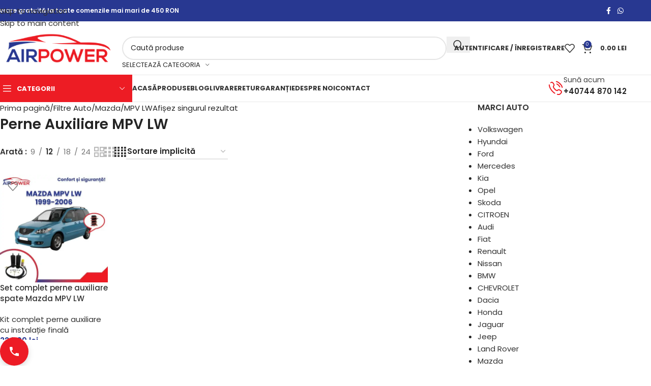

--- FILE ---
content_type: text/html; charset=UTF-8
request_url: https://perneauxiliare.ro/perne-auxiliare/mazda/mpv-lw/
body_size: 38255
content:
<!DOCTYPE html>
<html lang="ro-RO">
<head><meta charset="UTF-8"><script>if(navigator.userAgent.match(/MSIE|Internet Explorer/i)||navigator.userAgent.match(/Trident\/7\..*?rv:11/i)){var href=document.location.href;if(!href.match(/[?&]nowprocket/)){if(href.indexOf("?")==-1){if(href.indexOf("#")==-1){document.location.href=href+"?nowprocket=1"}else{document.location.href=href.replace("#","?nowprocket=1#")}}else{if(href.indexOf("#")==-1){document.location.href=href+"&nowprocket=1"}else{document.location.href=href.replace("#","&nowprocket=1#")}}}}</script><script>class RocketLazyLoadScripts{constructor(){this.v="1.2.5.1",this.triggerEvents=["keydown","mousedown","mousemove","touchmove","touchstart","touchend","wheel"],this.userEventHandler=this._triggerListener.bind(this),this.touchStartHandler=this._onTouchStart.bind(this),this.touchMoveHandler=this._onTouchMove.bind(this),this.touchEndHandler=this._onTouchEnd.bind(this),this.clickHandler=this._onClick.bind(this),this.interceptedClicks=[],this.interceptedClickListeners=[],this._interceptClickListeners(this),window.addEventListener("pageshow",e=>{this.persisted=e.persisted,this.everythingLoaded&&this._triggerLastFunctions()}),document.addEventListener("DOMContentLoaded",()=>{this._preconnect3rdParties()}),this.delayedScripts={normal:[],async:[],defer:[]},this.trash=[],this.allJQueries=[]}_addUserInteractionListener(e){if(document.hidden){e._triggerListener();return}this.triggerEvents.forEach(t=>window.addEventListener(t,e.userEventHandler,{passive:!0})),window.addEventListener("touchstart",e.touchStartHandler,{passive:!0}),window.addEventListener("mousedown",e.touchStartHandler),document.addEventListener("visibilitychange",e.userEventHandler)}_removeUserInteractionListener(){this.triggerEvents.forEach(e=>window.removeEventListener(e,this.userEventHandler,{passive:!0})),document.removeEventListener("visibilitychange",this.userEventHandler)}_onTouchStart(e){"HTML"!==e.target.tagName&&(window.addEventListener("touchend",this.touchEndHandler),window.addEventListener("mouseup",this.touchEndHandler),window.addEventListener("touchmove",this.touchMoveHandler,{passive:!0}),window.addEventListener("mousemove",this.touchMoveHandler),e.target.addEventListener("click",this.clickHandler),this._disableOtherEventListeners(e.target,!0),this._renameDOMAttribute(e.target,"onclick","rocket-onclick"),this._pendingClickStarted())}_onTouchMove(e){window.removeEventListener("touchend",this.touchEndHandler),window.removeEventListener("mouseup",this.touchEndHandler),window.removeEventListener("touchmove",this.touchMoveHandler,{passive:!0}),window.removeEventListener("mousemove",this.touchMoveHandler),e.target.removeEventListener("click",this.clickHandler),this._disableOtherEventListeners(e.target,!1),this._renameDOMAttribute(e.target,"rocket-onclick","onclick"),this._pendingClickFinished()}_onTouchEnd(){window.removeEventListener("touchend",this.touchEndHandler),window.removeEventListener("mouseup",this.touchEndHandler),window.removeEventListener("touchmove",this.touchMoveHandler,{passive:!0}),window.removeEventListener("mousemove",this.touchMoveHandler)}_onClick(e){e.target.removeEventListener("click",this.clickHandler),this._disableOtherEventListeners(e.target,!1),this._renameDOMAttribute(e.target,"rocket-onclick","onclick"),this.interceptedClicks.push(e),e.preventDefault(),e.stopPropagation(),e.stopImmediatePropagation(),this._pendingClickFinished()}_replayClicks(){window.removeEventListener("touchstart",this.touchStartHandler,{passive:!0}),window.removeEventListener("mousedown",this.touchStartHandler),this.interceptedClicks.forEach(e=>{e.target.dispatchEvent(new MouseEvent("click",{view:e.view,bubbles:!0,cancelable:!0}))})}_interceptClickListeners(e){EventTarget.prototype.addEventListenerBase=EventTarget.prototype.addEventListener,EventTarget.prototype.addEventListener=function(t,i,r){"click"!==t||e.windowLoaded||i===e.clickHandler||e.interceptedClickListeners.push({target:this,func:i,options:r}),(this||window).addEventListenerBase(t,i,r)}}_disableOtherEventListeners(e,t){this.interceptedClickListeners.forEach(i=>{i.target===e&&(t?e.removeEventListener("click",i.func,i.options):e.addEventListener("click",i.func,i.options))}),e.parentNode!==document.documentElement&&this._disableOtherEventListeners(e.parentNode,t)}_waitForPendingClicks(){return new Promise(e=>{this._isClickPending?this._pendingClickFinished=e:e()})}_pendingClickStarted(){this._isClickPending=!0}_pendingClickFinished(){this._isClickPending=!1}_renameDOMAttribute(e,t,i){e.hasAttribute&&e.hasAttribute(t)&&(event.target.setAttribute(i,event.target.getAttribute(t)),event.target.removeAttribute(t))}_triggerListener(){this._removeUserInteractionListener(this),"loading"===document.readyState?document.addEventListener("DOMContentLoaded",this._loadEverythingNow.bind(this)):this._loadEverythingNow()}_preconnect3rdParties(){let e=[];document.querySelectorAll("script[type=rocketlazyloadscript][data-rocket-src]").forEach(t=>{let i=t.getAttribute("data-rocket-src");if(i&&0!==i.indexOf("data:")){0===i.indexOf("//")&&(i=location.protocol+i);try{let r=new URL(i).origin;r!==location.origin&&e.push({src:r,crossOrigin:t.crossOrigin||"module"===t.getAttribute("data-rocket-type")})}catch(n){}}}),e=[...new Map(e.map(e=>[JSON.stringify(e),e])).values()],this._batchInjectResourceHints(e,"preconnect")}async _loadEverythingNow(){this.lastBreath=Date.now(),this._delayEventListeners(this),this._delayJQueryReady(this),this._handleDocumentWrite(),this._registerAllDelayedScripts(),this._preloadAllScripts(),await this._loadScriptsFromList(this.delayedScripts.normal),await this._loadScriptsFromList(this.delayedScripts.defer),await this._loadScriptsFromList(this.delayedScripts.async);try{await this._triggerDOMContentLoaded(),await this._pendingWebpackRequests(this),await this._triggerWindowLoad()}catch(e){console.error(e)}window.dispatchEvent(new Event("rocket-allScriptsLoaded")),this.everythingLoaded=!0,this._waitForPendingClicks().then(()=>{this._replayClicks()}),this._emptyTrash()}_registerAllDelayedScripts(){document.querySelectorAll("script[type=rocketlazyloadscript]").forEach(e=>{e.hasAttribute("data-rocket-src")?e.hasAttribute("async")&&!1!==e.async?this.delayedScripts.async.push(e):e.hasAttribute("defer")&&!1!==e.defer||"module"===e.getAttribute("data-rocket-type")?this.delayedScripts.defer.push(e):this.delayedScripts.normal.push(e):this.delayedScripts.normal.push(e)})}async _transformScript(e){if(await this._littleBreath(),!0===e.noModule&&"noModule"in HTMLScriptElement.prototype){e.setAttribute("data-rocket-status","skipped");return}return new Promise(t=>{let i;function r(){(i||e).setAttribute("data-rocket-status","executed"),t()}try{if(navigator.userAgent.indexOf("Firefox/")>0||""===navigator.vendor)i=document.createElement("script"),[...e.attributes].forEach(e=>{let t=e.nodeName;"type"!==t&&("data-rocket-type"===t&&(t="type"),"data-rocket-src"===t&&(t="src"),i.setAttribute(t,e.nodeValue))}),e.text&&(i.text=e.text),i.hasAttribute("src")?(i.addEventListener("load",r),i.addEventListener("error",function(){i.setAttribute("data-rocket-status","failed"),t()}),setTimeout(()=>{i.isConnected||t()},1)):(i.text=e.text,r()),e.parentNode.replaceChild(i,e);else{let n=e.getAttribute("data-rocket-type"),s=e.getAttribute("data-rocket-src");n?(e.type=n,e.removeAttribute("data-rocket-type")):e.removeAttribute("type"),e.addEventListener("load",r),e.addEventListener("error",function(){e.setAttribute("data-rocket-status","failed"),t()}),s?(e.removeAttribute("data-rocket-src"),e.src=s):e.src="data:text/javascript;base64,"+window.btoa(unescape(encodeURIComponent(e.text)))}}catch(a){e.setAttribute("data-rocket-status","failed"),t()}})}async _loadScriptsFromList(e){let t=e.shift();return t&&t.isConnected?(await this._transformScript(t),this._loadScriptsFromList(e)):Promise.resolve()}_preloadAllScripts(){this._batchInjectResourceHints([...this.delayedScripts.normal,...this.delayedScripts.defer,...this.delayedScripts.async],"preload")}_batchInjectResourceHints(e,t){var i=document.createDocumentFragment();e.forEach(e=>{let r=e.getAttribute&&e.getAttribute("data-rocket-src")||e.src;if(r){let n=document.createElement("link");n.href=r,n.rel=t,"preconnect"!==t&&(n.as="script"),e.getAttribute&&"module"===e.getAttribute("data-rocket-type")&&(n.crossOrigin=!0),e.crossOrigin&&(n.crossOrigin=e.crossOrigin),e.integrity&&(n.integrity=e.integrity),i.appendChild(n),this.trash.push(n)}}),document.head.appendChild(i)}_delayEventListeners(e){let t={};function i(i,r){return t[r].eventsToRewrite.indexOf(i)>=0&&!e.everythingLoaded?"rocket-"+i:i}function r(e,r){var n;!t[n=e]&&(t[n]={originalFunctions:{add:n.addEventListener,remove:n.removeEventListener},eventsToRewrite:[]},n.addEventListener=function(){arguments[0]=i(arguments[0],n),t[n].originalFunctions.add.apply(n,arguments)},n.removeEventListener=function(){arguments[0]=i(arguments[0],n),t[n].originalFunctions.remove.apply(n,arguments)}),t[e].eventsToRewrite.push(r)}function n(t,i){let r=t[i];t[i]=null,Object.defineProperty(t,i,{get:()=>r||function(){},set(n){e.everythingLoaded?r=n:t["rocket"+i]=r=n}})}r(document,"DOMContentLoaded"),r(window,"DOMContentLoaded"),r(window,"load"),r(window,"pageshow"),r(document,"readystatechange"),n(document,"onreadystatechange"),n(window,"onload"),n(window,"onpageshow")}_delayJQueryReady(e){let t;function i(t){return e.everythingLoaded?t:t.split(" ").map(e=>"load"===e||0===e.indexOf("load.")?"rocket-jquery-load":e).join(" ")}function r(r){if(r&&r.fn&&!e.allJQueries.includes(r)){r.fn.ready=r.fn.init.prototype.ready=function(t){return e.domReadyFired?t.bind(document)(r):document.addEventListener("rocket-DOMContentLoaded",()=>t.bind(document)(r)),r([])};let n=r.fn.on;r.fn.on=r.fn.init.prototype.on=function(){return this[0]===window&&("string"==typeof arguments[0]||arguments[0]instanceof String?arguments[0]=i(arguments[0]):"object"==typeof arguments[0]&&Object.keys(arguments[0]).forEach(e=>{let t=arguments[0][e];delete arguments[0][e],arguments[0][i(e)]=t})),n.apply(this,arguments),this},e.allJQueries.push(r)}t=r}r(window.jQuery),Object.defineProperty(window,"jQuery",{get:()=>t,set(e){r(e)}})}async _pendingWebpackRequests(e){let t=document.querySelector("script[data-webpack]");async function i(){return new Promise(e=>{t.addEventListener("load",e),t.addEventListener("error",e)})}t&&(await i(),await e._requestAnimFrame(),await e._pendingWebpackRequests(e))}async _triggerDOMContentLoaded(){this.domReadyFired=!0,await this._littleBreath(),document.dispatchEvent(new Event("rocket-readystatechange")),await this._littleBreath(),document.rocketonreadystatechange&&document.rocketonreadystatechange(),await this._littleBreath(),document.dispatchEvent(new Event("rocket-DOMContentLoaded")),await this._littleBreath(),window.dispatchEvent(new Event("rocket-DOMContentLoaded"))}async _triggerWindowLoad(){await this._littleBreath(),document.dispatchEvent(new Event("rocket-readystatechange")),await this._littleBreath(),document.rocketonreadystatechange&&document.rocketonreadystatechange(),await this._littleBreath(),window.dispatchEvent(new Event("rocket-load")),await this._littleBreath(),window.rocketonload&&window.rocketonload(),await this._littleBreath(),this.allJQueries.forEach(e=>e(window).trigger("rocket-jquery-load")),await this._littleBreath();let e=new Event("rocket-pageshow");e.persisted=this.persisted,window.dispatchEvent(e),await this._littleBreath(),window.rocketonpageshow&&window.rocketonpageshow({persisted:this.persisted}),this.windowLoaded=!0}_triggerLastFunctions(){document.onreadystatechange&&document.onreadystatechange(),window.onload&&window.onload(),window.onpageshow&&window.onpageshow({persisted:this.persisted})}_handleDocumentWrite(){let e=new Map;document.write=document.writeln=function(t){let i=document.currentScript;i||console.error("WPRocket unable to document.write this: "+t);let r=document.createRange(),n=i.parentElement,s=e.get(i);void 0===s&&(s=i.nextSibling,e.set(i,s));let a=document.createDocumentFragment();r.setStart(a,0),a.appendChild(r.createContextualFragment(t)),n.insertBefore(a,s)}}async _littleBreath(){Date.now()-this.lastBreath>45&&(await this._requestAnimFrame(),this.lastBreath=Date.now())}async _requestAnimFrame(){return document.hidden?new Promise(e=>setTimeout(e)):new Promise(e=>requestAnimationFrame(e))}_emptyTrash(){this.trash.forEach(e=>e.remove())}static run(){let e=new RocketLazyLoadScripts;e._addUserInteractionListener(e)}}RocketLazyLoadScripts.run();</script>
	
	<link rel="profile" href="https://gmpg.org/xfn/11">
	<link rel="pingback" href="https://perneauxiliare.ro/xmlrpc.php">

	<link rel="preconnect" href="//eadvcookies.ro">
<script type="rocketlazyloadscript" data-rocket-src="https://eadvcookies.ro/client_js/perneauxiliare.ro.min.js"></script>
<meta name='robots' content='index, follow, max-image-preview:large, max-snippet:-1, max-video-preview:-1' />

<!-- Google Tag Manager by PYS -->
<script type="rocketlazyloadscript" data-cfasync="false" data-pagespeed-no-defer>
	var pys_datalayer_name = "dataLayerPYS";
	window.dataLayerPYS = window.dataLayerPYS || [];</script> 
<!-- End Google Tag Manager by PYS -->
<!-- Google Tag Manager for WordPress by gtm4wp.com -->
<script data-cfasync="false" data-pagespeed-no-defer>
	var gtm4wp_datalayer_name = "dataLayer";
	var dataLayer = dataLayer || [];
</script>
<!-- End Google Tag Manager for WordPress by gtm4wp.com -->
	<!-- This site is optimized with the Yoast SEO plugin v26.8 - https://yoast.com/product/yoast-seo-wordpress/ -->
	<title>MPV LW - Perne Auxiliare</title>
	<link rel="canonical" href="https://perneauxiliare.ro/perne-auxiliare/mazda/mpv-lw/" />
	<meta property="og:locale" content="ro_RO" />
	<meta property="og:type" content="article" />
	<meta property="og:title" content="MPV LW - Perne Auxiliare" />
	<meta property="og:url" content="https://perneauxiliare.ro/perne-auxiliare/mazda/mpv-lw/" />
	<meta property="og:site_name" content="Perne Auxiliare" />
	<meta name="twitter:card" content="summary_large_image" />
	<script type="application/ld+json" class="yoast-schema-graph">{"@context":"https://schema.org","@graph":[{"@type":"CollectionPage","@id":"https://perneauxiliare.ro/perne-auxiliare/mazda/mpv-lw/","url":"https://perneauxiliare.ro/perne-auxiliare/mazda/mpv-lw/","name":"MPV LW - Perne Auxiliare","isPartOf":{"@id":"https://perneauxiliare.ro/#website"},"primaryImageOfPage":{"@id":"https://perneauxiliare.ro/perne-auxiliare/mazda/mpv-lw/#primaryimage"},"image":{"@id":"https://perneauxiliare.ro/perne-auxiliare/mazda/mpv-lw/#primaryimage"},"thumbnailUrl":"https://perneauxiliare.ro/wp-content/uploads/2025/09/mazda-mpv-lw-1999-2006-perne-auxiliare.jpg","breadcrumb":{"@id":"https://perneauxiliare.ro/perne-auxiliare/mazda/mpv-lw/#breadcrumb"},"inLanguage":"ro-RO"},{"@type":"ImageObject","inLanguage":"ro-RO","@id":"https://perneauxiliare.ro/perne-auxiliare/mazda/mpv-lw/#primaryimage","url":"https://perneauxiliare.ro/wp-content/uploads/2025/09/mazda-mpv-lw-1999-2006-perne-auxiliare.jpg","contentUrl":"https://perneauxiliare.ro/wp-content/uploads/2025/09/mazda-mpv-lw-1999-2006-perne-auxiliare.jpg","width":2000,"height":2000,"caption":"mazda-mpv-lw-1999-2006-perne-auxiliare"},{"@type":"BreadcrumbList","@id":"https://perneauxiliare.ro/perne-auxiliare/mazda/mpv-lw/#breadcrumb","itemListElement":[{"@type":"ListItem","position":1,"name":"Prima pagină","item":"https://perneauxiliare.ro/"},{"@type":"ListItem","position":2,"name":"Mazda","item":"https://perneauxiliare.ro/perne-auxiliare/mazda/"},{"@type":"ListItem","position":3,"name":"MPV LW"}]},{"@type":"WebSite","@id":"https://perneauxiliare.ro/#website","url":"https://perneauxiliare.ro/","name":"Perne Auxiliare","description":"My WordPress Blog","publisher":{"@id":"https://perneauxiliare.ro/#organization"},"potentialAction":[{"@type":"SearchAction","target":{"@type":"EntryPoint","urlTemplate":"https://perneauxiliare.ro/?s={search_term_string}"},"query-input":{"@type":"PropertyValueSpecification","valueRequired":true,"valueName":"search_term_string"}}],"inLanguage":"ro-RO"},{"@type":"Organization","@id":"https://perneauxiliare.ro/#organization","name":"Perne Auxiliare","url":"https://perneauxiliare.ro/","logo":{"@type":"ImageObject","inLanguage":"ro-RO","@id":"https://perneauxiliare.ro/#/schema/logo/image/","url":null,"contentUrl":null,"width":null,"height":null,"caption":"Perne Auxiliare"},"image":{"@id":"https://perneauxiliare.ro/#/schema/logo/image/"},"sameAs":["https://www.facebook.com/perne.pe.aer.auxiliare/"]}]}</script>
	<!-- / Yoast SEO plugin. -->


<link rel='dns-prefetch' href='//cdnjs.cloudflare.com' />
<link rel='dns-prefetch' href='//fonts.googleapis.com' />
<link rel="alternate" type="application/rss+xml" title="Perne Auxiliare &raquo; Flux" href="https://perneauxiliare.ro/feed/" />
<link rel="alternate" type="application/rss+xml" title="Perne Auxiliare &raquo; Flux comentarii" href="https://perneauxiliare.ro/comments/feed/" />
<link rel="alternate" type="application/rss+xml" title="Perne Auxiliare &raquo; Flux MPV LW Filtru Auto" href="https://perneauxiliare.ro/perne-auxiliare/mazda/mpv-lw/feed/" />
<style id='wp-img-auto-sizes-contain-inline-css' type='text/css'>
img:is([sizes=auto i],[sizes^="auto," i]){contain-intrinsic-size:3000px 1500px}
/*# sourceURL=wp-img-auto-sizes-contain-inline-css */
</style>
<link rel='stylesheet' id='wp-block-library-css' href='https://perneauxiliare.ro/wp-includes/css/dist/block-library/style.min.css?ver=6.9' type='text/css' media='all' />
<style id='safe-svg-svg-icon-style-inline-css' type='text/css'>
.safe-svg-cover{text-align:center}.safe-svg-cover .safe-svg-inside{display:inline-block;max-width:100%}.safe-svg-cover svg{fill:currentColor;height:100%;max-height:100%;max-width:100%;width:100%}

/*# sourceURL=https://perneauxiliare.ro/wp-content/plugins/safe-svg/dist/safe-svg-block-frontend.css */
</style>
<style id='global-styles-inline-css' type='text/css'>
:root{--wp--preset--aspect-ratio--square: 1;--wp--preset--aspect-ratio--4-3: 4/3;--wp--preset--aspect-ratio--3-4: 3/4;--wp--preset--aspect-ratio--3-2: 3/2;--wp--preset--aspect-ratio--2-3: 2/3;--wp--preset--aspect-ratio--16-9: 16/9;--wp--preset--aspect-ratio--9-16: 9/16;--wp--preset--color--black: #000000;--wp--preset--color--cyan-bluish-gray: #abb8c3;--wp--preset--color--white: #ffffff;--wp--preset--color--pale-pink: #f78da7;--wp--preset--color--vivid-red: #cf2e2e;--wp--preset--color--luminous-vivid-orange: #ff6900;--wp--preset--color--luminous-vivid-amber: #fcb900;--wp--preset--color--light-green-cyan: #7bdcb5;--wp--preset--color--vivid-green-cyan: #00d084;--wp--preset--color--pale-cyan-blue: #8ed1fc;--wp--preset--color--vivid-cyan-blue: #0693e3;--wp--preset--color--vivid-purple: #9b51e0;--wp--preset--gradient--vivid-cyan-blue-to-vivid-purple: linear-gradient(135deg,rgb(6,147,227) 0%,rgb(155,81,224) 100%);--wp--preset--gradient--light-green-cyan-to-vivid-green-cyan: linear-gradient(135deg,rgb(122,220,180) 0%,rgb(0,208,130) 100%);--wp--preset--gradient--luminous-vivid-amber-to-luminous-vivid-orange: linear-gradient(135deg,rgb(252,185,0) 0%,rgb(255,105,0) 100%);--wp--preset--gradient--luminous-vivid-orange-to-vivid-red: linear-gradient(135deg,rgb(255,105,0) 0%,rgb(207,46,46) 100%);--wp--preset--gradient--very-light-gray-to-cyan-bluish-gray: linear-gradient(135deg,rgb(238,238,238) 0%,rgb(169,184,195) 100%);--wp--preset--gradient--cool-to-warm-spectrum: linear-gradient(135deg,rgb(74,234,220) 0%,rgb(151,120,209) 20%,rgb(207,42,186) 40%,rgb(238,44,130) 60%,rgb(251,105,98) 80%,rgb(254,248,76) 100%);--wp--preset--gradient--blush-light-purple: linear-gradient(135deg,rgb(255,206,236) 0%,rgb(152,150,240) 100%);--wp--preset--gradient--blush-bordeaux: linear-gradient(135deg,rgb(254,205,165) 0%,rgb(254,45,45) 50%,rgb(107,0,62) 100%);--wp--preset--gradient--luminous-dusk: linear-gradient(135deg,rgb(255,203,112) 0%,rgb(199,81,192) 50%,rgb(65,88,208) 100%);--wp--preset--gradient--pale-ocean: linear-gradient(135deg,rgb(255,245,203) 0%,rgb(182,227,212) 50%,rgb(51,167,181) 100%);--wp--preset--gradient--electric-grass: linear-gradient(135deg,rgb(202,248,128) 0%,rgb(113,206,126) 100%);--wp--preset--gradient--midnight: linear-gradient(135deg,rgb(2,3,129) 0%,rgb(40,116,252) 100%);--wp--preset--font-size--small: 13px;--wp--preset--font-size--medium: 20px;--wp--preset--font-size--large: 36px;--wp--preset--font-size--x-large: 42px;--wp--preset--spacing--20: 0.44rem;--wp--preset--spacing--30: 0.67rem;--wp--preset--spacing--40: 1rem;--wp--preset--spacing--50: 1.5rem;--wp--preset--spacing--60: 2.25rem;--wp--preset--spacing--70: 3.38rem;--wp--preset--spacing--80: 5.06rem;--wp--preset--shadow--natural: 6px 6px 9px rgba(0, 0, 0, 0.2);--wp--preset--shadow--deep: 12px 12px 50px rgba(0, 0, 0, 0.4);--wp--preset--shadow--sharp: 6px 6px 0px rgba(0, 0, 0, 0.2);--wp--preset--shadow--outlined: 6px 6px 0px -3px rgb(255, 255, 255), 6px 6px rgb(0, 0, 0);--wp--preset--shadow--crisp: 6px 6px 0px rgb(0, 0, 0);}:where(body) { margin: 0; }.wp-site-blocks > .alignleft { float: left; margin-right: 2em; }.wp-site-blocks > .alignright { float: right; margin-left: 2em; }.wp-site-blocks > .aligncenter { justify-content: center; margin-left: auto; margin-right: auto; }:where(.is-layout-flex){gap: 0.5em;}:where(.is-layout-grid){gap: 0.5em;}.is-layout-flow > .alignleft{float: left;margin-inline-start: 0;margin-inline-end: 2em;}.is-layout-flow > .alignright{float: right;margin-inline-start: 2em;margin-inline-end: 0;}.is-layout-flow > .aligncenter{margin-left: auto !important;margin-right: auto !important;}.is-layout-constrained > .alignleft{float: left;margin-inline-start: 0;margin-inline-end: 2em;}.is-layout-constrained > .alignright{float: right;margin-inline-start: 2em;margin-inline-end: 0;}.is-layout-constrained > .aligncenter{margin-left: auto !important;margin-right: auto !important;}.is-layout-constrained > :where(:not(.alignleft):not(.alignright):not(.alignfull)){margin-left: auto !important;margin-right: auto !important;}body .is-layout-flex{display: flex;}.is-layout-flex{flex-wrap: wrap;align-items: center;}.is-layout-flex > :is(*, div){margin: 0;}body .is-layout-grid{display: grid;}.is-layout-grid > :is(*, div){margin: 0;}body{padding-top: 0px;padding-right: 0px;padding-bottom: 0px;padding-left: 0px;}a:where(:not(.wp-element-button)){text-decoration: none;}:root :where(.wp-element-button, .wp-block-button__link){background-color: #32373c;border-width: 0;color: #fff;font-family: inherit;font-size: inherit;font-style: inherit;font-weight: inherit;letter-spacing: inherit;line-height: inherit;padding-top: calc(0.667em + 2px);padding-right: calc(1.333em + 2px);padding-bottom: calc(0.667em + 2px);padding-left: calc(1.333em + 2px);text-decoration: none;text-transform: inherit;}.has-black-color{color: var(--wp--preset--color--black) !important;}.has-cyan-bluish-gray-color{color: var(--wp--preset--color--cyan-bluish-gray) !important;}.has-white-color{color: var(--wp--preset--color--white) !important;}.has-pale-pink-color{color: var(--wp--preset--color--pale-pink) !important;}.has-vivid-red-color{color: var(--wp--preset--color--vivid-red) !important;}.has-luminous-vivid-orange-color{color: var(--wp--preset--color--luminous-vivid-orange) !important;}.has-luminous-vivid-amber-color{color: var(--wp--preset--color--luminous-vivid-amber) !important;}.has-light-green-cyan-color{color: var(--wp--preset--color--light-green-cyan) !important;}.has-vivid-green-cyan-color{color: var(--wp--preset--color--vivid-green-cyan) !important;}.has-pale-cyan-blue-color{color: var(--wp--preset--color--pale-cyan-blue) !important;}.has-vivid-cyan-blue-color{color: var(--wp--preset--color--vivid-cyan-blue) !important;}.has-vivid-purple-color{color: var(--wp--preset--color--vivid-purple) !important;}.has-black-background-color{background-color: var(--wp--preset--color--black) !important;}.has-cyan-bluish-gray-background-color{background-color: var(--wp--preset--color--cyan-bluish-gray) !important;}.has-white-background-color{background-color: var(--wp--preset--color--white) !important;}.has-pale-pink-background-color{background-color: var(--wp--preset--color--pale-pink) !important;}.has-vivid-red-background-color{background-color: var(--wp--preset--color--vivid-red) !important;}.has-luminous-vivid-orange-background-color{background-color: var(--wp--preset--color--luminous-vivid-orange) !important;}.has-luminous-vivid-amber-background-color{background-color: var(--wp--preset--color--luminous-vivid-amber) !important;}.has-light-green-cyan-background-color{background-color: var(--wp--preset--color--light-green-cyan) !important;}.has-vivid-green-cyan-background-color{background-color: var(--wp--preset--color--vivid-green-cyan) !important;}.has-pale-cyan-blue-background-color{background-color: var(--wp--preset--color--pale-cyan-blue) !important;}.has-vivid-cyan-blue-background-color{background-color: var(--wp--preset--color--vivid-cyan-blue) !important;}.has-vivid-purple-background-color{background-color: var(--wp--preset--color--vivid-purple) !important;}.has-black-border-color{border-color: var(--wp--preset--color--black) !important;}.has-cyan-bluish-gray-border-color{border-color: var(--wp--preset--color--cyan-bluish-gray) !important;}.has-white-border-color{border-color: var(--wp--preset--color--white) !important;}.has-pale-pink-border-color{border-color: var(--wp--preset--color--pale-pink) !important;}.has-vivid-red-border-color{border-color: var(--wp--preset--color--vivid-red) !important;}.has-luminous-vivid-orange-border-color{border-color: var(--wp--preset--color--luminous-vivid-orange) !important;}.has-luminous-vivid-amber-border-color{border-color: var(--wp--preset--color--luminous-vivid-amber) !important;}.has-light-green-cyan-border-color{border-color: var(--wp--preset--color--light-green-cyan) !important;}.has-vivid-green-cyan-border-color{border-color: var(--wp--preset--color--vivid-green-cyan) !important;}.has-pale-cyan-blue-border-color{border-color: var(--wp--preset--color--pale-cyan-blue) !important;}.has-vivid-cyan-blue-border-color{border-color: var(--wp--preset--color--vivid-cyan-blue) !important;}.has-vivid-purple-border-color{border-color: var(--wp--preset--color--vivid-purple) !important;}.has-vivid-cyan-blue-to-vivid-purple-gradient-background{background: var(--wp--preset--gradient--vivid-cyan-blue-to-vivid-purple) !important;}.has-light-green-cyan-to-vivid-green-cyan-gradient-background{background: var(--wp--preset--gradient--light-green-cyan-to-vivid-green-cyan) !important;}.has-luminous-vivid-amber-to-luminous-vivid-orange-gradient-background{background: var(--wp--preset--gradient--luminous-vivid-amber-to-luminous-vivid-orange) !important;}.has-luminous-vivid-orange-to-vivid-red-gradient-background{background: var(--wp--preset--gradient--luminous-vivid-orange-to-vivid-red) !important;}.has-very-light-gray-to-cyan-bluish-gray-gradient-background{background: var(--wp--preset--gradient--very-light-gray-to-cyan-bluish-gray) !important;}.has-cool-to-warm-spectrum-gradient-background{background: var(--wp--preset--gradient--cool-to-warm-spectrum) !important;}.has-blush-light-purple-gradient-background{background: var(--wp--preset--gradient--blush-light-purple) !important;}.has-blush-bordeaux-gradient-background{background: var(--wp--preset--gradient--blush-bordeaux) !important;}.has-luminous-dusk-gradient-background{background: var(--wp--preset--gradient--luminous-dusk) !important;}.has-pale-ocean-gradient-background{background: var(--wp--preset--gradient--pale-ocean) !important;}.has-electric-grass-gradient-background{background: var(--wp--preset--gradient--electric-grass) !important;}.has-midnight-gradient-background{background: var(--wp--preset--gradient--midnight) !important;}.has-small-font-size{font-size: var(--wp--preset--font-size--small) !important;}.has-medium-font-size{font-size: var(--wp--preset--font-size--medium) !important;}.has-large-font-size{font-size: var(--wp--preset--font-size--large) !important;}.has-x-large-font-size{font-size: var(--wp--preset--font-size--x-large) !important;}
:where(.wp-block-post-template.is-layout-flex){gap: 1.25em;}:where(.wp-block-post-template.is-layout-grid){gap: 1.25em;}
:where(.wp-block-term-template.is-layout-flex){gap: 1.25em;}:where(.wp-block-term-template.is-layout-grid){gap: 1.25em;}
:where(.wp-block-columns.is-layout-flex){gap: 2em;}:where(.wp-block-columns.is-layout-grid){gap: 2em;}
:root :where(.wp-block-pullquote){font-size: 1.5em;line-height: 1.6;}
/*# sourceURL=global-styles-inline-css */
</style>
<style id='woocommerce-inline-inline-css' type='text/css'>
.woocommerce form .form-row .required { visibility: visible; }
/*# sourceURL=woocommerce-inline-inline-css */
</style>
<link data-minify="1" rel='stylesheet' id='eacb-frontend-css' href='https://perneauxiliare.ro/wp-content/cache/min/1/wp-content/plugins/eadvertising-contact-buttons/assets/css/frontend.css?ver=1768965243' type='text/css' media='all' />
<link data-minify="1" rel='stylesheet' id='fa6-css' href='https://perneauxiliare.ro/wp-content/cache/min/1/ajax/libs/font-awesome/6.5.2/css/all.min.css?ver=1768965243' type='text/css' media='all' />
<link rel='stylesheet' id='elementor-frontend-css' href='https://perneauxiliare.ro/wp-content/uploads/elementor/css/custom-frontend.min.css?ver=1768965242' type='text/css' media='all' />
<link data-minify="1" rel='stylesheet' id='elementor-post-7-css' href='https://perneauxiliare.ro/wp-content/cache/min/1/wp-content/uploads/elementor/css/post-7.css?ver=1768965243' type='text/css' media='all' />
<link rel='stylesheet' id='wd-style-base-css' href='https://perneauxiliare.ro/wp-content/cache/background-css/perneauxiliare.ro/wp-content/themes/woodmart/css/parts/base.min.css?ver=8.3.9&wpr_t=1768968985' type='text/css' media='all' />
<link rel='stylesheet' id='wd-helpers-wpb-elem-css' href='https://perneauxiliare.ro/wp-content/themes/woodmart/css/parts/helpers-wpb-elem.min.css?ver=8.3.9' type='text/css' media='all' />
<link rel='stylesheet' id='wd-elementor-base-css' href='https://perneauxiliare.ro/wp-content/themes/woodmart/css/parts/int-elem-base.min.css?ver=8.3.9' type='text/css' media='all' />
<link rel='stylesheet' id='wd-elementor-pro-base-css' href='https://perneauxiliare.ro/wp-content/themes/woodmart/css/parts/int-elementor-pro.min.css?ver=8.3.9' type='text/css' media='all' />
<link rel='stylesheet' id='wd-int-wordfence-css' href='https://perneauxiliare.ro/wp-content/themes/woodmart/css/parts/int-wordfence.min.css?ver=8.3.9' type='text/css' media='all' />
<link rel='stylesheet' id='wd-woocommerce-base-css' href='https://perneauxiliare.ro/wp-content/themes/woodmart/css/parts/woocommerce-base.min.css?ver=8.3.9' type='text/css' media='all' />
<link rel='stylesheet' id='wd-mod-star-rating-css' href='https://perneauxiliare.ro/wp-content/themes/woodmart/css/parts/mod-star-rating.min.css?ver=8.3.9' type='text/css' media='all' />
<link rel='stylesheet' id='wd-woocommerce-block-notices-css' href='https://perneauxiliare.ro/wp-content/themes/woodmart/css/parts/woo-mod-block-notices.min.css?ver=8.3.9' type='text/css' media='all' />
<link rel='stylesheet' id='wd-woo-opt-free-progress-bar-css' href='https://perneauxiliare.ro/wp-content/themes/woodmart/css/parts/woo-opt-free-progress-bar.min.css?ver=8.3.9' type='text/css' media='all' />
<link rel='stylesheet' id='wd-woo-mod-progress-bar-css' href='https://perneauxiliare.ro/wp-content/themes/woodmart/css/parts/woo-mod-progress-bar.min.css?ver=8.3.9' type='text/css' media='all' />
<link rel='stylesheet' id='wd-widget-active-filters-css' href='https://perneauxiliare.ro/wp-content/themes/woodmart/css/parts/woo-widget-active-filters.min.css?ver=8.3.9' type='text/css' media='all' />
<link rel='stylesheet' id='wd-woo-shop-predefined-css' href='https://perneauxiliare.ro/wp-content/themes/woodmart/css/parts/woo-shop-predefined.min.css?ver=8.3.9' type='text/css' media='all' />
<link rel='stylesheet' id='wd-shop-title-categories-css' href='https://perneauxiliare.ro/wp-content/themes/woodmart/css/parts/woo-categories-loop-nav.min.css?ver=8.3.9' type='text/css' media='all' />
<link rel='stylesheet' id='wd-woo-categories-loop-nav-mobile-accordion-css' href='https://perneauxiliare.ro/wp-content/themes/woodmart/css/parts/woo-categories-loop-nav-mobile-accordion.min.css?ver=8.3.9' type='text/css' media='all' />
<link rel='stylesheet' id='wd-woo-shop-el-products-per-page-css' href='https://perneauxiliare.ro/wp-content/themes/woodmart/css/parts/woo-shop-el-products-per-page.min.css?ver=8.3.9' type='text/css' media='all' />
<link rel='stylesheet' id='wd-woo-shop-page-title-css' href='https://perneauxiliare.ro/wp-content/themes/woodmart/css/parts/woo-shop-page-title.min.css?ver=8.3.9' type='text/css' media='all' />
<link rel='stylesheet' id='wd-woo-mod-shop-loop-head-css' href='https://perneauxiliare.ro/wp-content/themes/woodmart/css/parts/woo-mod-shop-loop-head.min.css?ver=8.3.9' type='text/css' media='all' />
<link rel='stylesheet' id='wd-woo-shop-el-order-by-css' href='https://perneauxiliare.ro/wp-content/themes/woodmart/css/parts/woo-shop-el-order-by.min.css?ver=8.3.9' type='text/css' media='all' />
<link rel='stylesheet' id='wd-woo-shop-el-products-view-css' href='https://perneauxiliare.ro/wp-content/themes/woodmart/css/parts/woo-shop-el-products-view.min.css?ver=8.3.9' type='text/css' media='all' />
<link rel='stylesheet' id='wd-woo-mod-shop-attributes-css' href='https://perneauxiliare.ro/wp-content/themes/woodmart/css/parts/woo-mod-shop-attributes.min.css?ver=8.3.9' type='text/css' media='all' />
<link rel='stylesheet' id='wd-wp-blocks-css' href='https://perneauxiliare.ro/wp-content/themes/woodmart/css/parts/wp-blocks.min.css?ver=8.3.9' type='text/css' media='all' />
<link rel='stylesheet' id='child-style-css' href='https://perneauxiliare.ro/wp-content/themes/woodmart-child/style.css?ver=8.3.9' type='text/css' media='all' />
<link rel='stylesheet' id='wd-header-base-css' href='https://perneauxiliare.ro/wp-content/themes/woodmart/css/parts/header-base.min.css?ver=8.3.9' type='text/css' media='all' />
<link rel='stylesheet' id='wd-mod-tools-css' href='https://perneauxiliare.ro/wp-content/themes/woodmart/css/parts/mod-tools.min.css?ver=8.3.9' type='text/css' media='all' />
<link rel='stylesheet' id='wd-header-elements-base-css' href='https://perneauxiliare.ro/wp-content/themes/woodmart/css/parts/header-el-base.min.css?ver=8.3.9' type='text/css' media='all' />
<link rel='stylesheet' id='wd-social-icons-css' href='https://perneauxiliare.ro/wp-content/themes/woodmart/css/parts/el-social-icons.min.css?ver=8.3.9' type='text/css' media='all' />
<link rel='stylesheet' id='wd-header-search-css' href='https://perneauxiliare.ro/wp-content/themes/woodmart/css/parts/header-el-search.min.css?ver=8.3.9' type='text/css' media='all' />
<link rel='stylesheet' id='wd-header-search-form-css' href='https://perneauxiliare.ro/wp-content/themes/woodmart/css/parts/header-el-search-form.min.css?ver=8.3.9' type='text/css' media='all' />
<link rel='stylesheet' id='wd-wd-search-form-css' href='https://perneauxiliare.ro/wp-content/themes/woodmart/css/parts/wd-search-form.min.css?ver=8.3.9' type='text/css' media='all' />
<link rel='stylesheet' id='wd-wd-search-results-css' href='https://perneauxiliare.ro/wp-content/themes/woodmart/css/parts/wd-search-results.min.css?ver=8.3.9' type='text/css' media='all' />
<link rel='stylesheet' id='wd-wd-search-dropdown-css' href='https://perneauxiliare.ro/wp-content/themes/woodmart/css/parts/wd-search-dropdown.min.css?ver=8.3.9' type='text/css' media='all' />
<link rel='stylesheet' id='wd-wd-search-cat-css' href='https://perneauxiliare.ro/wp-content/themes/woodmart/css/parts/wd-search-cat.min.css?ver=8.3.9' type='text/css' media='all' />
<link rel='stylesheet' id='wd-woo-mod-login-form-css' href='https://perneauxiliare.ro/wp-content/themes/woodmart/css/parts/woo-mod-login-form.min.css?ver=8.3.9' type='text/css' media='all' />
<link rel='stylesheet' id='wd-header-my-account-css' href='https://perneauxiliare.ro/wp-content/themes/woodmart/css/parts/header-el-my-account.min.css?ver=8.3.9' type='text/css' media='all' />
<link rel='stylesheet' id='wd-header-cart-side-css' href='https://perneauxiliare.ro/wp-content/themes/woodmart/css/parts/header-el-cart-side.min.css?ver=8.3.9' type='text/css' media='all' />
<link rel='stylesheet' id='wd-header-cart-css' href='https://perneauxiliare.ro/wp-content/themes/woodmart/css/parts/header-el-cart.min.css?ver=8.3.9' type='text/css' media='all' />
<link rel='stylesheet' id='wd-widget-shopping-cart-css' href='https://perneauxiliare.ro/wp-content/themes/woodmart/css/parts/woo-widget-shopping-cart.min.css?ver=8.3.9' type='text/css' media='all' />
<link rel='stylesheet' id='wd-widget-product-list-css' href='https://perneauxiliare.ro/wp-content/themes/woodmart/css/parts/woo-widget-product-list.min.css?ver=8.3.9' type='text/css' media='all' />
<link rel='stylesheet' id='wd-header-mobile-nav-dropdown-css' href='https://perneauxiliare.ro/wp-content/themes/woodmart/css/parts/header-el-mobile-nav-dropdown.min.css?ver=8.3.9' type='text/css' media='all' />
<link rel='stylesheet' id='wd-header-categories-nav-css' href='https://perneauxiliare.ro/wp-content/themes/woodmart/css/parts/header-el-category-nav.min.css?ver=8.3.9' type='text/css' media='all' />
<link rel='stylesheet' id='wd-mod-nav-vertical-css' href='https://perneauxiliare.ro/wp-content/themes/woodmart/css/parts/mod-nav-vertical.min.css?ver=8.3.9' type='text/css' media='all' />
<link rel='stylesheet' id='wd-mod-nav-vertical-design-default-css' href='https://perneauxiliare.ro/wp-content/themes/woodmart/css/parts/mod-nav-vertical-design-default.min.css?ver=8.3.9' type='text/css' media='all' />
<link rel='stylesheet' id='wd-info-box-css' href='https://perneauxiliare.ro/wp-content/themes/woodmart/css/parts/el-info-box.min.css?ver=8.3.9' type='text/css' media='all' />
<link rel='stylesheet' id='wd-el-subtitle-style-css' href='https://perneauxiliare.ro/wp-content/themes/woodmart/css/parts/el-subtitle-style.min.css?ver=8.3.9' type='text/css' media='all' />
<link rel='stylesheet' id='wd-page-title-css' href='https://perneauxiliare.ro/wp-content/themes/woodmart/css/parts/page-title.min.css?ver=8.3.9' type='text/css' media='all' />
<link rel='stylesheet' id='wd-shop-filter-area-css' href='https://perneauxiliare.ro/wp-content/themes/woodmart/css/parts/woo-shop-el-filters-area.min.css?ver=8.3.9' type='text/css' media='all' />
<link rel='stylesheet' id='wd-woo-opt-title-limit-css' href='https://perneauxiliare.ro/wp-content/themes/woodmart/css/parts/woo-opt-title-limit.min.css?ver=8.3.9' type='text/css' media='all' />
<link rel='stylesheet' id='wd-product-loop-css' href='https://perneauxiliare.ro/wp-content/themes/woodmart/css/parts/woo-product-loop.min.css?ver=8.3.9' type='text/css' media='all' />
<link rel='stylesheet' id='wd-product-loop-buttons-on-hover-css' href='https://perneauxiliare.ro/wp-content/themes/woodmart/css/parts/woo-product-loop-buttons-on-hover.min.css?ver=8.3.9' type='text/css' media='all' />
<link rel='stylesheet' id='wd-woo-mod-add-btn-replace-css' href='https://perneauxiliare.ro/wp-content/themes/woodmart/css/parts/woo-mod-add-btn-replace.min.css?ver=8.3.9' type='text/css' media='all' />
<link rel='stylesheet' id='wd-categories-loop-default-css' href='https://perneauxiliare.ro/wp-content/themes/woodmart/css/parts/woo-categories-loop-default-old.min.css?ver=8.3.9' type='text/css' media='all' />
<link rel='stylesheet' id='wd-woo-categories-loop-css' href='https://perneauxiliare.ro/wp-content/themes/woodmart/css/parts/woo-categories-loop.min.css?ver=8.3.9' type='text/css' media='all' />
<link rel='stylesheet' id='wd-categories-loop-css' href='https://perneauxiliare.ro/wp-content/themes/woodmart/css/parts/woo-categories-loop-old.min.css?ver=8.3.9' type='text/css' media='all' />
<link rel='stylesheet' id='wd-sticky-loader-css' href='https://perneauxiliare.ro/wp-content/themes/woodmart/css/parts/mod-sticky-loader.min.css?ver=8.3.9' type='text/css' media='all' />
<link rel='stylesheet' id='wd-mfp-popup-css' href='https://perneauxiliare.ro/wp-content/themes/woodmart/css/parts/lib-magnific-popup.min.css?ver=8.3.9' type='text/css' media='all' />
<link rel='stylesheet' id='wd-mod-animations-transform-css' href='https://perneauxiliare.ro/wp-content/themes/woodmart/css/parts/mod-animations-transform.min.css?ver=8.3.9' type='text/css' media='all' />
<link rel='stylesheet' id='wd-mod-transform-css' href='https://perneauxiliare.ro/wp-content/themes/woodmart/css/parts/mod-transform.min.css?ver=8.3.9' type='text/css' media='all' />
<link rel='stylesheet' id='wd-off-canvas-sidebar-css' href='https://perneauxiliare.ro/wp-content/themes/woodmart/css/parts/opt-off-canvas-sidebar.min.css?ver=8.3.9' type='text/css' media='all' />
<link rel='stylesheet' id='wd-widget-nav-css' href='https://perneauxiliare.ro/wp-content/themes/woodmart/css/parts/widget-nav.min.css?ver=8.3.9' type='text/css' media='all' />
<link rel='stylesheet' id='wd-widget-collapse-css' href='https://perneauxiliare.ro/wp-content/themes/woodmart/css/parts/opt-widget-collapse.min.css?ver=8.3.9' type='text/css' media='all' />
<link rel='stylesheet' id='wd-footer-base-css' href='https://perneauxiliare.ro/wp-content/themes/woodmart/css/parts/footer-base.min.css?ver=8.3.9' type='text/css' media='all' />
<link rel='stylesheet' id='wd-list-css' href='https://perneauxiliare.ro/wp-content/themes/woodmart/css/parts/el-list.min.css?ver=8.3.9' type='text/css' media='all' />
<link rel='stylesheet' id='wd-el-list-css' href='https://perneauxiliare.ro/wp-content/themes/woodmart/css/parts/el-list-wpb-elem.min.css?ver=8.3.9' type='text/css' media='all' />
<link rel='stylesheet' id='wd-scroll-top-css' href='https://perneauxiliare.ro/wp-content/themes/woodmart/css/parts/opt-scrolltotop.min.css?ver=8.3.9' type='text/css' media='all' />
<link rel='stylesheet' id='wd-header-my-account-sidebar-css' href='https://perneauxiliare.ro/wp-content/themes/woodmart/css/parts/header-el-my-account-sidebar.min.css?ver=8.3.9' type='text/css' media='all' />
<link rel='stylesheet' id='wd-bottom-toolbar-css' href='https://perneauxiliare.ro/wp-content/themes/woodmart/css/parts/opt-bottom-toolbar.min.css?ver=8.3.9' type='text/css' media='all' />
<link rel='stylesheet' id='wd-mod-sticky-sidebar-opener-css' href='https://perneauxiliare.ro/wp-content/themes/woodmart/css/parts/mod-sticky-sidebar-opener.min.css?ver=8.3.9' type='text/css' media='all' />
<link rel='stylesheet' id='xts-google-fonts-css' href='https://fonts.googleapis.com/css?family=Poppins%3A400%2C600%2C500%2C700&#038;ver=8.3.9' type='text/css' media='all' />
<script type="rocketlazyloadscript" data-rocket-type="text/javascript" data-rocket-src="https://perneauxiliare.ro/wp-includes/js/jquery/jquery.min.js?ver=3.7.1" id="jquery-core-js"></script>
<script type="rocketlazyloadscript" data-rocket-type="text/javascript" data-rocket-src="https://perneauxiliare.ro/wp-includes/js/jquery/jquery-migrate.min.js?ver=3.4.1" id="jquery-migrate-js"></script>
<script type="text/javascript" id="smartbill-woocommerce-js-extra">
/* <![CDATA[ */
var smartbill_billing = {"billing":"","loc_checks":""};
//# sourceURL=smartbill-woocommerce-js-extra
/* ]]> */
</script>
<script type="rocketlazyloadscript" data-minify="1" data-rocket-type="text/javascript" data-rocket-src="https://perneauxiliare.ro/wp-content/cache/min/1/wp-content/plugins/smartbill-facturare-si-gestiune/public/js/smartbill-woocommerce-public.js?ver=1768909879" id="smartbill-woocommerce-js"></script>
<script type="rocketlazyloadscript" data-rocket-type="text/javascript" data-rocket-src="https://perneauxiliare.ro/wp-content/plugins/woocommerce/assets/js/jquery-blockui/jquery.blockUI.min.js?ver=2.7.0-wc.10.3.7" id="wc-jquery-blockui-js" defer="defer" data-wp-strategy="defer"></script>
<script type="text/javascript" id="wc-add-to-cart-js-extra">
/* <![CDATA[ */
var wc_add_to_cart_params = {"ajax_url":"/wp-admin/admin-ajax.php","wc_ajax_url":"/?wc-ajax=%%endpoint%%","i18n_view_cart":"Vezi co\u0219ul","cart_url":"https://perneauxiliare.ro/cos/","is_cart":"","cart_redirect_after_add":"no"};
//# sourceURL=wc-add-to-cart-js-extra
/* ]]> */
</script>
<script type="rocketlazyloadscript" data-rocket-type="text/javascript" data-rocket-src="https://perneauxiliare.ro/wp-content/plugins/woocommerce/assets/js/frontend/add-to-cart.min.js?ver=10.3.7" id="wc-add-to-cart-js" defer="defer" data-wp-strategy="defer"></script>
<script type="rocketlazyloadscript" data-rocket-type="text/javascript" data-rocket-src="https://perneauxiliare.ro/wp-content/plugins/woocommerce/assets/js/js-cookie/js.cookie.min.js?ver=2.1.4-wc.10.3.7" id="wc-js-cookie-js" defer="defer" data-wp-strategy="defer"></script>
<script type="text/javascript" id="woocommerce-js-extra">
/* <![CDATA[ */
var woocommerce_params = {"ajax_url":"/wp-admin/admin-ajax.php","wc_ajax_url":"/?wc-ajax=%%endpoint%%","i18n_password_show":"Arat\u0103 parola","i18n_password_hide":"Ascunde parola"};
//# sourceURL=woocommerce-js-extra
/* ]]> */
</script>
<script type="rocketlazyloadscript" data-rocket-type="text/javascript" data-rocket-src="https://perneauxiliare.ro/wp-content/plugins/woocommerce/assets/js/frontend/woocommerce.min.js?ver=10.3.7" id="woocommerce-js" defer="defer" data-wp-strategy="defer"></script>
<script type="rocketlazyloadscript" data-rocket-type="text/javascript" data-rocket-src="https://perneauxiliare.ro/wp-content/themes/woodmart/js/scripts/global/scrollBar.min.js?ver=8.3.9" id="wd-scrollbar-js"></script>
<link rel="https://api.w.org/" href="https://perneauxiliare.ro/wp-json/" /><link rel="alternate" title="JSON" type="application/json" href="https://perneauxiliare.ro/wp-json/wp/v2/auto_filter/363" /><link rel="EditURI" type="application/rsd+xml" title="RSD" href="https://perneauxiliare.ro/xmlrpc.php?rsd" />
<meta name="generator" content="WordPress 6.9" />
<meta name="generator" content="WooCommerce 10.3.7" />
<meta name="google-site-verification" content="F_IXQ8mc0yHZ2oJmZ5BGo-Ts31xg17Zqb6TJ5hEpSWQ" />
<!-- This website runs the Product Feed PRO for WooCommerce by AdTribes.io plugin - version woocommercesea_option_installed_version -->

<!-- Google Tag Manager for WordPress by gtm4wp.com -->
<!-- GTM Container placement set to off -->
<script data-cfasync="false" data-pagespeed-no-defer>
	var dataLayer_content = {"pagePostType":"product","pagePostType2":"tax-product","pageCategory":[]};
	dataLayer.push( dataLayer_content );
</script>
<script type="rocketlazyloadscript" data-cfasync="false" data-pagespeed-no-defer>
	console.warn && console.warn("[GTM4WP] Google Tag Manager container code placement set to OFF !!!");
	console.warn && console.warn("[GTM4WP] Data layer codes are active but GTM container must be loaded using custom coding !!!");
</script>
<!-- End Google Tag Manager for WordPress by gtm4wp.com --><script type="rocketlazyloadscript">
jQuery( document ).ready(function($) {
	var vars = {"ajax_url" : "https:\/\/perneauxiliare.ro\/wp-admin\/admin-ajax.php"};
	$('.bs-filters .bs-select').on('change', function() {
        var select = $(this);
        var next_select_cont = $(this).parents('.bs-dropdown-container').next('.bs-dropdown-container');

        var data = {
          'action': 'load_next_filter_data',
          'term_id': select.val(),
          'select_name': select.prop('id')
        };

        var next_select_cont_2 = next_select_cont.next('.bs-dropdown-container');

        if (undefined !== next_select_cont_2[0]) {
            next_select_cont_2.find('.bs-select').html('<option value="0">Selectează</option>');

            var next_select_cont_3 = next_select_cont_2.next('.bs-dropdown-container');

            if (undefined !== next_select_cont_3[0]) {
                next_select_cont_3.find('.bs-select').html('<option value="0">Selectează</option>');
            }
        }

        if (undefined !== next_select_cont[0]) {
            $.post(vars.ajax_url, data, function(response) {
                $('#bs-version').parents('.bs-dropdown-container').show();
//                 $('#bs-engine').siblings('label').html('<span class="danger">*</span> Motorizare');

                if (response.hide_version) {
                    // Special case, where is only 2 children
                    $('#bs-version').parents('.bs-dropdown-container').hide();
//                     $('#bs-engine').siblings('label').html('<span class="danger">*</span> Versiune');
                    $('#bs-engine').html(response.html);
                } else {
                    // Main cases
                    next_select_cont.find('.bs-select').html(response.html);
                }
            
            }).fail(function(xhr, status, error) {
                console.log(status);
                console.log(error);
            });
        } else {
            var data2 = {
              'action': 'get_filter_result',
              'term_id': select.val()
            };

            $.post(vars.ajax_url, data2, function(response) {

                window.location.replace(response);

            }).fail(function(xhr, status, error) {
                console.log(status);
                console.log(error);
            });
        }

	});
});
</script>
					<meta name="viewport" content="width=device-width, initial-scale=1.0, maximum-scale=1.0, user-scalable=no">
										<noscript><style>.woocommerce-product-gallery{ opacity: 1 !important; }</style></noscript>
	<meta name="generator" content="Elementor 3.34.2; features: e_font_icon_svg, additional_custom_breakpoints; settings: css_print_method-external, google_font-enabled, font_display-swap">
<style type="text/css">.recentcomments a{display:inline !important;padding:0 !important;margin:0 !important;}</style>			<style>
				.e-con.e-parent:nth-of-type(n+4):not(.e-lazyloaded):not(.e-no-lazyload),
				.e-con.e-parent:nth-of-type(n+4):not(.e-lazyloaded):not(.e-no-lazyload) * {
					background-image: none !important;
				}
				@media screen and (max-height: 1024px) {
					.e-con.e-parent:nth-of-type(n+3):not(.e-lazyloaded):not(.e-no-lazyload),
					.e-con.e-parent:nth-of-type(n+3):not(.e-lazyloaded):not(.e-no-lazyload) * {
						background-image: none !important;
					}
				}
				@media screen and (max-height: 640px) {
					.e-con.e-parent:nth-of-type(n+2):not(.e-lazyloaded):not(.e-no-lazyload),
					.e-con.e-parent:nth-of-type(n+2):not(.e-lazyloaded):not(.e-no-lazyload) * {
						background-image: none !important;
					}
				}
			</style>
			<link rel="icon" href="https://perneauxiliare.ro/wp-content/uploads/2025/09/cropped-cropped-PNG-012-32x32.webp" sizes="32x32" />
<link rel="icon" href="https://perneauxiliare.ro/wp-content/uploads/2025/09/cropped-cropped-PNG-012-192x192.webp" sizes="192x192" />
<link rel="apple-touch-icon" href="https://perneauxiliare.ro/wp-content/uploads/2025/09/cropped-cropped-PNG-012-180x180.webp" />
<meta name="msapplication-TileImage" content="https://perneauxiliare.ro/wp-content/uploads/2025/09/cropped-cropped-PNG-012-270x270.webp" />
		<style type="text/css" id="wp-custom-css">
			.whb-column13 .info-box-content .info-box-inner{
	margin-top:0!important;

}

.wd-nav-vertical>li>a{
	    padding: 14.3px 18px;
}

.wd-carousel-item {
    white-space: nowrap;
    overflow: hidden;
    text-overflow: ellipsis;
}


.wd-widget{
	margin:0;
	border:0;
	padding:0
}

.wp-image-30476{
	margin-top:10px;
}


@media only screen and (min-width: 600px) {
.footer-column-3{
	padding-left:40px;
}
}

/* Container general pentru formular */
.bs-filters {
  display: flex;
  gap: 15px;       /* spațiu între selecturi */
  flex-wrap: wrap; /* dacă ecranul e mic, ele trec pe rândul următor */
  align-items: flex-end;
  margin: 20px 0;
}

/* Containerul fiecărui dropdown */
.bs-dropdown-container {
  flex: 1; /* toate ocupă lățime egală */
  min-width: 150px;
  display: flex;
  flex-direction: column;
}

/* Etichetele */
.bs-dropdown-container label {
  font-size: 14px;
  margin-bottom: 5px;
  font-weight: 500;
}

/* Selecturile propriu-zise */
.bs-select {
  padding: 6px 10px;
  border: 1px solid #ccc;
  border-radius: 4px;
  font-size: 14px;
  background: #fff;
  width: 100%;
  box-sizing: border-box;
}



@media screen and (min-width: 760px){
	.two-column-wpcf7{
	display: flex;
	width: 100%;
}
	
	.two-column-wpcf7 p{
	display:flex;
		gap:10px;
}
}


.mobile-nav .mobile-pages-title  {
	display:none!important;
}

.wd-nav-mob-tab>li{
	max-width:100%!important;
}


@media screen and (max-width: 760px){
	.bs-filters-wrap fieldset{
		padding:10px!important;
	}
	
	.bs-filters-wrap form{
		margin:0;
	}
	
	
}

/* Doar pe mobil */
@media (max-width: 767px) {

  /* Avantaje */
  .wc-mobile-benefits {
    margin: 14px 0 10px;
    background: #fff;
    border: 1px solid #eee;
    border-radius: 14px;
    padding: 12px 14px;
    box-shadow: 0 2px 10px rgba(0,0,0,.04);
  }
  .wc-mobile-benefits ul {
    list-style: none;
    margin: 0;
    padding: 0;
    display: grid;
    gap: 8px;
  }
  .wc-mobile-benefits li {
    display: flex;
    align-items: center;
    font-weight: 600;
    font-size: 14px;
  }
  .wc-mobile-benefits li i {
    margin-right: 8px;
    font-size: 18px;
    line-height: 1;
  }

  
  /* Butoane Telefon / WhatsApp sub CUMPĂRĂ ACUM */
  .single-product .phone-order-btn,
  .single-product .whatsapp-order-btn {
    display: flex;
		justify-content:center;
		align-items:center;
    width: 100%;
    margin-top: 10px;
    text-align: center;
		border-radius:38px;
			color:white;
  }

  .single-product .phone-order-btn {
    background: rgb(40,56,145);
    border-color: rgb(40,56,145);
	
	
  }
  .single-product .phone-order-btn:hover {
    filter: brightness(1.05);
  }

  .single-product .whatsapp-order-btn {
    background: #25D366;
    border-color: #25D366;
  }
  .single-product .whatsapp-order-btn:hover {
    filter: brightness(0.95);
  }

  /* Spațiere mai aerisită în summary pe mobil */
  .single-product .product-summary,
  .single-product .summary {
    gap: 10px;
  }
}


/* Recomandări în mini-coș (Woodmart off-canvas) */
.wdm-mini-cart-recos {
  border-top: 1px solid rgba(0,0,0,.06);
  padding-top: 14px;
  margin-top: 14px;
}
.wdm-mini-cart-recos .wdm-recos-title {
  font-size: 15px;
  font-weight: 700;
  margin: 0 0 10px;
}
.wdm-mini-cart-recos .wdm-recos-viewport {
  overflow-x: auto;
  -webkit-overflow-scrolling: touch;
  scroll-snap-type: x mandatory;
}
.wdm-mini-cart-recos .wdm-recos-track {
  display: flex;
  gap: 12px;
  list-style: none;
  margin: 0;
  padding: 0 2px 8px;
}
.wdm-mini-cart-recos .wdm-recos-slide {
  flex: 0 0 100%;
  scroll-snap-align: start;
  background: #fff;
  border: 1px solid #eee;
  border-radius: 10px;
  padding: 10px;
  display: grid;
  gap: 6px;
  align-content: start;
}
@media (min-width: 992px) {
  .wdm-mini-cart-recos .wdm-recos-slide {
    flex-basis: calc(50% - 6px); /* 2 carduri vizibile pe desktop */
  }
}
.wdm-mini-cart-recos .wdm-recos-thumb img {
  width: 100%;
  height: 90px;
  object-fit: cover;
  border-radius: 8px;
}
.wdm-mini-cart-recos .wdm-recos-title-link {
  font-weight: 600;
  font-size: 13px;
  text-decoration: none;
  line-height: 1.3;
}
.wdm-mini-cart-recos .wdm-recos-price .amount { font-weight: 700; }
.wdm-mini-cart-recos .button.wdm-mini {
  padding: 8px 10px;
  font-size: 12px;
  width: 100%;
  text-align: center;
}
.wdm-mini-cart-recos .wdm-recos-nav {
  display: flex;
  justify-content: space-between;
  gap: 8px;
  margin-top: 6px;
}
.wdm-mini-cart-recos .wdm-recos-nav button {
  border: 1px solid #e5e5e5;
  background: #fafafa;
  border-radius: 8px;
  padding: 6px 10px;
  font-size: 14px;
  cursor: pointer;
}
.wdm-mini-cart-recos .wdm-recos-nav button:hover { filter: brightness(0.96); }

/* Titlurile recomandărilor din mini-coș: max 2 rânduri */
.wdm-mini-cart-recos .wdm-recos-title-link {
  display: -webkit-box;
  -webkit-line-clamp: 2;       /* max 2 rânduri */
  -webkit-box-orient: vertical;
  overflow: hidden;
  text-overflow: ellipsis;
  line-height: 1.3;
  min-height: calc(1.3em * 2); /* păstrăm spațiu pt 2 rânduri */
}


.term-description{
	margin-top:50px;
}


.woocommerce-result-count{
	margin:-0;
}

.auto-filter-archive-header{
	width:100%
}

.wd-nav-vertical>li{
	    padding: 3.7px;
}

#cconsent-bar{
	z-index:99999999999!important;
}		</style>
		<style>
		
		</style>			<style id="wd-style-header_516727-css" data-type="wd-style-header_516727">
				:root{
	--wd-top-bar-h: 42px;
	--wd-top-bar-sm-h: 38px;
	--wd-top-bar-sticky-h: .00001px;
	--wd-top-bar-brd-w: .00001px;

	--wd-header-general-h: 105px;
	--wd-header-general-sm-h: 60px;
	--wd-header-general-sticky-h: .00001px;
	--wd-header-general-brd-w: 1px;

	--wd-header-bottom-h: 52px;
	--wd-header-bottom-sm-h: .00001px;
	--wd-header-bottom-sticky-h: .00001px;
	--wd-header-bottom-brd-w: 1px;

	--wd-header-clone-h: 60px;

	--wd-header-brd-w: calc(var(--wd-top-bar-brd-w) + var(--wd-header-general-brd-w) + var(--wd-header-bottom-brd-w));
	--wd-header-h: calc(var(--wd-top-bar-h) + var(--wd-header-general-h) + var(--wd-header-bottom-h) + var(--wd-header-brd-w));
	--wd-header-sticky-h: calc(var(--wd-top-bar-sticky-h) + var(--wd-header-general-sticky-h) + var(--wd-header-bottom-sticky-h) + var(--wd-header-clone-h) + var(--wd-header-brd-w));
	--wd-header-sm-h: calc(var(--wd-top-bar-sm-h) + var(--wd-header-general-sm-h) + var(--wd-header-bottom-sm-h) + var(--wd-header-brd-w));
}

.whb-top-bar .wd-dropdown {
	margin-top: 0px;
}

.whb-top-bar .wd-dropdown:after {
	height: 11px;
}




:root:has(.whb-general-header.whb-border-boxed) {
	--wd-header-general-brd-w: .00001px;
}

@media (max-width: 1024px) {
:root:has(.whb-general-header.whb-hidden-mobile) {
	--wd-header-general-brd-w: .00001px;
}
}

:root:has(.whb-header-bottom.whb-border-boxed) {
	--wd-header-bottom-brd-w: .00001px;
}

@media (max-width: 1024px) {
:root:has(.whb-header-bottom.whb-hidden-mobile) {
	--wd-header-bottom-brd-w: .00001px;
}
}

.whb-header-bottom .wd-dropdown {
	margin-top: 5px;
}

.whb-header-bottom .wd-dropdown:after {
	height: 16px;
}


.whb-clone.whb-sticked .wd-dropdown:not(.sub-sub-menu) {
	margin-top: 9px;
}

.whb-clone.whb-sticked .wd-dropdown:not(.sub-sub-menu):after {
	height: 20px;
}

		
.whb-top-bar {
	background-color: rgba(40, 56, 145, 1);
}

.whb-9x1ytaxq7aphtb3npidp form.searchform {
	--wd-form-height: 46px;
}
.whb-general-header {
	border-color: rgba(232, 232, 232, 1);border-bottom-width: 1px;border-bottom-style: solid;
}
.whb-wjlcubfdmlq3d7jvmt23 .menu-opener { background-color: rgba(237, 28, 36, 1); }
.whb-l1wnpfi1csxirbh2wgjg.info-box-wrapper div.wd-info-box {
	--ib-icon-sp: 10px;
}
.whb-l1wnpfi1csxirbh2wgjg .info-box-subtitle {
	color: rgba(65, 65, 65, 1);
}
.whb-header-bottom {
	border-color: rgba(232, 232, 232, 1);border-bottom-width: 1px;border-bottom-style: solid;
}
			</style>
						<style id="wd-style-theme_settings_default-css" data-type="wd-style-theme_settings_default">
				@font-face {
	font-weight: normal;
	font-style: normal;
	font-family: "woodmart-font";
	src: url("//perneauxiliare.ro/wp-content/themes/woodmart/fonts/woodmart-font-1-400.woff2?v=8.3.9") format("woff2");
}

@font-face {
	font-family: "star";
	font-weight: 400;
	font-style: normal;
	src: url("//perneauxiliare.ro/wp-content/plugins/woocommerce/assets/fonts/star.eot?#iefix") format("embedded-opentype"), url("//perneauxiliare.ro/wp-content/plugins/woocommerce/assets/fonts/star.woff") format("woff"), url("//perneauxiliare.ro/wp-content/plugins/woocommerce/assets/fonts/star.ttf") format("truetype"), url("//perneauxiliare.ro/wp-content/plugins/woocommerce/assets/fonts/star.svg#star") format("svg");
}

@font-face {
	font-family: "WooCommerce";
	font-weight: 400;
	font-style: normal;
	src: url("//perneauxiliare.ro/wp-content/plugins/woocommerce/assets/fonts/WooCommerce.eot?#iefix") format("embedded-opentype"), url("//perneauxiliare.ro/wp-content/plugins/woocommerce/assets/fonts/WooCommerce.woff") format("woff"), url("//perneauxiliare.ro/wp-content/plugins/woocommerce/assets/fonts/WooCommerce.ttf") format("truetype"), url("//perneauxiliare.ro/wp-content/plugins/woocommerce/assets/fonts/WooCommerce.svg#WooCommerce") format("svg");
}

:root {
	--wd-text-font: "Poppins", Arial, Helvetica, sans-serif;
	--wd-text-font-weight: 400;
	--wd-text-color: rgb(38,38,38);
	--wd-text-font-size: 15px;
	--wd-title-font: "Poppins", Arial, Helvetica, sans-serif;
	--wd-title-font-weight: 600;
	--wd-title-color: #242424;
	--wd-entities-title-font: "Poppins", Arial, Helvetica, sans-serif;
	--wd-entities-title-font-weight: 500;
	--wd-entities-title-color: #333333;
	--wd-entities-title-color-hover: rgb(51 51 51 / 65%);
	--wd-alternative-font: "Poppins", Arial, Helvetica, sans-serif;
	--wd-widget-title-font: "Poppins", Arial, Helvetica, sans-serif;
	--wd-widget-title-font-weight: 600;
	--wd-widget-title-transform: uppercase;
	--wd-widget-title-color: #333;
	--wd-widget-title-font-size: 16px;
	--wd-header-el-font: "Poppins", Arial, Helvetica, sans-serif;
	--wd-header-el-font-weight: 700;
	--wd-header-el-transform: uppercase;
	--wd-header-el-font-size: 13px;
	--wd-otl-style: dotted;
	--wd-otl-width: 2px;
	--wd-primary-color: rgb(40,56,145);
	--wd-alternative-color: rgb(237,28,36);
	--btn-default-bgcolor: #f7f7f7;
	--btn-default-bgcolor-hover: #efefef;
	--btn-accented-bgcolor: rgb(237,28,36);
	--btn-accented-bgcolor-hover: rgb(206,0,0);
	--wd-form-brd-width: 2px;
	--notices-success-bg: #459647;
	--notices-success-color: #fff;
	--notices-warning-bg: #E0B252;
	--notices-warning-color: #fff;
	--wd-link-color: #333333;
	--wd-link-color-hover: #242424;
}
.wd-age-verify-wrap {
	--wd-popup-width: 500px;
}
.wd-popup.wd-promo-popup {
	background-color: #111111;
	background-image: var(--wpr-bg-503b715c-3883-4c62-8439-8518d6d28a5e);
	background-repeat: no-repeat;
	background-size: cover;
	background-position: center center;
}
.wd-promo-popup-wrap {
	--wd-popup-width: 800px;
	--wd-popup-padding: 15px;
}
:is(.woodmart-woocommerce-layered-nav, .wd-product-category-filter) .wd-scroll-content {
	max-height: 223px;
}
.wd-page-title .wd-page-title-bg img {
	object-fit: cover;
	object-position: center center;
}
.wd-footer {
	background-color: #0a0a0a;
	background-image: none;
}
.mfp-wrap.wd-popup-quick-view-wrap {
	--wd-popup-width: 920px;
}
:root{
--wd-container-w: 1222px;
--wd-form-brd-radius: 35px;
--btn-default-color: #333;
--btn-default-color-hover: #333;
--btn-accented-color: #fff;
--btn-accented-color-hover: #fff;
--btn-default-brd-radius: 35px;
--btn-default-box-shadow: none;
--btn-default-box-shadow-hover: none;
--btn-accented-brd-radius: 35px;
--btn-accented-box-shadow: none;
--btn-accented-box-shadow-hover: none;
--wd-brd-radius: 0px;
}

@media (min-width: 1222px) {
section.elementor-section.wd-section-stretch > .elementor-container {
margin-left: auto;
margin-right: auto;
}
}


.wd-page-title {
background-color: rgb(40,56,144);
}

			</style>
			<noscript><style id="rocket-lazyload-nojs-css">.rll-youtube-player, [data-lazy-src]{display:none !important;}</style></noscript><style id="wpr-lazyload-bg-container"></style><style id="wpr-lazyload-bg-exclusion"></style>
<noscript>
<style id="wpr-lazyload-bg-nostyle">input[type="date"]{--wpr-bg-260d1348-42c5-427f-8733-e017eba0424d: url('https://perneauxiliare.ro/wp-content/themes/woodmart/inc/admin/assets/images/calend-d.svg');}[class*="color-scheme-light"] input[type='date']{--wpr-bg-cde87cf2-f92e-45c3-bcc9-f0b41ec01381: url('https://perneauxiliare.ro/wp-content/themes/woodmart/inc/admin/assets/images/calend-l.svg');}.wd-popup.wd-promo-popup{--wpr-bg-503b715c-3883-4c62-8439-8518d6d28a5e: url('https://perneauxiliare.ro/wp-content/webp-express/webp-images/uploads/2021/08/promo-popup.jpg.webp');}</style>
</noscript>
<script type="application/javascript">const rocket_pairs = [{"selector":"input[type=\"date\"]","style":"input[type=\"date\"]{--wpr-bg-260d1348-42c5-427f-8733-e017eba0424d: url('https:\/\/perneauxiliare.ro\/wp-content\/themes\/woodmart\/inc\/admin\/assets\/images\/calend-d.svg');}","hash":"260d1348-42c5-427f-8733-e017eba0424d","url":"https:\/\/perneauxiliare.ro\/wp-content\/themes\/woodmart\/inc\/admin\/assets\/images\/calend-d.svg"},{"selector":"[class*=\"color-scheme-light\"] input[type='date']","style":"[class*=\"color-scheme-light\"] input[type='date']{--wpr-bg-cde87cf2-f92e-45c3-bcc9-f0b41ec01381: url('https:\/\/perneauxiliare.ro\/wp-content\/themes\/woodmart\/inc\/admin\/assets\/images\/calend-l.svg');}","hash":"cde87cf2-f92e-45c3-bcc9-f0b41ec01381","url":"https:\/\/perneauxiliare.ro\/wp-content\/themes\/woodmart\/inc\/admin\/assets\/images\/calend-l.svg"},{"selector":".wd-popup.wd-promo-popup","style":".wd-popup.wd-promo-popup{--wpr-bg-503b715c-3883-4c62-8439-8518d6d28a5e: url('https:\/\/perneauxiliare.ro\/wp-content\/webp-express\/webp-images\/uploads\/2021\/08\/promo-popup.jpg.webp');}","hash":"503b715c-3883-4c62-8439-8518d6d28a5e","url":"https:\/\/perneauxiliare.ro\/wp-content\/webp-express\/webp-images\/uploads\/2021\/08\/promo-popup.jpg.webp"}]; const rocket_excluded_pairs = [];</script></head>

<body class="archive tax-auto_filter term-mpv-lw term-363 wp-theme-woodmart wp-child-theme-woodmart-child theme-woodmart woocommerce woocommerce-page woocommerce-no-js wrapper-full-width  categories-accordion-on woodmart-ajax-shop-on sticky-toolbar-on elementor-default elementor-kit-7">
			<script type="rocketlazyloadscript" data-rocket-type="text/javascript" id="wd-flicker-fix">// Flicker fix.</script>		<div class="wd-skip-links">
								<a href="#menu-main-navigation" class="wd-skip-navigation btn">
						Skip to navigation					</a>
								<a href="#main-content" class="wd-skip-content btn">
				Skip to main content			</a>
		</div>
			
	
	<div class="wd-page-wrapper website-wrapper">
									<header class="whb-header whb-header_516727 whb-sticky-shadow whb-scroll-slide whb-sticky-clone whb-hide-on-scroll">
					<div class="whb-main-header">
	
<div class="whb-row whb-top-bar whb-not-sticky-row whb-with-bg whb-without-border whb-color-light whb-flex-flex-middle">
	<div class="container">
		<div class="whb-flex-row whb-top-bar-inner">
			<div class="whb-column whb-col-left whb-column5 whb-visible-lg">
	
<div class="wd-header-text reset-last-child whb-y4ro7npestv02kyrww49"><strong><span style="color: #ffffff;">Livrare gratuită la toate comenzile mai mari de 450 RON</span></strong></div>
</div>
<div class="whb-column whb-col-center whb-column6 whb-visible-lg whb-empty-column">
	</div>
<div class="whb-column whb-col-right whb-column7 whb-visible-lg">
				<div
						class="wd-social-icons wd-style-default wd-size-small social-follow wd-shape-circle  whb-43k0qayz7gg36f2jmmhk color-scheme-light text-center">
				
				
									<a rel="noopener noreferrer nofollow" href="https://www.facebook.com/perne.pe.aer.auxiliare/" target="_blank" class="wd-social-icon social-facebook" aria-label="Contul tau Facebook">
						<span class="wd-icon"></span>
											</a>
				
				
				
				
				
				
				
				
				
				
				
				
				
				
				
				
				
				
									<a rel="noopener noreferrer nofollow" href="https://wa.me/0744870142?text=SalutsuntinteresatdeproduseleAirPower.Terogsmioferimaimultedetaliipentruaceastmain" target="_blank" class="wd-hide-md  wd-social-icon social-whatsapp" aria-label="Contul tau de WhatsApp">
						<span class="wd-icon"></span>
											</a>

					<a rel="noopener noreferrer nofollow" href="https://wa.me/0744870142?text=SalutsuntinteresatdeproduseleAirPower.Terogsmioferimaimultedetaliipentruaceastmain" target="_blank" class="wd-hide-lg  wd-social-icon social-whatsapp" aria-label="Contul tau de WhatsApp">
						<span class="wd-icon"></span>
											</a>
				
				
				
				
				
				
				
				
			</div>

		</div>
<div class="whb-column whb-col-mobile whb-column_mobile1 whb-hidden-lg">
	
<div class="wd-header-text reset-last-child whb-4r8vvvccvy7pm3886c05"><p style="text-align: center;"><strong><span style="color: #ffffff;">LUNI - VINERI 8-17 | TELEFON: 0744 870 142.</span></strong></p></div>
</div>
		</div>
	</div>
</div>

<div class="whb-row whb-general-header whb-not-sticky-row whb-without-bg whb-border-fullwidth whb-color-dark whb-flex-flex-middle">
	<div class="container">
		<div class="whb-flex-row whb-general-header-inner">
			<div class="whb-column whb-col-left whb-column8 whb-visible-lg">
	<div class="site-logo whb-gs8bcnxektjsro21n657 wd-switch-logo">
	<a href="https://perneauxiliare.ro/" class="wd-logo wd-main-logo" rel="home" aria-label="Site logo">
		<img width="300" height="71" src="data:image/svg+xml,%3Csvg%20xmlns='http://www.w3.org/2000/svg'%20viewBox='0%200%20300%2071'%3E%3C/svg%3E" class="attachment-full size-full" alt="" style="max-width:250px;" decoding="async" data-lazy-srcset="https://perneauxiliare.ro/wp-content/uploads/2025/09/logo-nou-perne-auxiliare-2.webp 300w,   https://perneauxiliare.ro/wp-content/uploads/2025/09/logo-nou-perne-auxiliare-2-150x36.webp 150w" data-lazy-sizes="(max-width: 300px) 100vw, 300px" data-lazy-src="https://perneauxiliare.ro/wp-content/uploads/2025/09/logo-nou-perne-auxiliare-2.webp" /><noscript><img width="300" height="71" src="https://perneauxiliare.ro/wp-content/uploads/2025/09/logo-nou-perne-auxiliare-2.webp" class="attachment-full size-full" alt="" style="max-width:250px;" decoding="async" srcset="https://perneauxiliare.ro/wp-content/uploads/2025/09/logo-nou-perne-auxiliare-2.webp 300w,   https://perneauxiliare.ro/wp-content/uploads/2025/09/logo-nou-perne-auxiliare-2-150x36.webp 150w" sizes="(max-width: 300px) 100vw, 300px" /></noscript>	</a>
					<a href="https://perneauxiliare.ro/" class="wd-logo wd-sticky-logo" rel="home">
			<img width="300" height="71" src="data:image/svg+xml,%3Csvg%20xmlns='http://www.w3.org/2000/svg'%20viewBox='0%200%20300%2071'%3E%3C/svg%3E" class="attachment-full size-full" alt="" style="max-width:250px;" decoding="async" data-lazy-srcset="https://perneauxiliare.ro/wp-content/uploads/2025/09/logo-nou-perne-auxiliare-2.webp 300w,   https://perneauxiliare.ro/wp-content/uploads/2025/09/logo-nou-perne-auxiliare-2-150x36.webp 150w" data-lazy-sizes="(max-width: 300px) 100vw, 300px" data-lazy-src="https://perneauxiliare.ro/wp-content/uploads/2025/09/logo-nou-perne-auxiliare-2.webp" /><noscript><img width="300" height="71" src="https://perneauxiliare.ro/wp-content/uploads/2025/09/logo-nou-perne-auxiliare-2.webp" class="attachment-full size-full" alt="" style="max-width:250px;" decoding="async" srcset="https://perneauxiliare.ro/wp-content/uploads/2025/09/logo-nou-perne-auxiliare-2.webp 300w,   https://perneauxiliare.ro/wp-content/uploads/2025/09/logo-nou-perne-auxiliare-2-150x36.webp 150w" sizes="(max-width: 300px) 100vw, 300px" /></noscript>		</a>
	</div>
</div>
<div class="whb-column whb-col-center whb-column9 whb-visible-lg">
	<div class="wd-search-form  wd-header-search-form wd-display-form whb-9x1ytaxq7aphtb3npidp">

<form role="search" method="get" class="searchform  wd-with-cat wd-style-default wd-cat-style-bordered woodmart-ajax-search" action="https://perneauxiliare.ro/"  data-thumbnail="1" data-price="1" data-post_type="product" data-count="20" data-sku="0" data-symbols_count="3" data-include_cat_search="no" autocomplete="off">
	<input type="text" class="s" placeholder="Caută produse" value="" name="s" aria-label="Caută" title="Caută produse" required>
	<input type="hidden" name="post_type" value="product">

	<span tabindex="0" aria-label="Elimina cautarea" class="wd-clear-search wd-role-btn wd-hide"></span>

						<div class="wd-search-cat wd-event-click wd-scroll">
				<input type="hidden" name="product_cat" value="0" disabled>
				<div tabindex="0" class="wd-search-cat-btn wd-role-btn" aria-label="Selectează categoria" rel="nofollow" data-val="0">
					<span>Selectează categoria</span>
				</div>
				<div class="wd-dropdown wd-dropdown-search-cat wd-dropdown-menu wd-scroll-content wd-design-default color-scheme-dark">
					<ul class="wd-sub-menu">
						<li style="display:none;"><a href="#" data-val="0">Selectează categoria</a></li>
							<li class="cat-item cat-item-793"><a class="pf-value" href="https://perneauxiliare.ro/categorie-produs/accesorii-auto-exterior/" data-val="accesorii-auto-exterior" data-title="Accesorii Auto Exterior" >Accesorii Auto Exterior</a>
<ul class='children'>
	<li class="cat-item cat-item-824"><a class="pf-value" href="https://perneauxiliare.ro/categorie-produs/accesorii-auto-exterior/cricuri-auto/" data-val="cricuri-auto" data-title="Cricuri auto" >Cricuri auto</a>
</li>
	<li class="cat-item cat-item-825"><a class="pf-value" href="https://perneauxiliare.ro/categorie-produs/accesorii-auto-exterior/redresor-auto-cu-starter-de-pornire/" data-val="redresor-auto-cu-starter-de-pornire" data-title="Redresor Auto cu Starter de Pornire" >Redresor Auto cu Starter de Pornire</a>
</li>
</ul>
</li>
	<li class="cat-item cat-item-756"><a class="pf-value" href="https://perneauxiliare.ro/categorie-produs/accesorii-auto-interior/" data-val="accesorii-auto-interior" data-title="Accesorii auto interior" >Accesorii auto interior</a>
<ul class='children'>
	<li class="cat-item cat-item-797"><a class="pf-value" href="https://perneauxiliare.ro/categorie-produs/accesorii-auto-interior/perne-pentru-tetiere-cu-broderie-marca-auto/" data-val="perne-pentru-tetiere-cu-broderie-marca-auto" data-title="Perne pentru tetiere cu broderie marca auto" >Perne pentru tetiere cu broderie marca auto</a>
</li>
</ul>
</li>
	<li class="cat-item cat-item-724"><a class="pf-value" href="https://perneauxiliare.ro/categorie-produs/autobuffere-intaritoare/" data-val="autobuffere-intaritoare" data-title="Autobuffere/Intaritoare" >Autobuffere/Intaritoare</a>
</li>
	<li class="cat-item cat-item-726"><a class="pf-value" href="https://perneauxiliare.ro/categorie-produs/compresoare-auto/" data-val="compresoare-auto" data-title="Compresoare Auto" >Compresoare Auto</a>
</li>
	<li class="cat-item cat-item-71"><a class="pf-value" href="https://perneauxiliare.ro/categorie-produs/perne-auxiliare/" data-val="perne-auxiliare" data-title="Kit complet perne auxiliare cu instalație finală" >Kit complet perne auxiliare cu instalație finală</a>
</li>
	<li class="cat-item cat-item-758"><a class="pf-value" href="https://perneauxiliare.ro/categorie-produs/odorizante-auto-premium/" data-val="odorizante-auto-premium" data-title="Odorizante auto premium" >Odorizante auto premium</a>
</li>
	<li class="cat-item cat-item-727"><a class="pf-value" href="https://perneauxiliare.ro/categorie-produs/perne-auxiliare-cu-bucse-de-pozitionare/" data-val="perne-auxiliare-cu-bucse-de-pozitionare" data-title="Perne auxiliare cu bucse de pozitionare" >Perne auxiliare cu bucse de pozitionare</a>
</li>
					</ul>
				</div>
			</div>
				
	<button type="submit" class="searchsubmit">
		<span>
			Caută		</span>
			</button>
</form>

	<div class="wd-search-results-wrapper">
		<div class="wd-search-results wd-dropdown-results wd-dropdown wd-scroll">
			<div class="wd-scroll-content">
				
				
							</div>
		</div>
	</div>

</div>
</div>
<div class="whb-column whb-col-right whb-column10 whb-visible-lg">
	
<div class="whb-space-element whb-d6tcdhggjbqbrs217tl1" style="width:15px;"></div>
<div class="wd-header-my-account wd-tools-element wd-event-hover wd-design-1 wd-account-style-text login-side-opener whb-vssfpylqqax9pvkfnxoz">
			<a href="https://perneauxiliare.ro/contul-meu/" title="Contul meu">
			
				<span class="wd-tools-icon">
									</span>
				<span class="wd-tools-text">
				Autentificare / Înregistrare			</span>

					</a>

			</div>

<div class="wd-header-wishlist wd-tools-element wd-style-icon wd-with-count wd-design-2 whb-a22wdkiy3r40yw2paskq" title="Lista mea de dorințe">
	<a href="https://perneauxiliare.ro/wishlist/" title="Produse Wishlist">
		
			<span class="wd-tools-icon">
				
									<span class="wd-tools-count">
						0					</span>
							</span>

			<span class="wd-tools-text">
				Lista de dorințe			</span>

			</a>
</div>

<div class="wd-header-cart wd-tools-element wd-design-2 cart-widget-opener whb-nedhm962r512y1xz9j06">
	<a href="https://perneauxiliare.ro/cos/" title="Coș de cumpărături">
		
			<span class="wd-tools-icon">
															<span class="wd-cart-number wd-tools-count">0 <span></span></span>
									</span>
			<span class="wd-tools-text">
				
										<span class="wd-cart-subtotal"><span class="woocommerce-Price-amount amount"><bdi>0.00&nbsp;<span class="woocommerce-Price-currencySymbol">lei</span></bdi></span></span>
					</span>

			</a>
	</div>
</div>
<div class="whb-column whb-mobile-left whb-column_mobile2 whb-hidden-lg">
	<div class="wd-tools-element wd-header-mobile-nav wd-style-text wd-design-1 whb-g1k0m1tib7raxrwkm1t3">
	<a href="#" rel="nofollow" aria-label="Open mobile menu">
		
		<span class="wd-tools-icon">
					</span>

		<span class="wd-tools-text">Meniu</span>

			</a>
</div></div>
<div class="whb-column whb-mobile-center whb-column_mobile3 whb-hidden-lg">
	<div class="site-logo whb-lt7vdqgaccmapftzurvt">
	<a href="https://perneauxiliare.ro/" class="wd-logo wd-main-logo" rel="home" aria-label="Site logo">
		<img width="300" height="71" src="data:image/svg+xml,%3Csvg%20xmlns='http://www.w3.org/2000/svg'%20viewBox='0%200%20300%2071'%3E%3C/svg%3E" class="attachment-full size-full" alt="" style="max-width:179px;" decoding="async" data-lazy-srcset="https://perneauxiliare.ro/wp-content/uploads/2025/09/logo-nou-perne-auxiliare-2.webp 300w,   https://perneauxiliare.ro/wp-content/uploads/2025/09/logo-nou-perne-auxiliare-2-150x36.webp 150w" data-lazy-sizes="(max-width: 300px) 100vw, 300px" data-lazy-src="https://perneauxiliare.ro/wp-content/uploads/2025/09/logo-nou-perne-auxiliare-2.webp" /><noscript><img width="300" height="71" src="https://perneauxiliare.ro/wp-content/uploads/2025/09/logo-nou-perne-auxiliare-2.webp" class="attachment-full size-full" alt="" style="max-width:179px;" decoding="async" srcset="https://perneauxiliare.ro/wp-content/uploads/2025/09/logo-nou-perne-auxiliare-2.webp 300w,   https://perneauxiliare.ro/wp-content/uploads/2025/09/logo-nou-perne-auxiliare-2-150x36.webp 150w" sizes="(max-width: 300px) 100vw, 300px" /></noscript>	</a>
	</div>
</div>
<div class="whb-column whb-mobile-right whb-column_mobile4 whb-hidden-lg">
	
<div class="wd-header-cart wd-tools-element wd-design-5 cart-widget-opener whb-trk5sfmvib0ch1s1qbtc">
	<a href="https://perneauxiliare.ro/cos/" title="Coș de cumpărături">
		
			<span class="wd-tools-icon wd-icon-alt">
															<span class="wd-cart-number wd-tools-count">0 <span></span></span>
									</span>
			<span class="wd-tools-text">
				
										<span class="wd-cart-subtotal"><span class="woocommerce-Price-amount amount"><bdi>0.00&nbsp;<span class="woocommerce-Price-currencySymbol">lei</span></bdi></span></span>
					</span>

			</a>
	</div>
</div>
		</div>
	</div>
</div>

<div class="whb-row whb-header-bottom whb-sticky-row whb-without-bg whb-border-fullwidth whb-color-dark whb-hidden-mobile whb-flex-flex-middle">
	<div class="container">
		<div class="whb-flex-row whb-header-bottom-inner">
			<div class="whb-column whb-col-left whb-column11 whb-visible-lg">
	
<div class="wd-header-cats wd-style-1 wd-event-hover whb-wjlcubfdmlq3d7jvmt23" role="navigation" aria-label="Header categories navigation">
	<span class="menu-opener color-scheme-light has-bg">
					<span class="menu-opener-icon"></span>
		
		<span class="menu-open-label">
			Categorii		</span>
	</span>
	<div class="wd-dropdown wd-dropdown-cats">
		<ul id="menu-categories" class="menu wd-nav wd-nav-vertical wd-dis-act wd-design-default"><li id="menu-item-30237" class="menu-item menu-item-type-taxonomy menu-item-object-product_cat menu-item-30237 item-level-0 menu-simple-dropdown wd-event-hover" ><a href="https://perneauxiliare.ro/categorie-produs/perne-auxiliare/" class="woodmart-nav-link"><img  src="data:image/svg+xml,%3Csvg%20xmlns='http://www.w3.org/2000/svg'%20viewBox='0%200%2018%2018'%3E%3C/svg%3E" title="suspension-garage-svgrepo-com" class="wd-nav-img" width="18" height="18" data-lazy-src="https://perneauxiliare.ro/wp-content/uploads/2025/09/suspension-garage-svgrepo-com.svg"><noscript><img  src="https://perneauxiliare.ro/wp-content/uploads/2025/09/suspension-garage-svgrepo-com.svg" title="suspension-garage-svgrepo-com" loading="lazy" class="wd-nav-img" width="18" height="18"></noscript><span class="nav-link-text">Kit complet perne auxiliare cu instalație finală</span></a></li>
<li id="menu-item-30238" class="menu-item menu-item-type-taxonomy menu-item-object-product_cat menu-item-30238 item-level-0 menu-simple-dropdown wd-event-hover" ><a href="https://perneauxiliare.ro/categorie-produs/perne-auxiliare-cu-bucse-de-pozitionare/" class="woodmart-nav-link"><img  src="data:image/svg+xml,%3Csvg%20xmlns='http://www.w3.org/2000/svg'%20viewBox='0%200%2018%2018'%3E%3C/svg%3E" title="shock-absorber-svgrepo-com" class="wd-nav-img" width="18" height="18" data-lazy-src="https://perneauxiliare.ro/wp-content/uploads/2025/09/shock-absorber-svgrepo-com.svg"><noscript><img  src="https://perneauxiliare.ro/wp-content/uploads/2025/09/shock-absorber-svgrepo-com.svg" title="shock-absorber-svgrepo-com" loading="lazy" class="wd-nav-img" width="18" height="18"></noscript><span class="nav-link-text">Perne auxiliare cu bucse de pozitionare</span></a></li>
<li id="menu-item-30239" class="menu-item menu-item-type-taxonomy menu-item-object-product_cat menu-item-30239 item-level-0 menu-simple-dropdown wd-event-hover" ><a href="https://perneauxiliare.ro/categorie-produs/accesorii-auto-interior/" class="woodmart-nav-link"><img  src="data:image/svg+xml,%3Csvg%20xmlns='http://www.w3.org/2000/svg'%20viewBox='0%200%2018%2018'%3E%3C/svg%3E" title="pillow-svgrepo-com" class="wd-nav-img" width="18" height="18" data-lazy-src="https://perneauxiliare.ro/wp-content/uploads/2025/09/pillow-svgrepo-com.svg"><noscript><img  src="https://perneauxiliare.ro/wp-content/uploads/2025/09/pillow-svgrepo-com.svg" title="pillow-svgrepo-com" loading="lazy" class="wd-nav-img" width="18" height="18"></noscript><span class="nav-link-text">Accesorii auto interior</span></a></li>
<li id="menu-item-30240" class="menu-item menu-item-type-taxonomy menu-item-object-product_cat menu-item-30240 item-level-0 menu-simple-dropdown wd-event-hover" ><a href="https://perneauxiliare.ro/categorie-produs/compresoare-auto/" class="woodmart-nav-link"><img  src="data:image/svg+xml,%3Csvg%20xmlns='http://www.w3.org/2000/svg'%20viewBox='0%200%2018%2018'%3E%3C/svg%3E" title="pressure-sprayer-svgrepo-com" class="wd-nav-img" width="18" height="18" data-lazy-src="https://perneauxiliare.ro/wp-content/uploads/2025/09/pressure-sprayer-svgrepo-com.svg"><noscript><img  src="https://perneauxiliare.ro/wp-content/uploads/2025/09/pressure-sprayer-svgrepo-com.svg" title="pressure-sprayer-svgrepo-com" loading="lazy" class="wd-nav-img" width="18" height="18"></noscript><span class="nav-link-text">Compresoare Auto</span></a></li>
<li id="menu-item-30241" class="menu-item menu-item-type-taxonomy menu-item-object-product_cat menu-item-30241 item-level-0 menu-simple-dropdown wd-event-hover" ><a href="https://perneauxiliare.ro/categorie-produs/odorizante-auto-premium/" class="woodmart-nav-link"><img  src="data:image/svg+xml,%3Csvg%20xmlns='http://www.w3.org/2000/svg'%20viewBox='0%200%2018%2018'%3E%3C/svg%3E" title="air-freshener-svgrepo-com" class="wd-nav-img" width="18" height="18" data-lazy-src="https://perneauxiliare.ro/wp-content/uploads/2025/09/air-freshener-svgrepo-com.svg"><noscript><img  src="https://perneauxiliare.ro/wp-content/uploads/2025/09/air-freshener-svgrepo-com.svg" title="air-freshener-svgrepo-com" loading="lazy" class="wd-nav-img" width="18" height="18"></noscript><span class="nav-link-text">Odorizante auto premium</span></a></li>
<li id="menu-item-30242" class="menu-item menu-item-type-taxonomy menu-item-object-product_cat menu-item-30242 item-level-0 menu-simple-dropdown wd-event-hover" ><a href="https://perneauxiliare.ro/categorie-produs/accesorii-auto-exterior/" class="woodmart-nav-link"><img  src="data:image/svg+xml,%3Csvg%20xmlns='http://www.w3.org/2000/svg'%20viewBox='0%200%2018%2018'%3E%3C/svg%3E" title="hydraulic-jack-svgrepo-com" class="wd-nav-img" width="18" height="18" data-lazy-src="https://perneauxiliare.ro/wp-content/uploads/2025/09/hydraulic-jack-svgrepo-com.svg"><noscript><img  src="https://perneauxiliare.ro/wp-content/uploads/2025/09/hydraulic-jack-svgrepo-com.svg" title="hydraulic-jack-svgrepo-com" loading="lazy" class="wd-nav-img" width="18" height="18"></noscript><span class="nav-link-text">Accesorii Auto Exterior</span></a></li>
<li id="menu-item-30244" class="menu-item menu-item-type-taxonomy menu-item-object-product_cat menu-item-30244 item-level-0 menu-simple-dropdown wd-event-hover" ><a href="https://perneauxiliare.ro/categorie-produs/autobuffere-intaritoare/" class="woodmart-nav-link"><img  src="data:image/svg+xml,%3Csvg%20xmlns='http://www.w3.org/2000/svg'%20viewBox='0%200%2018%2018'%3E%3C/svg%3E" title="suspension-svgrepo-com" class="wd-nav-img" width="18" height="18" data-lazy-src="https://perneauxiliare.ro/wp-content/uploads/2025/09/suspension-svgrepo-com.svg"><noscript><img  src="https://perneauxiliare.ro/wp-content/uploads/2025/09/suspension-svgrepo-com.svg" title="suspension-svgrepo-com" loading="lazy" class="wd-nav-img" width="18" height="18"></noscript><span class="nav-link-text">Autobuffere/Intaritoare</span></a></li>
</ul>	</div>
</div>
</div>
<div class="whb-column whb-col-center whb-column12 whb-visible-lg">
	<nav class="wd-header-nav wd-header-main-nav text-left wd-design-1 whb-g3h4kbsfeg1pw1v9f22v" role="navigation" aria-label="Main navigation">
	<ul id="menu-main-navigation" class="menu wd-nav wd-nav-header wd-nav-main wd-style-default wd-gap-s"><li id="menu-item-29013" class="menu-item menu-item-type-post_type menu-item-object-page menu-item-home menu-item-29013 item-level-0 menu-mega-dropdown wd-event-hover" ><a href="https://perneauxiliare.ro/" class="woodmart-nav-link"><span class="nav-link-text">Acasă</span></a></li>
<li id="menu-item-28970" class="menu-item menu-item-type-post_type menu-item-object-page menu-item-28970 item-level-0 menu-simple-dropdown wd-event-hover" ><a href="https://perneauxiliare.ro/produse/" class="woodmart-nav-link"><span class="nav-link-text">Produse</span></a></li>
<li id="menu-item-28971" class="menu-item menu-item-type-post_type menu-item-object-page menu-item-28971 item-level-0 menu-mega-dropdown wd-event-hover dropdown-with-height" style="--wd-dropdown-height: 405px;--wd-dropdown-width: 800px;--wd-dropdown-padding: 0px;"><a href="https://perneauxiliare.ro/blog/" class="woodmart-nav-link"><span class="nav-link-text">Blog</span></a></li>
<li id="menu-item-30580" class="menu-item menu-item-type-post_type menu-item-object-page menu-item-30580 item-level-0 menu-simple-dropdown wd-event-hover" ><a href="https://perneauxiliare.ro/livrare-retur/" class="woodmart-nav-link"><span class="nav-link-text">Livrare</span></a></li>
<li id="menu-item-30581" class="menu-item menu-item-type-post_type menu-item-object-page menu-item-30581 item-level-0 menu-simple-dropdown wd-event-hover" ><a href="https://perneauxiliare.ro/formular-de-retur/" class="woodmart-nav-link"><span class="nav-link-text">Retur</span></a></li>
<li id="menu-item-30579" class="menu-item menu-item-type-post_type menu-item-object-page menu-item-30579 item-level-0 menu-simple-dropdown wd-event-hover" ><a href="https://perneauxiliare.ro/garantie/" class="woodmart-nav-link"><span class="nav-link-text">Garanție</span></a></li>
<li id="menu-item-28978" class="menu-item menu-item-type-post_type menu-item-object-page menu-item-28978 item-level-0 menu-simple-dropdown wd-event-hover" ><a href="https://perneauxiliare.ro/despre-noi/" class="woodmart-nav-link"><span class="nav-link-text">Despre noi</span></a></li>
<li id="menu-item-28982" class="menu-item menu-item-type-post_type menu-item-object-page menu-item-28982 item-level-0 menu-simple-dropdown wd-event-hover" ><a href="https://perneauxiliare.ro/contact/" class="woodmart-nav-link"><span class="nav-link-text">Contact</span></a></li>
</ul></nav>
</div>
<div class="whb-column whb-col-right whb-column13 whb-visible-lg">
				<div class="info-box-wrapper  whb-l1wnpfi1csxirbh2wgjg">
				<div id="wd-69705318811b2" class="wd-info-box text-left box-icon-align-left box-style-base color-scheme- wd-bg-none wd-items-middle">
											<div class="box-icon-wrapper  box-with-icon box-icon-simple">
							<div class="info-box-icon">

							
																	<div class="info-svg-wrapper" style="width: 32px;height: 32px;"><img  src="data:image/svg+xml,%3Csvg%20xmlns='http://www.w3.org/2000/svg'%20viewBox='0%200%2032%2032'%3E%3C/svg%3E" title="phone-calling-svgrepo-com" width="32" height="32" data-lazy-src="https://perneauxiliare.ro/wp-content/uploads/2025/09/phone-calling-svgrepo-com.svg"><noscript><img  src="https://perneauxiliare.ro/wp-content/uploads/2025/09/phone-calling-svgrepo-com.svg" title="phone-calling-svgrepo-com" loading="lazy" width="32" height="32"></noscript></div>															
							</div>
						</div>
										<div class="info-box-content">
						<div class="info-box-subtitle subtitle-color-default wd-fontsize-xs subtitle-style-default">Sună acum</div>						<div class="info-box-inner reset-last-child"><div class="porto-sicon-box style_1 default-icon">
<div class="porto-sicon-header">
<p><strong>+40744 870 142</strong></p>
</div>
</div>
</div>

											</div>

											<a class="wd-info-box-link wd-fill" aria-label="Link infobox" href="tel:+40744 870 142" title=""></a>
					
									</div>
			</div>
		</div>
<div class="whb-column whb-col-mobile whb-column_mobile5 whb-hidden-lg whb-empty-column">
	</div>
		</div>
	</div>
</div>
</div>
				</header>
			
								<div class="wd-page-content main-page-wrapper">
		
		
		<main id="main-content" class="wd-content-layout content-layout-wrapper container wd-grid-g wd-sidebar-hidden-md-sm wd-sidebar-hidden-sm" role="main" style="--wd-col-lg:12;--wd-gap-lg:30px;--wd-gap-sm:20px;">
				

<div class="wd-content-area site-content wd-grid-col" style="--wd-col-lg:9;--wd-col-md:12;--wd-col-sm:12;">
<div class="woocommerce-notices-wrapper"></div>


<div class="shop-loop-head">
	<div class="wd-shop-tools">
					<nav class="wd-breadcrumbs woocommerce-breadcrumb" aria-label="Breadcrumb">				<a href="https://perneauxiliare.ro">
					Prima pagină				</a>
			<span class="wd-delimiter"></span>				<span class="wd-last">
					Filtre Auto				</span>
			<span class="wd-delimiter"></span>				<a href="https://perneauxiliare.ro/perne-auxiliare/mazda/" class="wd-last-link">
					Mazda				</a>
			<span class="wd-delimiter"></span>				<span class="wd-last">
					MPV LW				</span>
			</nav>		
		<p class="woocommerce-result-count" role="alert" aria-relevant="all" >
	Afișez singurul rezultat</p>
	</div>
	<div class="wd-shop-tools">
					<header class="auto-filter-archive-header"><h1 class="auto-filter-archive-title">Perne Auxiliare MPV LW</h1></header>			<div class="wd-show-sidebar-btn wd-action-btn wd-style-text wd-burger-icon">
				<a href="#" rel="nofollow">Arată filtre</a>
			</div>
		
		<div class="wd-products-per-page">
			<span class="wd-label per-page-title">
				Arată			</span>

											<a rel="nofollow noopener" href="https://perneauxiliare.ro/perne-auxiliare/mazda/mpv-lw/?per_page=9" class="per-page-variation">
					<span>
						9					</span>
				</a>
				<span class="per-page-border"></span>
											<a rel="nofollow noopener" href="https://perneauxiliare.ro/perne-auxiliare/mazda/mpv-lw/?per_page=12" class="per-page-variation current-variation">
					<span>
						12					</span>
				</a>
				<span class="per-page-border"></span>
											<a rel="nofollow noopener" href="https://perneauxiliare.ro/perne-auxiliare/mazda/mpv-lw/?per_page=18" class="per-page-variation">
					<span>
						18					</span>
				</a>
				<span class="per-page-border"></span>
											<a rel="nofollow noopener" href="https://perneauxiliare.ro/perne-auxiliare/mazda/mpv-lw/?per_page=24" class="per-page-variation">
					<span>
						24					</span>
				</a>
				<span class="per-page-border"></span>
					</div>
				<div class="wd-products-shop-view products-view-grid">
			
												
										<a rel="nofollow noopener" href="https://perneauxiliare.ro/perne-auxiliare/mazda/mpv-lw/?shop_view=grid&#038;per_row=2" class="shop-view per-row-2" aria-label="Afiseaza ca grid 2"></a>
									
										<a rel="nofollow noopener" href="https://perneauxiliare.ro/perne-auxiliare/mazda/mpv-lw/?shop_view=grid&#038;per_row=3" class="shop-view per-row-3" aria-label="Afiseaza ca grid 3"></a>
									
										<a rel="nofollow noopener" href="https://perneauxiliare.ro/perne-auxiliare/mazda/mpv-lw/?shop_view=grid&#038;per_row=4" class="shop-view current-variation per-row-4" aria-label="Afiseaza ca grid 4"></a>
									</div>
		<form class="woocommerce-ordering wd-style-underline wd-ordering-mb-icon" method="get">
			<select name="orderby" class="orderby" aria-label="Comandă magazin">
							<option value="menu_order"  selected='selected'>Sortare implicită</option>
							<option value="popularity" >Sortează după popularitatea vânzărilor</option>
							<option value="rating" >Sortează după evaluarea medie</option>
							<option value="date" >Sortează după cele mai recente</option>
							<option value="price" >Sortează după preț: de la mic la mare</option>
							<option value="price-desc" >Sortează după preț: de la mare la mic</option>
					</select>
		<input type="hidden" name="paged" value="1" />
			</form>
			</div>
</div>



			<div class="wd-products-element">			<div class="wd-sticky-loader wd-content-loader"><span class="wd-loader"></span></div>
		
<div class="products wd-products wd-grid-g grid-columns-4 elements-grid pagination-pagination title-line-two" data-source="main_loop" data-min_price="" data-max_price="" data-columns="4" style="--wd-col-lg:4;--wd-col-md:4;--wd-col-sm:2;--wd-gap-lg:20px;--wd-gap-sm:10px;">

							
					
					<div class="wd-product wd-hover-buttons-on-hover wd-col product-grid-item product type-product post-4172 status-publish instock product_cat-perne-auxiliare has-post-thumbnail taxable shipping-taxable purchasable product-type-simple" data-loop="1" data-id="4172">
	
	
<div class="product-wrapper">
	<div class="product-element-top wd-quick-shop">
		<a href="https://perneauxiliare.ro/produs/set-complet-perne-auxiliare-spate-mazda-mpv-lw-1999-2006/" class="product-image-link" tabindex="-1" aria-label="Set complet perne auxiliare spate Mazda MPV LW 1999-2006">
			<img width="430" height="430" src="data:image/svg+xml,%3Csvg%20xmlns='http://www.w3.org/2000/svg'%20viewBox='0%200%20430%20430'%3E%3C/svg%3E" class="attachment-woocommerce_thumbnail size-woocommerce_thumbnail" alt="mazda-mpv-lw-1999-2006-perne-auxiliare" decoding="async" fetchpriority="high" data-lazy-srcset="https://perneauxiliare.ro/wp-content/webp-express/webp-images/uploads/2025/09/mazda-mpv-lw-1999-2006-perne-auxiliare-430x430.jpg.webp 430w,  https://perneauxiliare.ro/wp-content/webp-express/webp-images/uploads/2025/09/mazda-mpv-lw-1999-2006-perne-auxiliare-150x150.jpg.webp 150w,  https://perneauxiliare.ro/wp-content/webp-express/webp-images/uploads/2025/09/mazda-mpv-lw-1999-2006-perne-auxiliare-700x700.jpg.webp 700w,  https://perneauxiliare.ro/wp-content/webp-express/webp-images/uploads/2025/09/mazda-mpv-lw-1999-2006-perne-auxiliare.jpg.webp 2000w" data-lazy-sizes="(max-width: 430px) 100vw, 430px" data-lazy-src="https://perneauxiliare.ro/wp-content/webp-express/webp-images/uploads/2025/09/mazda-mpv-lw-1999-2006-perne-auxiliare-430x430.jpg.webp" /><noscript><img width="430" height="430" src="https://perneauxiliare.ro/wp-content/webp-express/webp-images/uploads/2025/09/mazda-mpv-lw-1999-2006-perne-auxiliare-430x430.jpg.webp" class="attachment-woocommerce_thumbnail size-woocommerce_thumbnail" alt="mazda-mpv-lw-1999-2006-perne-auxiliare" decoding="async" fetchpriority="high" srcset="https://perneauxiliare.ro/wp-content/webp-express/webp-images/uploads/2025/09/mazda-mpv-lw-1999-2006-perne-auxiliare-430x430.jpg.webp 430w,  https://perneauxiliare.ro/wp-content/webp-express/webp-images/uploads/2025/09/mazda-mpv-lw-1999-2006-perne-auxiliare-150x150.jpg.webp 150w,  https://perneauxiliare.ro/wp-content/webp-express/webp-images/uploads/2025/09/mazda-mpv-lw-1999-2006-perne-auxiliare-700x700.jpg.webp 700w,  https://perneauxiliare.ro/wp-content/webp-express/webp-images/uploads/2025/09/mazda-mpv-lw-1999-2006-perne-auxiliare.jpg.webp 2000w" sizes="(max-width: 430px) 100vw, 430px" /></noscript>		</a>

		
		<div class="wd-buttons wd-pos-r-t">
						<div class="wd-wishlist-btn wd-action-btn wd-style-icon wd-wishlist-icon">
				<a class="" href="https://perneauxiliare.ro/wishlist/" data-key="90de66b3f9" data-product-id="4172" rel="nofollow" data-added-text="Caută în lista de favorite">
					<span class="wd-added-icon"></span>
					<span class="wd-action-text">Adaugă la favorite</span>
				</a>
			</div>
				</div>
	</div>

	<div class="product-element-bottom">

		<div class="wd-product-header">
			<h3 class="wd-entities-title"><a href="https://perneauxiliare.ro/produs/set-complet-perne-auxiliare-spate-mazda-mpv-lw-1999-2006/">Set complet perne auxiliare spate Mazda MPV LW 1999-2006</a></h3>
					</div>

		
				<div class="wd-product-cats">
			<a href="https://perneauxiliare.ro/categorie-produs/perne-auxiliare/" rel="tag">Kit complet perne auxiliare cu instalație finală</a>		</div>
		
		
		<div class="wrap-price">
			
	<span class="price"><span class="woocommerce-Price-amount amount"><bdi>324.99&nbsp;<span class="woocommerce-Price-currencySymbol">lei</span></bdi></span></span>

					</div>

		
		
		
		
		<div class="wd-product-footer">
			<div class="wd-add-btn wd-add-btn-replace">
				<a href="/perne-auxiliare/mazda/mpv-lw/?add-to-cart=4172" aria-describedby="woocommerce_loop_add_to_cart_link_describedby_4172" data-quantity="1" class="button product_type_simple add_to_cart_button ajax_add_to_cart add-to-cart-loop" data-product_id="4172" data-product_sku="" aria-label="Adaugă în coș: &amp;lbquo;Set complet perne auxiliare spate Mazda MPV LW 1999-2006&rdquo;" rel="nofollow" data-success_message="&bdquo;Set complet perne auxiliare spate Mazda MPV LW 1999-2006&rdquo; a fost adăugat în coș" role="button"><span>Adaugă în coș</span></a>	<span id="woocommerce_loop_add_to_cart_link_describedby_4172" class="screen-reader-text">
			</span>
			</div>

						<div class="wd-action-buttons">
										<div class="quick-view wd-action-btn wd-style-icon wd-quick-view-icon wd-tooltip">
			<a
				href="https://perneauxiliare.ro/produs/set-complet-perne-auxiliare-spate-mazda-mpv-lw-1999-2006/"
				class="open-quick-view quick-view-button"
				rel="nofollow"
				data-id="4172"
				>Vizualizare rapidă</a>
		</div>
					</div>
					</div>
	</div>
</div>
</div>

							

			</div>

			</div>
		

</div>
	
<aside class="wd-sidebar sidebar-container wd-grid-col sidebar-right" style="--wd-col-lg:3;--wd-col-md:12;--wd-col-sm:12;">
			<div class="wd-heading">
			<div class="close-side-widget wd-action-btn wd-style-text wd-cross-icon">
				<a href="#" rel="nofollow noopener">Închide</a>
			</div>
		</div>
		<div class="widget-area">
				<div id="nav_menu-22" class="wd-widget widget sidebar-widget widget_nav_menu"><h5 class="widget-title">Marci auto</h5><div class="menu-marci-container"><ul id="menu-marci" class="menu"><li id="menu-item-30653" class="menu-item menu-item-type-taxonomy menu-item-object-auto_filter menu-item-30653"><a href="https://perneauxiliare.ro/perne-auxiliare/volkswagen/">Volkswagen</a></li>
<li id="menu-item-30654" class="menu-item menu-item-type-taxonomy menu-item-object-auto_filter menu-item-30654"><a href="https://perneauxiliare.ro/perne-auxiliare/hyundai/">Hyundai</a></li>
<li id="menu-item-30655" class="menu-item menu-item-type-taxonomy menu-item-object-auto_filter menu-item-30655"><a href="https://perneauxiliare.ro/perne-auxiliare/ford/">Ford</a></li>
<li id="menu-item-30656" class="menu-item menu-item-type-taxonomy menu-item-object-auto_filter menu-item-30656"><a href="https://perneauxiliare.ro/perne-auxiliare/mercedes/">Mercedes</a></li>
<li id="menu-item-30657" class="menu-item menu-item-type-taxonomy menu-item-object-auto_filter menu-item-30657"><a href="https://perneauxiliare.ro/perne-auxiliare/kia/">Kia</a></li>
<li id="menu-item-30658" class="menu-item menu-item-type-taxonomy menu-item-object-auto_filter menu-item-30658"><a href="https://perneauxiliare.ro/perne-auxiliare/opel/">Opel</a></li>
<li id="menu-item-30659" class="menu-item menu-item-type-taxonomy menu-item-object-auto_filter menu-item-30659"><a href="https://perneauxiliare.ro/perne-auxiliare/skoda/">Skoda</a></li>
<li id="menu-item-30660" class="menu-item menu-item-type-taxonomy menu-item-object-auto_filter menu-item-30660"><a href="https://perneauxiliare.ro/perne-auxiliare/citroen/">CITROEN</a></li>
<li id="menu-item-30661" class="menu-item menu-item-type-taxonomy menu-item-object-auto_filter menu-item-30661"><a href="https://perneauxiliare.ro/perne-auxiliare/audi/">Audi</a></li>
<li id="menu-item-30662" class="menu-item menu-item-type-taxonomy menu-item-object-auto_filter menu-item-30662"><a href="https://perneauxiliare.ro/perne-auxiliare/fiat/">Fiat</a></li>
<li id="menu-item-30663" class="menu-item menu-item-type-taxonomy menu-item-object-auto_filter menu-item-30663"><a href="https://perneauxiliare.ro/perne-auxiliare/renault/">Renault</a></li>
<li id="menu-item-30664" class="menu-item menu-item-type-taxonomy menu-item-object-auto_filter menu-item-30664"><a href="https://perneauxiliare.ro/perne-auxiliare/nissan/">Nissan</a></li>
<li id="menu-item-30665" class="menu-item menu-item-type-taxonomy menu-item-object-auto_filter menu-item-30665"><a href="https://perneauxiliare.ro/perne-auxiliare/bmw/">BMW</a></li>
<li id="menu-item-30666" class="menu-item menu-item-type-taxonomy menu-item-object-auto_filter menu-item-30666"><a href="https://perneauxiliare.ro/perne-auxiliare/chevrolet/">CHEVROLET</a></li>
<li id="menu-item-30667" class="menu-item menu-item-type-taxonomy menu-item-object-auto_filter menu-item-30667"><a href="https://perneauxiliare.ro/perne-auxiliare/dacia/">Dacia</a></li>
<li id="menu-item-30668" class="menu-item menu-item-type-taxonomy menu-item-object-auto_filter menu-item-30668"><a href="https://perneauxiliare.ro/perne-auxiliare/honda/">Honda</a></li>
<li id="menu-item-30669" class="menu-item menu-item-type-taxonomy menu-item-object-auto_filter menu-item-30669"><a href="https://perneauxiliare.ro/perne-auxiliare/jaguar/">Jaguar</a></li>
<li id="menu-item-30670" class="menu-item menu-item-type-taxonomy menu-item-object-auto_filter menu-item-30670"><a href="https://perneauxiliare.ro/perne-auxiliare/jeep/">Jeep</a></li>
<li id="menu-item-30671" class="menu-item menu-item-type-taxonomy menu-item-object-auto_filter menu-item-30671"><a href="https://perneauxiliare.ro/perne-auxiliare/land-rover/">Land Rover</a></li>
<li id="menu-item-30672" class="menu-item menu-item-type-taxonomy menu-item-object-auto_filter current-auto_filter-ancestor menu-item-30672"><a href="https://perneauxiliare.ro/perne-auxiliare/mazda/">Mazda</a></li>
<li id="menu-item-30673" class="menu-item menu-item-type-taxonomy menu-item-object-auto_filter menu-item-30673"><a href="https://perneauxiliare.ro/perne-auxiliare/mitsubishi/">Mitsubishi</a></li>
<li id="menu-item-30674" class="menu-item menu-item-type-taxonomy menu-item-object-auto_filter menu-item-30674"><a href="https://perneauxiliare.ro/perne-auxiliare/peugeot/">Peugeot</a></li>
<li id="menu-item-30675" class="menu-item menu-item-type-taxonomy menu-item-object-auto_filter menu-item-30675"><a href="https://perneauxiliare.ro/perne-auxiliare/sangyong/">Sangyong</a></li>
<li id="menu-item-30676" class="menu-item menu-item-type-taxonomy menu-item-object-auto_filter menu-item-30676"><a href="https://perneauxiliare.ro/perne-auxiliare/seat/">Seat</a></li>
<li id="menu-item-30677" class="menu-item menu-item-type-taxonomy menu-item-object-auto_filter menu-item-30677"><a href="https://perneauxiliare.ro/perne-auxiliare/smart/">Smart</a></li>
<li id="menu-item-30678" class="menu-item menu-item-type-taxonomy menu-item-object-auto_filter menu-item-30678"><a href="https://perneauxiliare.ro/perne-auxiliare/suzuki/">Suzuki</a></li>
<li id="menu-item-30679" class="menu-item menu-item-type-taxonomy menu-item-object-auto_filter menu-item-30679"><a href="https://perneauxiliare.ro/perne-auxiliare/toyota/">Toyota</a></li>
<li id="menu-item-30680" class="menu-item menu-item-type-taxonomy menu-item-object-auto_filter menu-item-30680"><a href="https://perneauxiliare.ro/perne-auxiliare/volvo/">Volvo</a></li>
</ul></div></div>			</div>
</aside>

			</main>
		
</div>
							<footer class="wd-footer footer-container color-scheme-light">
																					<div class="container main-footer">
		<aside class="footer-sidebar widget-area wd-grid-g" style="--wd-col-lg:12;--wd-gap-lg:30px;--wd-gap-sm:20px;">
											<div class="footer-column footer-column-1 wd-grid-col" style="--wd-col-xs:12;--wd-col-md:6;--wd-col-lg:3">
					<div id="woodmart-html-block-1" class="wd-widget widget footer-widget  woodmart-html-block">			<link data-minify="1" rel="stylesheet" id="elementor-post-1033-css" href="https://perneauxiliare.ro/wp-content/cache/min/1/wp-content/uploads/elementor/css/post-1033.css?ver=1768965243" type="text/css" media="all">
					<div data-elementor-type="wp-post" data-elementor-id="1033" class="elementor elementor-1033" data-elementor-post-type="cms_block">
				<div class="wd-negative-gap elementor-element elementor-element-ef7a8d8 e-flex e-con-boxed e-con e-parent" data-id="ef7a8d8" data-element_type="container">
					<div class="e-con-inner">
				<div class="elementor-element elementor-element-80f5141 elementor-widget elementor-widget-image" data-id="80f5141" data-element_type="widget" data-widget_type="image.default">
															<img width="300" height="139" src="data:image/svg+xml,%3Csvg%20xmlns='http://www.w3.org/2000/svg'%20viewBox='0%200%20300%20139'%3E%3C/svg%3E" class="attachment-large size-large wp-image-30441" alt="" data-lazy-srcset="https://perneauxiliare.ro/wp-content/webp-express/webp-images/uploads/2021/09/logo_footer-e1757422140618.png.webp 300w,  https://perneauxiliare.ro/wp-content/webp-express/webp-images/uploads/2021/09/logo_footer-e1757422140618-150x70.png.webp 150w" data-lazy-sizes="(max-width: 300px) 100vw, 300px" data-lazy-src="https://perneauxiliare.ro/wp-content/webp-express/webp-images/uploads/2021/09/logo_footer-e1757422140618.png.webp" /><noscript><img width="300" height="139" src="https://perneauxiliare.ro/wp-content/webp-express/webp-images/uploads/2021/09/logo_footer-e1757422140618.png.webp" class="attachment-large size-large wp-image-30441" alt="" srcset="https://perneauxiliare.ro/wp-content/webp-express/webp-images/uploads/2021/09/logo_footer-e1757422140618.png.webp 300w,  https://perneauxiliare.ro/wp-content/webp-express/webp-images/uploads/2021/09/logo_footer-e1757422140618-150x70.png.webp 150w" sizes="(max-width: 300px) 100vw, 300px" /></noscript>															</div>
				<div class="elementor-element elementor-element-25adf6a elementor-widget elementor-widget-wd_list" data-id="25adf6a" data-element_type="widget" data-widget_type="wd_list.default">
				<div class="elementor-widget-container">
							<ul class="wd-list color-scheme- wd-fontsize-xs wd-type-image wd-style-default text-left">
											<li class="elementor-repeater-item-80be36b">
											<span class="wd-icon"><img  src="data:image/svg+xml,%3Csvg%20xmlns='http://www.w3.org/2000/svg'%20viewBox='0%200%2014%2014'%3E%3C/svg%3E" title="wd-cursor-light" width="14" height="14" data-lazy-src="https://perneauxiliare.ro/wp-content/uploads/2021/09/wd-cursor-light.svg"><noscript><img  src="https://perneauxiliare.ro/wp-content/uploads/2021/09/wd-cursor-light.svg" title="wd-cursor-light" loading="lazy" width="14" height="14"></noscript></span>					
					<span class="wd-list-content list-content">
													Sediul social: Suceava, str. viitorului, nr 8. Jud. Suceava
Adresa depozit: SUCEAVA, ALEEA Jupiter nr 8											</span>
				</li>
											<li class="elementor-repeater-item-c383cf6">
											<span class="wd-icon"><img  src="data:image/svg+xml,%3Csvg%20xmlns='http://www.w3.org/2000/svg'%20viewBox='0%200%2014%2014'%3E%3C/svg%3E" title="wd-phone-light" width="14" height="14" data-lazy-src="https://perneauxiliare.ro/wp-content/uploads/2021/09/wd-phone-light.svg"><noscript><img  src="https://perneauxiliare.ro/wp-content/uploads/2021/09/wd-phone-light.svg" title="wd-phone-light" loading="lazy" width="14" height="14"></noscript></span>					
					<span class="wd-list-content list-content">
													<a  href="tel:%200744%20870%20142">
								Telefon: 0744 870 142							</a>
											</span>
				</li>
											<li class="elementor-repeater-item-a511145">
											<span class="wd-icon"><img  src="data:image/svg+xml,%3Csvg%20xmlns='http://www.w3.org/2000/svg'%20viewBox='0%200%2014%2014'%3E%3C/svg%3E" title="wd-envelope-light" width="14" height="14" data-lazy-src="https://perneauxiliare.ro/wp-content/uploads/2021/09/wd-envelope-light.svg"><noscript><img  src="https://perneauxiliare.ro/wp-content/uploads/2021/09/wd-envelope-light.svg" title="wd-envelope-light" loading="lazy" width="14" height="14"></noscript></span>					
					<span class="wd-list-content list-content">
													<a  href="mailto:office.perneauxiliare.ro%5B@%5Dgmail.com">
								Email: office.perneauxiliare.ro[@]gmail.com							</a>
											</span>
				</li>
					</ul>

						</div>
				</div>
					</div>
				</div>
				</div>
		</div>				</div>
											<div class="footer-column footer-column-2 wd-grid-col" style="--wd-col-xs:12;--wd-col-md:6;--wd-col-lg:3">
					<div id="block-18" class="wd-widget widget footer-widget  widget_block">
<h5 class="wp-block-heading">ABONEAZĂ-TE</h5>
</div><div id="block-19" class="wd-widget widget footer-widget  widget_block widget_text">
<p>Fii la curent cu toate noutățile și abonează-te la newsletter-ul nostru.</p>
</div><div id="block-17" class="wd-widget widget footer-widget  widget_block"><iframe frameborder="0" id="nzm-form-686505541fbbbfd06612343a" style="width: 100%; height: 182px; overflow: hidden; max-width: 300px;" src="https://retargeting.newsmanapp.com/js/retargeting/webform2_95488-15612-686505541fbbbfd06612343a-777f9ade9c825dbe13cc32fd55d51777?st=2024103101" title="Newsletter" data-gtm-yt-inspected-14="true"></iframe></div>				</div>
											<div class="footer-column footer-column-3 wd-grid-col" style="--wd-col-xs:12;--wd-col-md:6;--wd-col-lg:3">
					<div id="nav_menu-16" class="wd-widget widget footer-widget  widget_nav_menu"><h5 class="widget-title">Suport legal</h5><div class="menu-footer-menu-useful-links-container"><ul id="menu-footer-menu-useful-links" class="menu"><li id="menu-item-30469" class="menu-item menu-item-type-post_type menu-item-object-page menu-item-30469"><a rel="nofollow" href="https://perneauxiliare.ro/formular-de-retur/">Formular de retur</a></li>
<li id="menu-item-30471" class="menu-item menu-item-type-post_type menu-item-object-page menu-item-30471"><a rel="nofollow" href="https://perneauxiliare.ro/livrare-retur/">Livrare &amp; retur</a></li>
<li id="menu-item-30475" class="menu-item menu-item-type-post_type menu-item-object-page menu-item-30475"><a rel="nofollow" href="https://perneauxiliare.ro/termeni-si-conditii/">Termeni și condiții</a></li>
<li id="menu-item-30468" class="menu-item menu-item-type-post_type menu-item-object-page menu-item-30468"><a rel="nofollow" href="https://perneauxiliare.ro/anulare-comanda/">Anulare comandă</a></li>
<li id="menu-item-30470" class="menu-item menu-item-type-post_type menu-item-object-page menu-item-30470"><a rel="nofollow" href="https://perneauxiliare.ro/garantie/">Garanție</a></li>
</ul></div></div>				</div>
											<div class="footer-column footer-column-4 wd-grid-col" style="--wd-col-xs:12;--wd-col-md:6;--wd-col-lg:3">
					<div id="nav_menu-20" class="wd-widget widget footer-widget  widget_nav_menu"><h5 class="widget-title">Informații utile</h5><div class="menu-footer-menu-footer-menu-container"><ul id="menu-footer-menu-footer-menu" class="menu"><li id="menu-item-30473" class="menu-item menu-item-type-post_type menu-item-object-page menu-item-privacy-policy menu-item-30473"><a rel="nofollow privacy-policy" href="https://perneauxiliare.ro/politica-de-confidentialitate/">Politica de confidențialitate</a></li>
<li id="menu-item-30474" class="menu-item menu-item-type-post_type menu-item-object-page menu-item-30474"><a rel="nofollow" href="https://perneauxiliare.ro/politica-de-cookie/">Politică de cookie</a></li>
</ul></div></div><div id="block-22" class="wd-widget widget footer-widget  widget_block widget_media_image">
<figure class="wp-block-image size-full"><a href="https://reclamatiisal.anpc.ro/" target="_blank" rel=" noreferrer noopener nofollow"><img decoding="async" width="500" height="124" src="data:image/svg+xml,%3Csvg%20xmlns='http://www.w3.org/2000/svg'%20viewBox='0%200%20500%20124'%3E%3C/svg%3E" alt="" class="wp-image-30476" data-lazy-srcset="https://perneauxiliare.ro/wp-content/webp-express/webp-images/uploads/2025/09/anpc-sal1-1-4.png.webp 500w,  https://perneauxiliare.ro/wp-content/webp-express/webp-images/uploads/2025/09/anpc-sal1-1-4-400x99.png.webp 400w,  https://perneauxiliare.ro/wp-content/webp-express/webp-images/uploads/2025/09/anpc-sal1-1-4-430x107.png.webp 430w,  https://perneauxiliare.ro/wp-content/webp-express/webp-images/uploads/2025/09/anpc-sal1-1-4-150x37.png.webp 150w" data-lazy-sizes="(max-width: 500px) 100vw, 500px" data-lazy-src="https://perneauxiliare.ro/wp-content/webp-express/webp-images/uploads/2025/09/anpc-sal1-1-4.png.webp" /><noscript><img decoding="async" width="500" height="124" src="https://perneauxiliare.ro/wp-content/webp-express/webp-images/uploads/2025/09/anpc-sal1-1-4.png.webp" alt="" class="wp-image-30476" srcset="https://perneauxiliare.ro/wp-content/webp-express/webp-images/uploads/2025/09/anpc-sal1-1-4.png.webp 500w,  https://perneauxiliare.ro/wp-content/webp-express/webp-images/uploads/2025/09/anpc-sal1-1-4-400x99.png.webp 400w,  https://perneauxiliare.ro/wp-content/webp-express/webp-images/uploads/2025/09/anpc-sal1-1-4-430x107.png.webp 430w,  https://perneauxiliare.ro/wp-content/webp-express/webp-images/uploads/2025/09/anpc-sal1-1-4-150x37.png.webp 150w" sizes="(max-width: 500px) 100vw, 500px" /></noscript></a></figure>
</div>				</div>
					</aside>
	</div>
	
																							<div class="wd-copyrights copyrights-wrapper wd-layout-centered">
						<div class="container wd-grid-g">
							<div class="wd-col-start reset-last-child">
																	Perne Auxiliare © 2026. Toate drepturile rezervate. Website/SEO made with ❤️ by eAdvertising															</div>
													</div>
					</div>
							</footer>
			</div>
<div class="wd-close-side wd-fill"></div>
		<a href="#" class="scrollToTop" aria-label="Derulați până la butonul de sus"></a>
		<div class="mobile-nav wd-side-hidden wd-side-hidden-nav wd-left wd-opener-arrow" role="navigation" aria-label="Mobile navigation"><div class="wd-heading"><div class="close-side-widget wd-action-btn wd-style-text wd-cross-icon"><a href="#" rel="nofollow">Închide</a></div></div><div class="wd-search-form">

<form role="search" method="get" class="searchform  wd-style-default woodmart-ajax-search" action="https://perneauxiliare.ro/"  data-thumbnail="1" data-price="1" data-post_type="product" data-count="20" data-sku="0" data-symbols_count="3" data-include_cat_search="no" autocomplete="off">
	<input type="text" class="s" placeholder="Caută produse" value="" name="s" aria-label="Caută" title="Caută produse" required>
	<input type="hidden" name="post_type" value="product">

	<span tabindex="0" aria-label="Elimina cautarea" class="wd-clear-search wd-role-btn wd-hide"></span>

	
	<button type="submit" class="searchsubmit">
		<span>
			Caută		</span>
			</button>
</form>

	<div class="wd-search-results-wrapper">
		<div class="wd-search-results wd-dropdown-results wd-dropdown wd-scroll">
			<div class="wd-scroll-content">
				
				
							</div>
		</div>
	</div>

</div>
				<ul class="wd-nav wd-nav-mob-tab wd-style-underline wd-swap">
					<li class="mobile-tab-title mobile-pages-title" data-menu="pages">
						<a href="#" rel="nofollow noopener">
							<span class="nav-link-text">
								Meniu							</span>
						</a>
					</li>
					<li class="mobile-tab-title mobile-categories-title  wd-active" data-menu="categories">
						<a href="#" rel="nofollow noopener">
							<span class="nav-link-text">
								Categorii							</span>
						</a>
					</li>
				</ul>
			<ul id="menu-categories-1" class="mobile-categories-menu menu wd-nav wd-nav-mobile wd-dis-hover wd-layout-dropdown wd-active"><li class="menu-item menu-item-type-taxonomy menu-item-object-product_cat menu-item-30237 item-level-0" ><a href="https://perneauxiliare.ro/categorie-produs/perne-auxiliare/" class="woodmart-nav-link"><img  src="data:image/svg+xml,%3Csvg%20xmlns='http://www.w3.org/2000/svg'%20viewBox='0%200%2018%2018'%3E%3C/svg%3E" title="suspension-garage-svgrepo-com" class="wd-nav-img" width="18" height="18" data-lazy-src="https://perneauxiliare.ro/wp-content/uploads/2025/09/suspension-garage-svgrepo-com.svg"><noscript><img  src="https://perneauxiliare.ro/wp-content/uploads/2025/09/suspension-garage-svgrepo-com.svg" title="suspension-garage-svgrepo-com" loading="lazy" class="wd-nav-img" width="18" height="18"></noscript><span class="nav-link-text">Kit complet perne auxiliare cu instalație finală</span></a></li>
<li class="menu-item menu-item-type-taxonomy menu-item-object-product_cat menu-item-30238 item-level-0" ><a href="https://perneauxiliare.ro/categorie-produs/perne-auxiliare-cu-bucse-de-pozitionare/" class="woodmart-nav-link"><img  src="data:image/svg+xml,%3Csvg%20xmlns='http://www.w3.org/2000/svg'%20viewBox='0%200%2018%2018'%3E%3C/svg%3E" title="shock-absorber-svgrepo-com" class="wd-nav-img" width="18" height="18" data-lazy-src="https://perneauxiliare.ro/wp-content/uploads/2025/09/shock-absorber-svgrepo-com.svg"><noscript><img  src="https://perneauxiliare.ro/wp-content/uploads/2025/09/shock-absorber-svgrepo-com.svg" title="shock-absorber-svgrepo-com" loading="lazy" class="wd-nav-img" width="18" height="18"></noscript><span class="nav-link-text">Perne auxiliare cu bucse de pozitionare</span></a></li>
<li class="menu-item menu-item-type-taxonomy menu-item-object-product_cat menu-item-30239 item-level-0" ><a href="https://perneauxiliare.ro/categorie-produs/accesorii-auto-interior/" class="woodmart-nav-link"><img  src="data:image/svg+xml,%3Csvg%20xmlns='http://www.w3.org/2000/svg'%20viewBox='0%200%2018%2018'%3E%3C/svg%3E" title="pillow-svgrepo-com" class="wd-nav-img" width="18" height="18" data-lazy-src="https://perneauxiliare.ro/wp-content/uploads/2025/09/pillow-svgrepo-com.svg"><noscript><img  src="https://perneauxiliare.ro/wp-content/uploads/2025/09/pillow-svgrepo-com.svg" title="pillow-svgrepo-com" loading="lazy" class="wd-nav-img" width="18" height="18"></noscript><span class="nav-link-text">Accesorii auto interior</span></a></li>
<li class="menu-item menu-item-type-taxonomy menu-item-object-product_cat menu-item-30240 item-level-0" ><a href="https://perneauxiliare.ro/categorie-produs/compresoare-auto/" class="woodmart-nav-link"><img  src="data:image/svg+xml,%3Csvg%20xmlns='http://www.w3.org/2000/svg'%20viewBox='0%200%2018%2018'%3E%3C/svg%3E" title="pressure-sprayer-svgrepo-com" class="wd-nav-img" width="18" height="18" data-lazy-src="https://perneauxiliare.ro/wp-content/uploads/2025/09/pressure-sprayer-svgrepo-com.svg"><noscript><img  src="https://perneauxiliare.ro/wp-content/uploads/2025/09/pressure-sprayer-svgrepo-com.svg" title="pressure-sprayer-svgrepo-com" loading="lazy" class="wd-nav-img" width="18" height="18"></noscript><span class="nav-link-text">Compresoare Auto</span></a></li>
<li class="menu-item menu-item-type-taxonomy menu-item-object-product_cat menu-item-30241 item-level-0" ><a href="https://perneauxiliare.ro/categorie-produs/odorizante-auto-premium/" class="woodmart-nav-link"><img  src="data:image/svg+xml,%3Csvg%20xmlns='http://www.w3.org/2000/svg'%20viewBox='0%200%2018%2018'%3E%3C/svg%3E" title="air-freshener-svgrepo-com" class="wd-nav-img" width="18" height="18" data-lazy-src="https://perneauxiliare.ro/wp-content/uploads/2025/09/air-freshener-svgrepo-com.svg"><noscript><img  src="https://perneauxiliare.ro/wp-content/uploads/2025/09/air-freshener-svgrepo-com.svg" title="air-freshener-svgrepo-com" loading="lazy" class="wd-nav-img" width="18" height="18"></noscript><span class="nav-link-text">Odorizante auto premium</span></a></li>
<li class="menu-item menu-item-type-taxonomy menu-item-object-product_cat menu-item-30242 item-level-0" ><a href="https://perneauxiliare.ro/categorie-produs/accesorii-auto-exterior/" class="woodmart-nav-link"><img  src="data:image/svg+xml,%3Csvg%20xmlns='http://www.w3.org/2000/svg'%20viewBox='0%200%2018%2018'%3E%3C/svg%3E" title="hydraulic-jack-svgrepo-com" class="wd-nav-img" width="18" height="18" data-lazy-src="https://perneauxiliare.ro/wp-content/uploads/2025/09/hydraulic-jack-svgrepo-com.svg"><noscript><img  src="https://perneauxiliare.ro/wp-content/uploads/2025/09/hydraulic-jack-svgrepo-com.svg" title="hydraulic-jack-svgrepo-com" loading="lazy" class="wd-nav-img" width="18" height="18"></noscript><span class="nav-link-text">Accesorii Auto Exterior</span></a></li>
<li class="menu-item menu-item-type-taxonomy menu-item-object-product_cat menu-item-30244 item-level-0" ><a href="https://perneauxiliare.ro/categorie-produs/autobuffere-intaritoare/" class="woodmart-nav-link"><img  src="data:image/svg+xml,%3Csvg%20xmlns='http://www.w3.org/2000/svg'%20viewBox='0%200%2018%2018'%3E%3C/svg%3E" title="suspension-svgrepo-com" class="wd-nav-img" width="18" height="18" data-lazy-src="https://perneauxiliare.ro/wp-content/uploads/2025/09/suspension-svgrepo-com.svg"><noscript><img  src="https://perneauxiliare.ro/wp-content/uploads/2025/09/suspension-svgrepo-com.svg" title="suspension-svgrepo-com" loading="lazy" class="wd-nav-img" width="18" height="18"></noscript><span class="nav-link-text">Autobuffere/Intaritoare</span></a></li>
</ul><ul id="menu-mobile-navigation" class="mobile-pages-menu menu wd-nav wd-nav-mobile wd-dis-hover wd-layout-dropdown"><li id="menu-item-29014" class="menu-item menu-item-type-post_type menu-item-object-page menu-item-home menu-item-29014 item-level-0 menu-item-has-block menu-item-has-children" ><a href="https://perneauxiliare.ro/" class="woodmart-nav-link"><span class="nav-link-text">Home</span></a></li>
<li id="menu-item-28972" class="menu-item menu-item-type-post_type menu-item-object-page menu-item-28972 item-level-0" ><a href="https://perneauxiliare.ro/produse/" class="woodmart-nav-link"><span class="nav-link-text">Produse</span></a></li>
<li id="menu-item-28987" class="menu-item menu-item-type-post_type menu-item-object-page menu-item-28987 item-level-0" ><a href="https://perneauxiliare.ro/blog/" class="woodmart-nav-link"><span class="nav-link-text">Blog</span></a></li>
<li id="menu-item-28993" class="menu-item menu-item-type-post_type menu-item-object-page menu-item-28993 item-level-0" ><a href="https://perneauxiliare.ro/despre-noi/" class="woodmart-nav-link"><span class="nav-link-text">Despre noi</span></a></li>
<li id="menu-item-28992" class="menu-item menu-item-type-post_type menu-item-object-page menu-item-28992 item-level-0" ><a href="https://perneauxiliare.ro/contact/" class="woodmart-nav-link"><span class="nav-link-text">Contact</span></a></li>
<li class="menu-item menu-item-wishlist wd-with-icon item-level-0">			<a href="https://perneauxiliare.ro/wishlist/" class="woodmart-nav-link">
				<span class="nav-link-text">Lista de dorințe</span>
			</a>
			</li><li class="menu-item  login-side-opener menu-item-account wd-with-icon item-level-0"><a href="https://perneauxiliare.ro/contul-meu/" class="woodmart-nav-link">Autentificare / Înregistrare</a></li></ul>
					<div class="widgetarea-mobile">
				<div id="block-23" class="wd-widget widget mobile-menu-widget widget_block"><p>			<link data-minify="1" rel="stylesheet" id="elementor-post-30716-css" href="https://perneauxiliare.ro/wp-content/cache/min/1/wp-content/uploads/elementor/css/post-30716.css?ver=1768965243" type="text/css" media="all">
					<div data-elementor-type="wp-post" data-elementor-id="30716" class="elementor elementor-30716" data-elementor-post-type="cms_block">
				<div class="wd-negative-gap elementor-element elementor-element-3e5d656 e-flex e-con-boxed e-con e-parent" data-id="3e5d656" data-element_type="container">
					<div class="e-con-inner">
				<div class="elementor-element elementor-element-0829c83 elementor-icon-list--layout-traditional elementor-list-item-link-full_width elementor-widget elementor-widget-icon-list" data-id="0829c83" data-element_type="widget" data-widget_type="icon-list.default">
							<ul class="elementor-icon-list-items">
							<li class="elementor-icon-list-item">
											<a href="tel:%200744%20870%20142">

												<span class="elementor-icon-list-icon">
							<svg aria-hidden="true" class="e-font-icon-svg e-fas-phone-alt" viewBox="0 0 512 512" xmlns="http://www.w3.org/2000/svg"><path d="M497.39 361.8l-112-48a24 24 0 0 0-28 6.9l-49.6 60.6A370.66 370.66 0 0 1 130.6 204.11l60.6-49.6a23.94 23.94 0 0 0 6.9-28l-48-112A24.16 24.16 0 0 0 122.6.61l-104 24A24 24 0 0 0 0 48c0 256.5 207.9 464 464 464a24 24 0 0 0 23.4-18.6l24-104a24.29 24.29 0 0 0-14.01-27.6z"></path></svg>						</span>
										<span class="elementor-icon-list-text">Telefon: 0744 870 142</span>
											</a>
									</li>
								<li class="elementor-icon-list-item">
											<a href="mailto:office.perneauxiliare.ro@gmail.com">

												<span class="elementor-icon-list-icon">
							<svg aria-hidden="true" class="e-font-icon-svg e-fas-envelope" viewBox="0 0 512 512" xmlns="http://www.w3.org/2000/svg"><path d="M502.3 190.8c3.9-3.1 9.7-.2 9.7 4.7V400c0 26.5-21.5 48-48 48H48c-26.5 0-48-21.5-48-48V195.6c0-5 5.7-7.8 9.7-4.7 22.4 17.4 52.1 39.5 154.1 113.6 21.1 15.4 56.7 47.8 92.2 47.6 35.7.3 72-32.8 92.3-47.6 102-74.1 131.6-96.3 154-113.7zM256 320c23.2.4 56.6-29.2 73.4-41.4 132.7-96.3 142.8-104.7 173.4-128.7 5.8-4.5 9.2-11.5 9.2-18.9v-19c0-26.5-21.5-48-48-48H48C21.5 64 0 85.5 0 112v19c0 7.4 3.4 14.3 9.2 18.9 30.6 23.9 40.7 32.4 173.4 128.7 16.8 12.2 50.2 41.8 73.4 41.4z"></path></svg>						</span>
										<span class="elementor-icon-list-text">office.perneauxiliare.ro@gmail.com</span>
											</a>
									</li>
						</ul>
						</div>
				<div class="elementor-element elementor-element-b3d6135 elementor-view-default elementor-widget elementor-widget-icon" data-id="b3d6135" data-element_type="widget" data-widget_type="icon.default">
							<div class="elementor-icon-wrapper">
			<a class="elementor-icon" href="https://api.whatsapp.com/send/?phone=40744870142&#038;text&#038;type=phone_number&#038;app_absent=0">
			<svg aria-hidden="true" class="e-font-icon-svg e-fab-whatsapp-square" viewBox="0 0 448 512" xmlns="http://www.w3.org/2000/svg"><path d="M224 122.8c-72.7 0-131.8 59.1-131.9 131.8 0 24.9 7 49.2 20.2 70.1l3.1 5-13.3 48.6 49.9-13.1 4.8 2.9c20.2 12 43.4 18.4 67.1 18.4h.1c72.6 0 133.3-59.1 133.3-131.8 0-35.2-15.2-68.3-40.1-93.2-25-25-58-38.7-93.2-38.7zm77.5 188.4c-3.3 9.3-19.1 17.7-26.7 18.8-12.6 1.9-22.4.9-47.5-9.9-39.7-17.2-65.7-57.2-67.7-59.8-2-2.6-16.2-21.5-16.2-41s10.2-29.1 13.9-33.1c3.6-4 7.9-5 10.6-5 2.6 0 5.3 0 7.6.1 2.4.1 5.7-.9 8.9 6.8 3.3 7.9 11.2 27.4 12.2 29.4s1.7 4.3.3 6.9c-7.6 15.2-15.7 14.6-11.6 21.6 15.3 26.3 30.6 35.4 53.9 47.1 4 2 6.3 1.7 8.6-1 2.3-2.6 9.9-11.6 12.5-15.5 2.6-4 5.3-3.3 8.9-2 3.6 1.3 23.1 10.9 27.1 12.9s6.6 3 7.6 4.6c.9 1.9.9 9.9-2.4 19.1zM400 32H48C21.5 32 0 53.5 0 80v352c0 26.5 21.5 48 48 48h352c26.5 0 48-21.5 48-48V80c0-26.5-21.5-48-48-48zM223.9 413.2c-26.6 0-52.7-6.7-75.8-19.3L64 416l22.5-82.2c-13.9-24-21.2-51.3-21.2-79.3C65.4 167.1 136.5 96 223.9 96c42.4 0 82.2 16.5 112.2 46.5 29.9 30 47.9 69.8 47.9 112.2 0 87.4-72.7 158.5-160.1 158.5z"></path></svg>			</a>
		</div>
						</div>
					</div>
				</div>
				</div>
		</p>
</div>			</div>
			</div>			<div class="cart-widget-side wd-side-hidden wd-right" role="complementary" aria-label="Shopping cart sidebar">
				<div class="wd-heading">
					<span class="title">Coș de cumpărături</span>
					<div class="close-side-widget wd-action-btn wd-style-text wd-cross-icon">
						<a href="#" rel="nofollow">Închide</a>
					</div>
				</div>
				<div class="widget woocommerce widget_shopping_cart"><div class="widget_shopping_cart_content"></div></div>			</div>
					<div class="login-form-side wd-side-hidden woocommerce wd-right" role="complementary" aria-label="Login sidebar">
				<div class="wd-heading">
					<span class="title">Autentificare</span>
					<div class="close-side-widget wd-action-btn wd-style-text wd-cross-icon">
						<a href="#" rel="nofollow">Închide</a>
					</div>
				</div>

									<div class="woocommerce-notices-wrapper"></div>				
							<form id="customer_login" method="post" class="login woocommerce-form woocommerce-form-login hidden-form" action="https://perneauxiliare.ro/contul-meu/" style="display:none;">

				
				
				<p class="woocommerce-FormRow woocommerce-FormRow--wide form-row form-row-wide form-row-username">
					<label for="username">Nume utilizator sau adresă email&nbsp;<span class="required" aria-hidden="true">*</span><span class="screen-reader-text">Obligatoriu</span></label>
					<input type="text" class="woocommerce-Input woocommerce-Input--text input-text" name="username" id="username" autocomplete="username" value="" />				</p>
				<p class="woocommerce-FormRow woocommerce-FormRow--wide form-row form-row-wide form-row-password">
					<label for="password">Parola&nbsp;<span class="required" aria-hidden="true">*</span><span class="screen-reader-text">Obligatoriu</span></label>
					<input class="woocommerce-Input woocommerce-Input--text input-text" type="password" name="password" id="password" autocomplete="current-password" />
				</p>

				
				<p class="form-row form-row-btn">
					<input type="hidden" id="woocommerce-login-nonce" name="woocommerce-login-nonce" value="d5d307f58a" /><input type="hidden" name="_wp_http_referer" value="/perne-auxiliare/mazda/mpv-lw/" />											<input type="hidden" name="redirect" value="https://perneauxiliare.ro/produs/set-complet-perne-auxiliare-spate-mazda-mpv-lw-1999-2006/" />
										<button type="submit" class="button woocommerce-button woocommerce-form-login__submit" name="login" value="Logare">Logare</button>
				</p>

				<p class="login-form-footer">
					<a href="https://perneauxiliare.ro/contul-meu/lost-password/" class="woocommerce-LostPassword lost_password">Ți-ai uitat parola?</a>
					<label class="woocommerce-form__label woocommerce-form__label-for-checkbox woocommerce-form-login__rememberme">
						<input class="woocommerce-form__input woocommerce-form__input-checkbox" name="rememberme" type="checkbox" value="forever" title="Ține-mă minte" aria-label="Ține-mă minte" /> <span>Ține-mă minte</span>
					</label>
				</p>

				
							</form>

		
				<div class="create-account-question">
					<p>Nu ai inca un cont?</p>
					<a href="https://perneauxiliare.ro/contul-meu/?action=register" class="btn create-account-button">Creați un cont</a>
				</div>
			</div>
		<script type="speculationrules">
{"prefetch":[{"source":"document","where":{"and":[{"href_matches":"/*"},{"not":{"href_matches":["/wp-*.php","/wp-admin/*","/wp-content/uploads/*","/wp-content/*","/wp-content/plugins/*","/wp-content/themes/woodmart-child/*","/wp-content/themes/woodmart/*","/*\\?(.+)","/wishlist/","/contul-meu/"]}},{"not":{"selector_matches":"a[rel~=\"nofollow\"]"}},{"not":{"selector_matches":".no-prefetch, .no-prefetch a"}}]},"eagerness":"conservative"}]}
</script>
		<div class="wd-toolbar wd-toolbar-label-show" role="complementary" aria-label="Sticky toolbar">
					<div class="wd-toolbar-shop wd-toolbar-item wd-tools-element">
			<a href="https://perneauxiliare.ro/produse/">
				<span class="wd-tools-icon"></span>
				<span class="wd-toolbar-label">
					Magazin				</span>
			</a>
		</div>
		
					
			<div class="wd-toolbar-sidebar wd-tools-element wd-hide-lg">
				<a href="#" rel="nofollow">
											<span class="wd-tools-icon"></span>
										<span class="wd-toolbar-label">
						Bară laterală					</span>
				</a>
			</div>
		
				<div class="wd-header-cart wd-tools-element wd-design-5 cart-widget-opener" title="Coșul meu">
			<a href="https://perneauxiliare.ro/cos/">
				<span class="wd-tools-icon wd-icon-alt">
							<span class="wd-cart-number wd-tools-count">0 <span></span></span>
						</span>
				<span class="wd-toolbar-label">
					Coș				</span>
			</a>
		</div>
				<div class="wd-header-my-account wd-tools-element wd-style-icon  login-side-opener">
			<a href="https://perneauxiliare.ro/contul-meu/">
				<span class="wd-tools-icon"></span>
				<span class="wd-toolbar-label">
					Contul meu				</span>
			</a>
		</div>
				</div>
		<script type="application/ld+json">{"@context":"https:\/\/schema.org\/","@type":"BreadcrumbList","itemListElement":[{"@type":"ListItem","position":1,"item":{"name":"Prima pagin\u0103","@id":"https:\/\/perneauxiliare.ro"}},{"@type":"ListItem","position":2,"item":{"name":"Filtre Auto","@id":"https:\/\/perneauxiliare.ro\/perne-auxiliare\/mazda\/mpv-lw\/"}},{"@type":"ListItem","position":3,"item":{"name":"Mazda","@id":"https:\/\/perneauxiliare.ro\/perne-auxiliare\/mazda\/"}},{"@type":"ListItem","position":4,"item":{"name":"MPV LW","@id":"https:\/\/perneauxiliare.ro\/perne-auxiliare\/mazda\/mpv-lw\/"}}]}</script>        <div id="eacb-container" class="eacb-container" 
             data-position="bottom-left"
             data-design="classic"
             data-offset-x="20"
             data-offset-y="69"
             data-z-index="2147483640"
             data-delay="0"
             data-scroll="0"
             style="z-index: 2147483640; --fab-bg: #ed1b25; --fab-bg-hover: #111827; --fab-gradient-start: #667eea; --fab-gradient-end: #764ba2;">
            
            <!-- FAB Button -->
            <button id="eacb-fab" class="eacb-fab eacb-fab-circle eacb-fab-md"
                    aria-label="Contact buttons"
                    style="background-color: #ed1b25; color: #ffffff;">
                <svg width="24" height="24" viewBox="0 0 24 24" fill="currentColor"><path d="M6.62 10.79c1.44 2.83 3.76 5.14 6.59 6.59l2.2-2.2c.27-.27.67-.36 1.02-.24 1.12.37 2.33.57 3.57.57.55 0 1 .45 1 1V20c0 .55-.45 1-1 1-9.39 0-17-7.61-17-17 0-.55.45-1 1-1h3.5c.55 0 1 .45 1 1 0 1.25.2 2.45.57 3.57.11.35.03.74-.25 1.02l-2.2 2.2z"/></svg>            </button>
            
            <!-- Contact Panel -->
                        <div id="eacb-panel" class="eacb-panel eacb-panel-vertical"
                 style="background: rgba(255,255,255,0.9); border-radius: 16px; gap: 10px;">
                
                                            <a href="tel:+40744870142" 
           target="_self"
           class="eacb-button" 
           data-type="phone"
           data-label="Comanda telefonic"
           data-value="+40744870142"
           data-ga4="1"
           data-gtm="1"
           data-fb="1"
           title="Comanda telefonic"
           aria-label="Comanda telefonic"
           style="background-color: #ed1b25; --button-bg: #ed1b25; --button-bg-hover: #4b5563; --hover-bg: #4b5563;">
            
            <span class="eacb-button-icon">
                <svg width="24" height="24" viewBox="0 0 24 24" fill="currentColor"><path d="M6.62 10.79c1.44 2.83 3.76 5.14 6.59 6.59l2.2-2.2c.27-.27.67-.36 1.02-.24 1.12.37 2.33.57 3.57.57.55 0 1 .45 1 1V20c0 .55-.45 1-1 1-9.39 0-17-7.61-17-17 0-.55.45-1 1-1h3.5c.55 0 1 .45 1 1 0 1.25.2 2.45.57 3.57.11.35.03.74-.25 1.02l-2.2 2.2z"/></svg>            </span>
            
            <span class="eacb-button-label">
                Comanda telefonic            </span>
        </a>
                                                    <a href="https://wa.me/40744870142?text=Buna+ziua%21+Doresc+sa+comand." 
           target="_self"
           class="eacb-button" 
           data-type="whatsapp"
           data-label="Comanda prin Whatsapp"
           data-value="+40744870142"
           data-ga4="1"
           data-gtm="1"
           data-fb="1"
           title="Comanda prin Whatsapp"
           aria-label="Comanda prin Whatsapp"
           style="background-color: #ed1b25; --button-bg: #ed1b25; --button-bg-hover: #4b5563; --hover-bg: #4b5563;">
            
            <span class="eacb-button-icon">
                <svg width="24" height="24" viewBox="0 0 24 24" fill="currentColor"><path d="M17.472 14.382c-.297-.149-1.758-.867-2.03-.967-.273-.099-.471-.148-.67.15-.197.297-.767.966-.94 1.164-.173.199-.347.223-.644.075-.297-.15-1.255-.463-2.39-1.475-.883-.788-1.48-1.761-1.653-2.059-.173-.297-.018-.458.13-.606.134-.133.298-.347.446-.52.149-.174.198-.298.298-.497.099-.198.05-.371-.025-.52-.075-.149-.669-1.612-.916-2.207-.242-.579-.487-.5-.669-.51-.173-.008-.371-.01-.57-.01-.198 0-.52.074-.792.372-.272.297-1.04 1.016-1.04 2.479 0 1.462 1.065 2.875 1.213 3.074.149.198 2.096 3.2 5.077 4.487.709.306 1.262.489 1.694.625.712.227 1.36.195 1.871.118.571-.085 1.758-.719 2.006-1.413.248-.694.248-1.289.173-1.413-.074-.124-.272-.198-.57-.347m-5.421 7.403h-.004a9.87 9.87 0 01-5.031-1.378l-.361-.214-3.741.982.998-3.648-.235-.374a9.86 9.86 0 01-1.51-5.26c.001-5.45 4.436-9.884 9.888-9.884 2.64 0 5.122 1.03 6.988 2.898a9.825 9.825 0 012.893 6.994c-.003 5.45-4.437 9.884-9.885 9.884m8.413-18.297A11.815 11.815 0 0012.05 0C5.495 0 .16 5.335.157 11.892c0 2.096.547 4.142 1.588 5.945L.057 24l6.305-1.654a11.882 11.882 0 005.683 1.448h.005c6.554 0 11.89-5.335 11.893-11.893A11.821 11.821 0 0020.893 3.488"/></svg>            </span>
            
            <span class="eacb-button-label">
                Comanda prin Whatsapp            </span>
        </a>
                                        
                            </div>
        </div>
        			<script type="rocketlazyloadscript">
				const lazyloadRunObserver = () => {
					const lazyloadBackgrounds = document.querySelectorAll( `.e-con.e-parent:not(.e-lazyloaded)` );
					const lazyloadBackgroundObserver = new IntersectionObserver( ( entries ) => {
						entries.forEach( ( entry ) => {
							if ( entry.isIntersecting ) {
								let lazyloadBackground = entry.target;
								if( lazyloadBackground ) {
									lazyloadBackground.classList.add( 'e-lazyloaded' );
								}
								lazyloadBackgroundObserver.unobserve( entry.target );
							}
						});
					}, { rootMargin: '200px 0px 200px 0px' } );
					lazyloadBackgrounds.forEach( ( lazyloadBackground ) => {
						lazyloadBackgroundObserver.observe( lazyloadBackground );
					} );
				};
				const events = [
					'DOMContentLoaded',
					'elementor/lazyload/observe',
				];
				events.forEach( ( event ) => {
					document.addEventListener( event, lazyloadRunObserver );
				} );
			</script>
				<script type="rocketlazyloadscript" data-rocket-type='text/javascript'>
		(function () {
			var c = document.body.className;
			c = c.replace(/woocommerce-no-js/, 'woocommerce-js');
			document.body.className = c;
		})();
	</script>
	<script type="text/template" id="tmpl-variation-template">
	<div class="woocommerce-variation-description">{{{ data.variation.variation_description }}}</div>
	<div class="woocommerce-variation-price">{{{ data.variation.price_html }}}</div>
	<div class="woocommerce-variation-availability">{{{ data.variation.availability_html }}}</div>
</script>
<script type="text/template" id="tmpl-unavailable-variation-template">
	<p role="alert">Regret, acest produs nu este disponibil. Te rog alege altceva.</p>
</script>
<link data-minify="1" rel='stylesheet' id='wc-blocks-style-css' href='https://perneauxiliare.ro/wp-content/cache/min/1/wp-content/plugins/woocommerce/assets/client/blocks/wc-blocks.css?ver=1768965243' type='text/css' media='all' />
<link rel='stylesheet' id='widget-image-css' href='https://perneauxiliare.ro/wp-content/plugins/elementor/assets/css/widget-image.min.css?ver=3.34.2' type='text/css' media='all' />
<link rel='stylesheet' id='widget-icon-list-css' href='https://perneauxiliare.ro/wp-content/uploads/elementor/css/custom-widget-icon-list.min.css?ver=1768965242' type='text/css' media='all' />
<link data-minify="1" rel='stylesheet' id='dashicons-css' href='https://perneauxiliare.ro/wp-content/cache/min/1/wp-includes/css/dashicons.min.css?ver=1768965243' type='text/css' media='all' />
<script type="text/javascript" id="wd-update-cart-fragments-fix-js-extra">
/* <![CDATA[ */
var wd_cart_fragments_params = {"ajax_url":"/wp-admin/admin-ajax.php","wc_ajax_url":"/?wc-ajax=%%endpoint%%","cart_hash_key":"wc_cart_hash_fb0a4bf355f55b0a182c4b2ddb4fa010","fragment_name":"wc_fragments_fb0a4bf355f55b0a182c4b2ddb4fa010","request_timeout":"5000"};
//# sourceURL=wd-update-cart-fragments-fix-js-extra
/* ]]> */
</script>
<script type="rocketlazyloadscript" data-minify="1" data-rocket-type="text/javascript" data-rocket-src="https://perneauxiliare.ro/wp-content/cache/min/1/wp-content/themes/woodmart/js/scripts/wc/updateCartFragmentsFix.js?ver=1768909879" id="wd-update-cart-fragments-fix-js"></script>
<script type="text/javascript" id="eacb-frontend-js-extra">
/* <![CDATA[ */
var eacbData = {"ajaxUrl":"https://perneauxiliare.ro/wp-json/eacb/v1/track","nonce":"7feaa5168c","settings":{"general":{"position":"bottom-left","offset_x":20,"offset_y":69,"z_index":2147483640,"show_branding":false,"respect_consent_mode":false},"fab":{"shape":"circle","size":"md","bg":"#ed1b25","bg_hover":"#111827","gradient_start":"#667eea","gradient_end":"#764ba2","icon":"phone","icon_color":"#ffffff","pulse":false},"panel":{"layout":"vertical","spacing":10,"bg":"rgba(255,255,255,0.9)","text_color":"#ed1b25","radius":16,"backdrop_blur":false},"buttons":[{"type":"phone","label":"Comanda telefonic","value":"+40744870142","icon":"","bg":"#ed1b25","text_color":"#ffffff","bg_hover":"#4b5563","target":"_self","ga4":true,"gtm":true,"fb":true},{"type":"whatsapp","label":"Comanda prin Whatsapp","value":"+40744870142","icon":"","bg":"#ed1b25","text_color":"#ffffff","bg_hover":"#4b5563","target":"_self","ga4":true,"gtm":true,"fb":true,"preset_text":"Buna ziua! Doresc sa comand."}],"display_rules":{"devices":["desktop","mobile"],"include_paths":[],"exclude_paths":[],"delay_ms":0,"scroll_percent":0,"require_utm":false},"stats":{"enabled":true,"retention_days":180,"anonymize_page_url":"path-only","store_referrer":false,"store_user_agent":true,"unique_per_session":true,"exclude_roles":["administrator","editor"]}}};
//# sourceURL=eacb-frontend-js-extra
/* ]]> */
</script>
<script type="rocketlazyloadscript" data-minify="1" data-rocket-type="text/javascript" data-rocket-src="https://perneauxiliare.ro/wp-content/cache/min/1/wp-content/plugins/eadvertising-contact-buttons/assets/js/frontend.js?ver=1768909879" id="eacb-frontend-js"></script>
<script type="text/javascript" id="rocket_lazyload_css-js-extra">
/* <![CDATA[ */
var rocket_lazyload_css_data = {"threshold":"300"};
//# sourceURL=rocket_lazyload_css-js-extra
/* ]]> */
</script>
<script type="text/javascript" id="rocket_lazyload_css-js-after">
/* <![CDATA[ */
!function o(n,c,a){function s(t,e){if(!c[t]){if(!n[t]){var r="function"==typeof require&&require;if(!e&&r)return r(t,!0);if(u)return u(t,!0);throw(r=new Error("Cannot find module '"+t+"'")).code="MODULE_NOT_FOUND",r}r=c[t]={exports:{}},n[t][0].call(r.exports,function(e){return s(n[t][1][e]||e)},r,r.exports,o,n,c,a)}return c[t].exports}for(var u="function"==typeof require&&require,e=0;e<a.length;e++)s(a[e]);return s}({1:[function(e,t,r){"use strict";!function(){const r="undefined"==typeof rocket_pairs?[]:rocket_pairs,e="undefined"==typeof rocket_excluded_pairs?[]:rocket_excluded_pairs;e.map(t=>{var e=t.selector;const r=document.querySelectorAll(e);r.forEach(e=>{e.setAttribute("data-rocket-lazy-bg-".concat(t.hash),"excluded")})});const o=document.querySelector("#wpr-lazyload-bg-container");var t=rocket_lazyload_css_data.threshold||300;const n=new IntersectionObserver(e=>{e.forEach(t=>{if(t.isIntersecting){const e=r.filter(e=>t.target.matches(e.selector));e.map(t=>{var e;t&&((e=document.createElement("style")).textContent=t.style,o.insertAdjacentElement("afterend",e),t.elements.forEach(e=>{n.unobserve(e),e.setAttribute("data-rocket-lazy-bg-".concat(t.hash),"loaded")}))})}})},{rootMargin:t+"px"});function c(){0<(0<arguments.length&&void 0!==arguments[0]?arguments[0]:[]).length&&r.forEach(t=>{try{const e=document.querySelectorAll(t.selector);e.forEach(e=>{"loaded"!==e.getAttribute("data-rocket-lazy-bg-".concat(t.hash))&&"excluded"!==e.getAttribute("data-rocket-lazy-bg-".concat(t.hash))&&(n.observe(e),(t.elements||(t.elements=[])).push(e))})}catch(e){console.error(e)}})}c();const a=function(){const o=window.MutationObserver;return function(e,t){if(e&&1===e.nodeType){const r=new o(t);return r.observe(e,{attributes:!0,childList:!0,subtree:!0}),r}}}();t=document.querySelector("body"),a(t,c)}()},{}]},{},[1]);
//# sourceMappingURL=lazyload-css.min.js.map

//# sourceURL=rocket_lazyload_css-js-after
/* ]]> */
</script>
<script type="rocketlazyloadscript" data-rocket-type="text/javascript" data-rocket-src="https://perneauxiliare.ro/wp-content/plugins/woocommerce/assets/js/sourcebuster/sourcebuster.min.js?ver=10.3.7" id="sourcebuster-js-js"></script>
<script type="text/javascript" id="wc-order-attribution-js-extra">
/* <![CDATA[ */
var wc_order_attribution = {"params":{"lifetime":1.0000000000000000818030539140313095458623138256371021270751953125e-5,"session":30,"base64":false,"ajaxurl":"https://perneauxiliare.ro/wp-admin/admin-ajax.php","prefix":"wc_order_attribution_","allowTracking":true},"fields":{"source_type":"current.typ","referrer":"current_add.rf","utm_campaign":"current.cmp","utm_source":"current.src","utm_medium":"current.mdm","utm_content":"current.cnt","utm_id":"current.id","utm_term":"current.trm","utm_source_platform":"current.plt","utm_creative_format":"current.fmt","utm_marketing_tactic":"current.tct","session_entry":"current_add.ep","session_start_time":"current_add.fd","session_pages":"session.pgs","session_count":"udata.vst","user_agent":"udata.uag"}};
//# sourceURL=wc-order-attribution-js-extra
/* ]]> */
</script>
<script type="rocketlazyloadscript" data-rocket-type="text/javascript" data-rocket-src="https://perneauxiliare.ro/wp-content/plugins/woocommerce/assets/js/frontend/order-attribution.min.js?ver=10.3.7" id="wc-order-attribution-js"></script>
<script type="rocketlazyloadscript" data-rocket-type="text/javascript" data-rocket-src="https://perneauxiliare.ro/wp-content/plugins/pro-elements/assets/js/webpack-pro.runtime.min.js?ver=3.34.0" id="elementor-pro-webpack-runtime-js"></script>
<script type="rocketlazyloadscript" data-rocket-type="text/javascript" data-rocket-src="https://perneauxiliare.ro/wp-content/plugins/elementor/assets/js/webpack.runtime.min.js?ver=3.34.2" id="elementor-webpack-runtime-js"></script>
<script type="rocketlazyloadscript" data-rocket-type="text/javascript" data-rocket-src="https://perneauxiliare.ro/wp-content/plugins/elementor/assets/js/frontend-modules.min.js?ver=3.34.2" id="elementor-frontend-modules-js"></script>
<script type="rocketlazyloadscript" data-rocket-type="text/javascript" data-rocket-src="https://perneauxiliare.ro/wp-includes/js/dist/hooks.min.js?ver=dd5603f07f9220ed27f1" id="wp-hooks-js"></script>
<script type="rocketlazyloadscript" data-rocket-type="text/javascript" data-rocket-src="https://perneauxiliare.ro/wp-includes/js/dist/i18n.min.js?ver=c26c3dc7bed366793375" id="wp-i18n-js"></script>
<script type="rocketlazyloadscript" data-rocket-type="text/javascript" id="wp-i18n-js-after">
/* <![CDATA[ */
wp.i18n.setLocaleData( { 'text direction\u0004ltr': [ 'ltr' ] } );
//# sourceURL=wp-i18n-js-after
/* ]]> */
</script>
<script type="rocketlazyloadscript" data-rocket-type="text/javascript" id="elementor-pro-frontend-js-before">
/* <![CDATA[ */
var ElementorProFrontendConfig = {"ajaxurl":"https:\/\/perneauxiliare.ro\/wp-admin\/admin-ajax.php","nonce":"6edf67785a","urls":{"assets":"https:\/\/perneauxiliare.ro\/wp-content\/plugins\/pro-elements\/assets\/","rest":"https:\/\/perneauxiliare.ro\/wp-json\/"},"settings":{"lazy_load_background_images":true},"popup":{"hasPopUps":false},"shareButtonsNetworks":{"facebook":{"title":"Facebook","has_counter":true},"twitter":{"title":"Twitter"},"linkedin":{"title":"LinkedIn","has_counter":true},"pinterest":{"title":"Pinterest","has_counter":true},"reddit":{"title":"Reddit","has_counter":true},"vk":{"title":"VK","has_counter":true},"odnoklassniki":{"title":"OK","has_counter":true},"tumblr":{"title":"Tumblr"},"digg":{"title":"Digg"},"skype":{"title":"Skype"},"stumbleupon":{"title":"StumbleUpon","has_counter":true},"mix":{"title":"Mix"},"telegram":{"title":"Telegram"},"pocket":{"title":"Pocket","has_counter":true},"xing":{"title":"XING","has_counter":true},"whatsapp":{"title":"WhatsApp"},"email":{"title":"Email"},"print":{"title":"Print"},"x-twitter":{"title":"X"},"threads":{"title":"Threads"}},"woocommerce":{"menu_cart":{"cart_page_url":"https:\/\/perneauxiliare.ro\/cos\/","checkout_page_url":"https:\/\/perneauxiliare.ro\/finalizare\/","fragments_nonce":"308fbf573c"}},"facebook_sdk":{"lang":"ro_RO","app_id":""},"lottie":{"defaultAnimationUrl":"https:\/\/perneauxiliare.ro\/wp-content\/plugins\/pro-elements\/modules\/lottie\/assets\/animations\/default.json"}};
var ElementorProFrontendConfig = {"ajaxurl":"https:\/\/perneauxiliare.ro\/wp-admin\/admin-ajax.php","nonce":"6edf67785a","urls":{"assets":"https:\/\/perneauxiliare.ro\/wp-content\/plugins\/pro-elements\/assets\/","rest":"https:\/\/perneauxiliare.ro\/wp-json\/"},"settings":{"lazy_load_background_images":true},"popup":{"hasPopUps":false},"shareButtonsNetworks":{"facebook":{"title":"Facebook","has_counter":true},"twitter":{"title":"Twitter"},"linkedin":{"title":"LinkedIn","has_counter":true},"pinterest":{"title":"Pinterest","has_counter":true},"reddit":{"title":"Reddit","has_counter":true},"vk":{"title":"VK","has_counter":true},"odnoklassniki":{"title":"OK","has_counter":true},"tumblr":{"title":"Tumblr"},"digg":{"title":"Digg"},"skype":{"title":"Skype"},"stumbleupon":{"title":"StumbleUpon","has_counter":true},"mix":{"title":"Mix"},"telegram":{"title":"Telegram"},"pocket":{"title":"Pocket","has_counter":true},"xing":{"title":"XING","has_counter":true},"whatsapp":{"title":"WhatsApp"},"email":{"title":"Email"},"print":{"title":"Print"},"x-twitter":{"title":"X"},"threads":{"title":"Threads"}},"woocommerce":{"menu_cart":{"cart_page_url":"https:\/\/perneauxiliare.ro\/cos\/","checkout_page_url":"https:\/\/perneauxiliare.ro\/finalizare\/","fragments_nonce":"308fbf573c"}},"facebook_sdk":{"lang":"ro_RO","app_id":""},"lottie":{"defaultAnimationUrl":"https:\/\/perneauxiliare.ro\/wp-content\/plugins\/pro-elements\/modules\/lottie\/assets\/animations\/default.json"}};
//# sourceURL=elementor-pro-frontend-js-before
/* ]]> */
</script>
<script type="rocketlazyloadscript" data-rocket-type="text/javascript" data-rocket-src="https://perneauxiliare.ro/wp-content/plugins/pro-elements/assets/js/frontend.min.js?ver=3.34.0" id="elementor-pro-frontend-js"></script>
<script type="rocketlazyloadscript" data-rocket-type="text/javascript" data-rocket-src="https://perneauxiliare.ro/wp-includes/js/jquery/ui/core.min.js?ver=1.13.3" id="jquery-ui-core-js"></script>
<script type="rocketlazyloadscript" data-rocket-type="text/javascript" id="elementor-frontend-js-before">
/* <![CDATA[ */
var elementorFrontendConfig = {"environmentMode":{"edit":false,"wpPreview":false,"isScriptDebug":false},"i18n":{"shareOnFacebook":"Partajeaz\u0103 pe Facebook","shareOnTwitter":"Partajeaz\u0103 pe Twitter","pinIt":"Partajeaz\u0103 pe Pinterest","download":"Descarc\u0103","downloadImage":"Descarc\u0103 imaginea","fullscreen":"Ecran \u00eentreg","zoom":"M\u0103re\u0219te","share":"Partajeaz\u0103","playVideo":"Ruleaz\u0103 videoul","previous":"Anterioar\u0103","next":"Urm\u0103toare","close":"\u00cenchide","a11yCarouselPrevSlideMessage":"Diapozitivul anterior","a11yCarouselNextSlideMessage":"Diapozitivul urm\u0103tor","a11yCarouselFirstSlideMessage":"Acesta este primul diapozitiv","a11yCarouselLastSlideMessage":"Acesta este ultimul diapozitiv","a11yCarouselPaginationBulletMessage":"Mergi la diapozitiv"},"is_rtl":false,"breakpoints":{"xs":0,"sm":480,"md":769,"lg":1025,"xl":1440,"xxl":1600},"responsive":{"breakpoints":{"mobile":{"label":"Portret mobil","value":768,"default_value":767,"direction":"max","is_enabled":true},"mobile_extra":{"label":"Peisaj pe mobil","value":880,"default_value":880,"direction":"max","is_enabled":false},"tablet":{"label":"Portret pe tablet\u0103","value":1024,"default_value":1024,"direction":"max","is_enabled":true},"tablet_extra":{"label":"Peisaj pe tablet\u0103","value":1200,"default_value":1200,"direction":"max","is_enabled":false},"laptop":{"label":"Laptop","value":1366,"default_value":1366,"direction":"max","is_enabled":false},"widescreen":{"label":"Ecran lat","value":2400,"default_value":2400,"direction":"min","is_enabled":false}},"hasCustomBreakpoints":true},"version":"3.34.2","is_static":false,"experimentalFeatures":{"e_font_icon_svg":true,"additional_custom_breakpoints":true,"container":true,"e_optimized_markup":true,"theme_builder_v2":true,"nested-elements":true,"home_screen":true,"global_classes_should_enforce_capabilities":true,"e_variables":true,"cloud-library":true,"e_opt_in_v4_page":true,"e_interactions":true,"e_editor_one":true,"import-export-customization":true,"mega-menu":true,"e_pro_variables":true},"urls":{"assets":"https:\/\/perneauxiliare.ro\/wp-content\/plugins\/elementor\/assets\/","ajaxurl":"https:\/\/perneauxiliare.ro\/wp-admin\/admin-ajax.php","uploadUrl":"https:\/\/perneauxiliare.ro\/wp-content\/uploads"},"nonces":{"floatingButtonsClickTracking":"9e72af1e60"},"swiperClass":"swiper","settings":{"editorPreferences":[]},"kit":{"viewport_mobile":"768.98","active_breakpoints":["viewport_mobile","viewport_tablet"],"global_image_lightbox":"yes","lightbox_enable_counter":"yes","lightbox_enable_fullscreen":"yes","lightbox_enable_zoom":"yes","lightbox_enable_share":"yes","lightbox_title_src":"title","lightbox_description_src":"description","woocommerce_notices_elements":[]},"post":{"id":0,"title":"MPV LW - Perne Auxiliare","excerpt":""}};
var elementorFrontendConfig = {"environmentMode":{"edit":false,"wpPreview":false,"isScriptDebug":false},"i18n":{"shareOnFacebook":"Partajeaz\u0103 pe Facebook","shareOnTwitter":"Partajeaz\u0103 pe Twitter","pinIt":"Partajeaz\u0103 pe Pinterest","download":"Descarc\u0103","downloadImage":"Descarc\u0103 imaginea","fullscreen":"Ecran \u00eentreg","zoom":"M\u0103re\u0219te","share":"Partajeaz\u0103","playVideo":"Ruleaz\u0103 videoul","previous":"Anterioar\u0103","next":"Urm\u0103toare","close":"\u00cenchide","a11yCarouselPrevSlideMessage":"Diapozitivul anterior","a11yCarouselNextSlideMessage":"Diapozitivul urm\u0103tor","a11yCarouselFirstSlideMessage":"Acesta este primul diapozitiv","a11yCarouselLastSlideMessage":"Acesta este ultimul diapozitiv","a11yCarouselPaginationBulletMessage":"Mergi la diapozitiv"},"is_rtl":false,"breakpoints":{"xs":0,"sm":480,"md":769,"lg":1025,"xl":1440,"xxl":1600},"responsive":{"breakpoints":{"mobile":{"label":"Portret mobil","value":768,"default_value":767,"direction":"max","is_enabled":true},"mobile_extra":{"label":"Peisaj pe mobil","value":880,"default_value":880,"direction":"max","is_enabled":false},"tablet":{"label":"Portret pe tablet\u0103","value":1024,"default_value":1024,"direction":"max","is_enabled":true},"tablet_extra":{"label":"Peisaj pe tablet\u0103","value":1200,"default_value":1200,"direction":"max","is_enabled":false},"laptop":{"label":"Laptop","value":1366,"default_value":1366,"direction":"max","is_enabled":false},"widescreen":{"label":"Ecran lat","value":2400,"default_value":2400,"direction":"min","is_enabled":false}},"hasCustomBreakpoints":true},"version":"3.34.2","is_static":false,"experimentalFeatures":{"e_font_icon_svg":true,"additional_custom_breakpoints":true,"container":true,"e_optimized_markup":true,"theme_builder_v2":true,"nested-elements":true,"home_screen":true,"global_classes_should_enforce_capabilities":true,"e_variables":true,"cloud-library":true,"e_opt_in_v4_page":true,"e_interactions":true,"e_editor_one":true,"import-export-customization":true,"mega-menu":true,"e_pro_variables":true},"urls":{"assets":"https:\/\/perneauxiliare.ro\/wp-content\/plugins\/elementor\/assets\/","ajaxurl":"https:\/\/perneauxiliare.ro\/wp-admin\/admin-ajax.php","uploadUrl":"https:\/\/perneauxiliare.ro\/wp-content\/uploads"},"nonces":{"floatingButtonsClickTracking":"9e72af1e60"},"swiperClass":"swiper","settings":{"editorPreferences":[]},"kit":{"viewport_mobile":"768.98","active_breakpoints":["viewport_mobile","viewport_tablet"],"global_image_lightbox":"yes","lightbox_enable_counter":"yes","lightbox_enable_fullscreen":"yes","lightbox_enable_zoom":"yes","lightbox_enable_share":"yes","lightbox_title_src":"title","lightbox_description_src":"description","woocommerce_notices_elements":[]},"post":{"id":0,"title":"MPV LW - Perne Auxiliare","excerpt":""}};
//# sourceURL=elementor-frontend-js-before
/* ]]> */
</script>
<script type="rocketlazyloadscript" data-rocket-type="text/javascript" data-rocket-src="https://perneauxiliare.ro/wp-content/plugins/elementor/assets/js/frontend.min.js?ver=3.34.2" id="elementor-frontend-js"></script>
<script type="rocketlazyloadscript" data-rocket-type="text/javascript" data-rocket-src="https://perneauxiliare.ro/wp-content/plugins/pro-elements/assets/js/elements-handlers.min.js?ver=3.34.0" id="pro-elements-handlers-js"></script>
<script type="text/javascript" id="woodmart-theme-js-extra">
/* <![CDATA[ */
var woodmart_settings = {"menu_storage_key":"woodmart_00b973850c366780590feb61404c186b","ajax_dropdowns_save":"1","photoswipe_close_on_scroll":"1","woocommerce_ajax_add_to_cart":"yes","variation_gallery_storage_method":"new","elementor_no_gap":"enabled","adding_to_cart":"\u00cen curs de procesare","added_to_cart":"Produsul a fost ad\u0103ugat cu succes \u00een co\u0219ul dvs.","continue_shopping":"Continua\u021bi cump\u0103r\u0103turile","view_cart":"Vezi co\u0219","go_to_checkout":"Trimite Comanda","loading":"Se incarca...","countdown_days":"zile","countdown_hours":"ore","countdown_mins":"min","countdown_sec":"sec","cart_url":"https://perneauxiliare.ro/cos/","ajaxurl":"https://perneauxiliare.ro/wp-admin/admin-ajax.php","add_to_cart_action":"widget","added_popup":"no","categories_toggle":"yes","product_images_captions":"no","ajax_add_to_cart":"1","all_results":"Vezi toate rezultatele","zoom_enable":"yes","ajax_scroll":"yes","ajax_scroll_class":".wd-page-content","ajax_scroll_offset":"100","infinit_scroll_offset":"300","product_slider_auto_height":"no","price_filter_action":"click","product_slider_autoplay":"","close":"\u00cenchide","close_markup":"\u003Cdiv class=\"wd-popup-close wd-action-btn wd-cross-icon wd-style-icon\"\u003E\u003Ca title=\"\u00cenchide\" href=\"#\" rel=\"nofollow\"\u003E\u003Cspan\u003E\u00cenchide\u003C/span\u003E\u003C/a\u003E\u003C/div\u003E","share_fb":"Distribuie pe Facebook","pin_it":"Pin It","tweet":"Distribuie pe X","download_image":"Desc\u0103rca\u021bi imaginea","off_canvas_column_close_btn_text":"\u00cenchide","cookies_version":"1","header_banner_version":"1","promo_version":"1","header_banner_close_btn":"yes","header_banner_enabled":"no","whb_header_clone":"\n\t\u003Cdiv class=\"whb-sticky-header whb-clone whb-main-header {{wrapperClasses}}\"\u003E\n\t\t\u003Cdiv class=\"{{cloneClass}}\"\u003E\n\t\t\t\u003Cdiv class=\"container\"\u003E\n\t\t\t\t\u003Cdiv class=\"whb-flex-row whb-general-header-inner\"\u003E\n\t\t\t\t\t\u003Cdiv class=\"whb-column whb-col-left whb-visible-lg\"\u003E\n\t\t\t\t\t\t{{.site-logo}}\n\t\t\t\t\t\u003C/div\u003E\n\t\t\t\t\t\u003Cdiv class=\"whb-column whb-col-center whb-visible-lg\"\u003E\n\t\t\t\t\t\t{{.wd-header-main-nav}}\n\t\t\t\t\t\u003C/div\u003E\n\t\t\t\t\t\u003Cdiv class=\"whb-column whb-col-right whb-visible-lg\"\u003E\n\t\t\t\t\t\t{{.wd-header-my-account}}\n\t\t\t\t\t\t{{.wd-header-search:not(.wd-header-search-mobile)}}\n\t\t\t\t\t\t{{.wd-header-wishlist}}\n\t\t\t\t\t\t{{.wd-header-compare}}\n\t\t\t\t\t\t{{.wd-header-cart}}\n\t\t\t\t\t\t{{.wd-header-fs-nav}}\n\t\t\t\t\t\u003C/div\u003E\n\t\t\t\t\t{{.whb-mobile-left}}\n\t\t\t\t\t{{.whb-mobile-center}}\n\t\t\t\t\t{{.whb-mobile-right}}\n\t\t\t\t\u003C/div\u003E\n\t\t\t\u003C/div\u003E\n\t\t\u003C/div\u003E\n\t\u003C/div\u003E\n","pjax_timeout":"5000","split_nav_fix":"","shop_filters_close":"no","woo_installed":"1","base_hover_mobile_click":"no","centered_gallery_start":"1","quickview_in_popup_fix":"","one_page_menu_offset":"150","hover_width_small":"1","is_multisite":"","current_blog_id":"1","swatches_scroll_top_desktop":"no","swatches_scroll_top_mobile":"no","lazy_loading_offset":"0","add_to_cart_action_timeout":"no","add_to_cart_action_timeout_number":"3","single_product_variations_price":"no","google_map_style_text":"Stil personalizat","quick_shop":"yes","sticky_product_details_offset":"150","sticky_add_to_cart_offset":"250","sticky_product_details_different":"100","preloader_delay":"300","comment_images_upload_size_text":"Some files are too large. Allowed file size is 1 Mo.","comment_images_count_text":"Po\u021bi \u00eenc\u0103rca p\u00e2n\u0103 la 3 imagini \u00een recenzia ta.","single_product_comment_images_required":"no","comment_required_images_error_text":"Imaginea este necesar\u0103.","comment_images_upload_mimes_text":"You are allowed to upload images only in png, jpeg formats.","comment_images_added_count_text":"Added %s image(s)","comment_images_upload_size":"1048576","comment_images_count":"3","search_input_padding":"no","comment_images_upload_mimes":{"jpg|jpeg|jpe":"image/jpeg","png":"image/png"},"home_url":"https://perneauxiliare.ro/","shop_url":"https://perneauxiliare.ro/produse/","age_verify":"no","banner_version_cookie_expires":"60","promo_version_cookie_expires":"7","age_verify_expires":"30","countdown_timezone":"GMT","cart_redirect_after_add":"no","swatches_labels_name":"no","product_categories_placeholder":"Selecteaz\u0103 o categorie","product_categories_no_results":"No matches found","cart_hash_key":"wc_cart_hash_fb0a4bf355f55b0a182c4b2ddb4fa010","fragment_name":"wc_fragments_fb0a4bf355f55b0a182c4b2ddb4fa010","photoswipe_template":"\u003Cdiv class=\"pswp\" aria-hidden=\"true\" role=\"dialog\" tabindex=\"-1\"\u003E\u003Cdiv class=\"pswp__bg\"\u003E\u003C/div\u003E\u003Cdiv class=\"pswp__scroll-wrap\"\u003E\u003Cdiv class=\"pswp__container\"\u003E\u003Cdiv class=\"pswp__item\"\u003E\u003C/div\u003E\u003Cdiv class=\"pswp__item\"\u003E\u003C/div\u003E\u003Cdiv class=\"pswp__item\"\u003E\u003C/div\u003E\u003C/div\u003E\u003Cdiv class=\"pswp__ui pswp__ui--hidden\"\u003E\u003Cdiv class=\"pswp__top-bar\"\u003E\u003Cdiv class=\"pswp__counter\"\u003E\u003C/div\u003E\u003Cbutton class=\"pswp__button pswp__button--close\" title=\"\u00cenchide (Esc)\"\u003E\u003C/button\u003E \u003Cbutton class=\"pswp__button pswp__button--share\" title=\"Partajeaz\u0103\"\u003E\u003C/button\u003E \u003Cbutton class=\"pswp__button pswp__button--fs\" title=\"Comut\u0103 la ecran complet\"\u003E\u003C/button\u003E \u003Cbutton class=\"pswp__button pswp__button--zoom\" title=\"M\u0103re\u0219te/mic\u0219oreaz\u0103\"\u003E\u003C/button\u003E\u003Cdiv class=\"pswp__preloader\"\u003E\u003Cdiv class=\"pswp__preloader__icn\"\u003E\u003Cdiv class=\"pswp__preloader__cut\"\u003E\u003Cdiv class=\"pswp__preloader__donut\"\u003E\u003C/div\u003E\u003C/div\u003E\u003C/div\u003E\u003C/div\u003E\u003C/div\u003E\u003Cdiv class=\"pswp__share-modal pswp__share-modal--hidden pswp__single-tap\"\u003E\u003Cdiv class=\"pswp__share-tooltip\"\u003E\u003C/div\u003E\u003C/div\u003E\u003Cbutton class=\"pswp__button pswp__button--arrow--left\" title=\"Anterior (s\u0103geat\u0103 st\u00e2nga)\"\u003E\u003C/button\u003E \u003Cbutton class=\"pswp__button pswp__button--arrow--right\" title=\"Urm\u0103tor (s\u0103geat\u0103 dreapta)\u003E\"\u003E\u003C/button\u003E\u003Cdiv class=\"pswp__caption\"\u003E\u003Cdiv class=\"pswp__caption__center\"\u003E\u003C/div\u003E\u003C/div\u003E\u003C/div\u003E\u003C/div\u003E\u003C/div\u003E","load_more_button_page_url":"yes","load_more_button_page_url_opt":"yes","menu_item_hover_to_click_on_responsive":"no","clear_menu_offsets_on_resize":"yes","three_sixty_framerate":"60","three_sixty_prev_next_frames":"5","ajax_search_delay":"300","animated_counter_speed":"3000","site_width":"1222","cookie_secure_param":"1","cookie_path":"/","theme_dir":"https://perneauxiliare.ro/wp-content/themes/woodmart","slider_distortion_effect":"sliderWithNoise","current_page_builder":"elementor","collapse_footer_widgets":"yes","carousel_breakpoints":{"1025":"lg","768.98":"md","0":"sm"},"grid_gallery_control":"hover","grid_gallery_enable_arrows":"none","ajax_shop":"1","add_to_cart_text":"Adauga in cos","mobile_navigation_drilldown_back_to":"\u00cenapoi la %s","mobile_navigation_drilldown_back_to_main_menu":"\u00cenapoi la meniu","mobile_navigation_drilldown_back_to_categories":"Back to categories","search_history_title":"Search history","search_history_clear_all":"\u0218terge","search_history_items_limit":"5","swiper_prev_slide_msg":"Previous slide","swiper_next_slide_msg":"Next slide","swiper_first_slide_msg":"This is the first slide","swiper_last_slide_msg":"This is the last slide","swiper_pagination_bullet_msg":"Go to slide {{index}}","swiper_slide_label_msg":"{{index}} / {{slidesLength}}","on_this_page":"On this page:","tooltip_left_selector":".wd-buttons[class*=\"wd-pos-r\"] .wd-action-btn, .wd-portfolio-btns .portfolio-enlarge","tooltip_top_selector":".wd-tooltip, .wd-buttons:not([class*=\"wd-pos-r\"]) \u003E .wd-action-btn, body:not(.catalog-mode-on):not(.login-see-prices) .wd-hover-base .wd-bottom-actions .wd-action-btn.wd-style-icon, .wd-hover-base .wd-compare-btn, body:not(.logged-in) .wd-review-likes a","ajax_links":".wd-nav-product-cat a, .wd-page-wrapper .widget_product_categories a, .widget_layered_nav_filters a, .woocommerce-widget-layered-nav a, .filters-area:not(.custom-content) a, body.post-type-archive-product:not(.woocommerce-account) .woocommerce-pagination a, body.tax-product_cat:not(.woocommerce-account) .woocommerce-pagination a, .wd-shop-tools a:not([rel=\"v:url\"]), .woodmart-woocommerce-layered-nav a, .woodmart-price-filter a, .wd-clear-filters a, .woodmart-woocommerce-sort-by a, .woocommerce-widget-layered-nav-list a, .wd-widget-stock-status a, .widget_nav_mega_menu a, .wd-products-shop-view a, .wd-products-per-page a, .wd-cat a, body[class*=\"tax-pa_\"] .woocommerce-pagination a, .wd-product-category-filter a, .widget_brand_nav a","wishlist_expanded":"no","wishlist_show_popup":"enable","wishlist_page_nonce":"997ff50254","wishlist_fragments_nonce":"9bfd470585","wishlist_remove_notice":"Dore\u0219ti s\u0103 elimini aceste produse?","wishlist_hash_name":"woodmart_wishlist_hash_00c38db24062bd3d3e5bd235147192db","wishlist_fragment_name":"woodmart_wishlist_fragments_00c38db24062bd3d3e5bd235147192db","wishlist_save_button_state":"no","is_criteria_enabled":"","summary_criteria_ids":"","review_likes_tooltip":"Please log in to rate reviews.","vimeo_library_url":"https://perneauxiliare.ro/wp-content/themes/woodmart/js/libs/vimeo-player.min.js","reviews_criteria_rating_required":"no","is_rating_summary_filter_enabled":""};
var woodmart_page_css = {"wd-style-base-css":"https://perneauxiliare.ro/wp-content/themes/woodmart/css/parts/base.min.css","wd-helpers-wpb-elem-css":"https://perneauxiliare.ro/wp-content/themes/woodmart/css/parts/helpers-wpb-elem.min.css","wd-elementor-base-css":"https://perneauxiliare.ro/wp-content/themes/woodmart/css/parts/int-elem-base.min.css","wd-elementor-pro-base-css":"https://perneauxiliare.ro/wp-content/themes/woodmart/css/parts/int-elementor-pro.min.css","wd-int-wordfence-css":"https://perneauxiliare.ro/wp-content/themes/woodmart/css/parts/int-wordfence.min.css","wd-woocommerce-base-css":"https://perneauxiliare.ro/wp-content/themes/woodmart/css/parts/woocommerce-base.min.css","wd-mod-star-rating-css":"https://perneauxiliare.ro/wp-content/themes/woodmart/css/parts/mod-star-rating.min.css","wd-woocommerce-block-notices-css":"https://perneauxiliare.ro/wp-content/themes/woodmart/css/parts/woo-mod-block-notices.min.css","wd-woo-opt-free-progress-bar-css":"https://perneauxiliare.ro/wp-content/themes/woodmart/css/parts/woo-opt-free-progress-bar.min.css","wd-woo-mod-progress-bar-css":"https://perneauxiliare.ro/wp-content/themes/woodmart/css/parts/woo-mod-progress-bar.min.css","wd-widget-active-filters-css":"https://perneauxiliare.ro/wp-content/themes/woodmart/css/parts/woo-widget-active-filters.min.css","wd-woo-shop-predefined-css":"https://perneauxiliare.ro/wp-content/themes/woodmart/css/parts/woo-shop-predefined.min.css","wd-shop-title-categories-css":"https://perneauxiliare.ro/wp-content/themes/woodmart/css/parts/woo-categories-loop-nav.min.css","wd-woo-categories-loop-nav-mobile-accordion-css":"https://perneauxiliare.ro/wp-content/themes/woodmart/css/parts/woo-categories-loop-nav-mobile-accordion.min.css","wd-woo-shop-el-products-per-page-css":"https://perneauxiliare.ro/wp-content/themes/woodmart/css/parts/woo-shop-el-products-per-page.min.css","wd-woo-shop-page-title-css":"https://perneauxiliare.ro/wp-content/themes/woodmart/css/parts/woo-shop-page-title.min.css","wd-woo-mod-shop-loop-head-css":"https://perneauxiliare.ro/wp-content/themes/woodmart/css/parts/woo-mod-shop-loop-head.min.css","wd-woo-shop-el-order-by-css":"https://perneauxiliare.ro/wp-content/themes/woodmart/css/parts/woo-shop-el-order-by.min.css","wd-woo-shop-el-products-view-css":"https://perneauxiliare.ro/wp-content/themes/woodmart/css/parts/woo-shop-el-products-view.min.css","wd-woo-mod-shop-attributes-css":"https://perneauxiliare.ro/wp-content/themes/woodmart/css/parts/woo-mod-shop-attributes.min.css","wd-wp-blocks-css":"https://perneauxiliare.ro/wp-content/themes/woodmart/css/parts/wp-blocks.min.css","wd-header-base-css":"https://perneauxiliare.ro/wp-content/themes/woodmart/css/parts/header-base.min.css","wd-mod-tools-css":"https://perneauxiliare.ro/wp-content/themes/woodmart/css/parts/mod-tools.min.css","wd-header-elements-base-css":"https://perneauxiliare.ro/wp-content/themes/woodmart/css/parts/header-el-base.min.css","wd-social-icons-css":"https://perneauxiliare.ro/wp-content/themes/woodmart/css/parts/el-social-icons.min.css","wd-header-search-css":"https://perneauxiliare.ro/wp-content/themes/woodmart/css/parts/header-el-search.min.css","wd-header-search-form-css":"https://perneauxiliare.ro/wp-content/themes/woodmart/css/parts/header-el-search-form.min.css","wd-wd-search-form-css":"https://perneauxiliare.ro/wp-content/themes/woodmart/css/parts/wd-search-form.min.css","wd-wd-search-results-css":"https://perneauxiliare.ro/wp-content/themes/woodmart/css/parts/wd-search-results.min.css","wd-wd-search-dropdown-css":"https://perneauxiliare.ro/wp-content/themes/woodmart/css/parts/wd-search-dropdown.min.css","wd-wd-search-cat-css":"https://perneauxiliare.ro/wp-content/themes/woodmart/css/parts/wd-search-cat.min.css","wd-woo-mod-login-form-css":"https://perneauxiliare.ro/wp-content/themes/woodmart/css/parts/woo-mod-login-form.min.css","wd-header-my-account-css":"https://perneauxiliare.ro/wp-content/themes/woodmart/css/parts/header-el-my-account.min.css","wd-header-cart-side-css":"https://perneauxiliare.ro/wp-content/themes/woodmart/css/parts/header-el-cart-side.min.css","wd-header-cart-css":"https://perneauxiliare.ro/wp-content/themes/woodmart/css/parts/header-el-cart.min.css","wd-widget-shopping-cart-css":"https://perneauxiliare.ro/wp-content/themes/woodmart/css/parts/woo-widget-shopping-cart.min.css","wd-widget-product-list-css":"https://perneauxiliare.ro/wp-content/themes/woodmart/css/parts/woo-widget-product-list.min.css","wd-header-mobile-nav-dropdown-css":"https://perneauxiliare.ro/wp-content/themes/woodmart/css/parts/header-el-mobile-nav-dropdown.min.css","wd-header-categories-nav-css":"https://perneauxiliare.ro/wp-content/themes/woodmart/css/parts/header-el-category-nav.min.css","wd-mod-nav-vertical-css":"https://perneauxiliare.ro/wp-content/themes/woodmart/css/parts/mod-nav-vertical.min.css","wd-mod-nav-vertical-design-default-css":"https://perneauxiliare.ro/wp-content/themes/woodmart/css/parts/mod-nav-vertical-design-default.min.css","wd-info-box-css":"https://perneauxiliare.ro/wp-content/themes/woodmart/css/parts/el-info-box.min.css","wd-el-subtitle-style-css":"https://perneauxiliare.ro/wp-content/themes/woodmart/css/parts/el-subtitle-style.min.css","wd-page-title-css":"https://perneauxiliare.ro/wp-content/themes/woodmart/css/parts/page-title.min.css","wd-shop-filter-area-css":"https://perneauxiliare.ro/wp-content/themes/woodmart/css/parts/woo-shop-el-filters-area.min.css","wd-woo-opt-title-limit-css":"https://perneauxiliare.ro/wp-content/themes/woodmart/css/parts/woo-opt-title-limit.min.css","wd-product-loop-css":"https://perneauxiliare.ro/wp-content/themes/woodmart/css/parts/woo-product-loop.min.css","wd-product-loop-buttons-on-hover-css":"https://perneauxiliare.ro/wp-content/themes/woodmart/css/parts/woo-product-loop-buttons-on-hover.min.css","wd-woo-mod-add-btn-replace-css":"https://perneauxiliare.ro/wp-content/themes/woodmart/css/parts/woo-mod-add-btn-replace.min.css","wd-categories-loop-default-css":"https://perneauxiliare.ro/wp-content/themes/woodmart/css/parts/woo-categories-loop-default-old.min.css","wd-woo-categories-loop-css":"https://perneauxiliare.ro/wp-content/themes/woodmart/css/parts/woo-categories-loop.min.css","wd-categories-loop-css":"https://perneauxiliare.ro/wp-content/themes/woodmart/css/parts/woo-categories-loop-old.min.css","wd-sticky-loader-css":"https://perneauxiliare.ro/wp-content/themes/woodmart/css/parts/mod-sticky-loader.min.css","wd-mfp-popup-css":"https://perneauxiliare.ro/wp-content/themes/woodmart/css/parts/lib-magnific-popup.min.css","wd-mod-animations-transform-css":"https://perneauxiliare.ro/wp-content/themes/woodmart/css/parts/mod-animations-transform.min.css","wd-mod-transform-css":"https://perneauxiliare.ro/wp-content/themes/woodmart/css/parts/mod-transform.min.css","wd-off-canvas-sidebar-css":"https://perneauxiliare.ro/wp-content/themes/woodmart/css/parts/opt-off-canvas-sidebar.min.css","wd-widget-nav-css":"https://perneauxiliare.ro/wp-content/themes/woodmart/css/parts/widget-nav.min.css","wd-widget-collapse-css":"https://perneauxiliare.ro/wp-content/themes/woodmart/css/parts/opt-widget-collapse.min.css","wd-footer-base-css":"https://perneauxiliare.ro/wp-content/themes/woodmart/css/parts/footer-base.min.css","wd-list-css":"https://perneauxiliare.ro/wp-content/themes/woodmart/css/parts/el-list.min.css","wd-el-list-css":"https://perneauxiliare.ro/wp-content/themes/woodmart/css/parts/el-list-wpb-elem.min.css","wd-scroll-top-css":"https://perneauxiliare.ro/wp-content/themes/woodmart/css/parts/opt-scrolltotop.min.css","wd-header-my-account-sidebar-css":"https://perneauxiliare.ro/wp-content/themes/woodmart/css/parts/header-el-my-account-sidebar.min.css","wd-bottom-toolbar-css":"https://perneauxiliare.ro/wp-content/themes/woodmart/css/parts/opt-bottom-toolbar.min.css","wd-mod-sticky-sidebar-opener-css":"https://perneauxiliare.ro/wp-content/themes/woodmart/css/parts/mod-sticky-sidebar-opener.min.css"};
//# sourceURL=woodmart-theme-js-extra
/* ]]> */
</script>
<script type="rocketlazyloadscript" data-rocket-type="text/javascript" data-rocket-src="https://perneauxiliare.ro/wp-content/themes/woodmart/js/scripts/global/helpers.min.js?ver=8.3.9" id="woodmart-theme-js"></script>
<script type="rocketlazyloadscript" data-rocket-type="text/javascript" data-rocket-src="https://perneauxiliare.ro/wp-content/themes/woodmart/js/scripts/wc/woocommerceNotices.min.js?ver=8.3.9" id="wd-woocommerce-notices-js"></script>
<script type="rocketlazyloadscript" data-rocket-type="text/javascript" data-rocket-src="https://perneauxiliare.ro/wp-content/themes/woodmart/js/scripts/header/headerBuilder.min.js?ver=8.3.9" id="wd-header-builder-js"></script>
<script type="rocketlazyloadscript" data-rocket-type="text/javascript" data-rocket-src="https://perneauxiliare.ro/wp-content/themes/woodmart/js/libs/autocomplete.min.js?ver=8.3.9" id="wd-autocomplete-library-js"></script>
<script type="rocketlazyloadscript" data-rocket-type="text/javascript" data-rocket-src="https://perneauxiliare.ro/wp-content/themes/woodmart/js/scripts/global/ajaxSearch.min.js?ver=8.3.9" id="wd-ajax-search-js"></script>
<script type="rocketlazyloadscript" data-rocket-type="text/javascript" data-rocket-src="https://perneauxiliare.ro/wp-content/themes/woodmart/js/scripts/global/clearSearch.min.js?ver=8.3.9" id="wd-clear-search-js"></script>
<script type="rocketlazyloadscript" data-rocket-type="text/javascript" data-rocket-src="https://perneauxiliare.ro/wp-content/themes/woodmart/js/scripts/menu/searchCatDropdown.min.js?ver=8.3.9" id="wd-simple-dropdown-js"></script>
<script type="rocketlazyloadscript" data-rocket-type="text/javascript" data-rocket-src="https://perneauxiliare.ro/wp-content/themes/woodmart/js/scripts/menu/menuSetUp.min.js?ver=8.3.9" id="wd-menu-setup-js"></script>
<script type="rocketlazyloadscript" data-rocket-type="text/javascript" data-rocket-src="https://perneauxiliare.ro/wp-content/themes/woodmart/js/scripts/wc/loginSidebar.min.js?ver=8.3.9" id="wd-login-sidebar-js"></script>
<script type="rocketlazyloadscript" data-rocket-type="text/javascript" data-rocket-src="https://perneauxiliare.ro/wp-content/themes/woodmart/js/scripts/wc/wishlist.min.js?ver=8.3.9" id="wd-wishlist-js"></script>
<script type="rocketlazyloadscript" data-rocket-type="text/javascript" data-rocket-src="https://perneauxiliare.ro/wp-content/themes/woodmart/js/scripts/wc/onRemoveFromCart.min.js?ver=8.3.9" id="wd-on-remove-from-cart-js"></script>
<script type="rocketlazyloadscript" data-rocket-type="text/javascript" data-rocket-src="https://perneauxiliare.ro/wp-content/themes/woodmart/js/scripts/wc/headerCategoriesMenu.min.js?ver=8.3.9" id="wd-header-categories-menu-js"></script>
<script type="rocketlazyloadscript" data-rocket-type="text/javascript" data-rocket-src="https://perneauxiliare.ro/wp-content/themes/woodmart/js/scripts/menu/menuOffsets.min.js?ver=8.3.9" id="wd-menu-offsets-js"></script>
<script type="rocketlazyloadscript" data-rocket-type="text/javascript" data-rocket-src="https://perneauxiliare.ro/wp-content/themes/woodmart/js/scripts/global/hiddenSidebar.min.js?ver=8.3.9" id="wd-hidden-sidebar-js"></script>
<script type="rocketlazyloadscript" data-rocket-type="text/javascript" data-rocket-src="https://perneauxiliare.ro/wp-content/themes/woodmart/js/scripts/wc/filtersArea.min.js?ver=8.3.9" id="wd-filters-area-js"></script>
<script type="rocketlazyloadscript" data-rocket-type="text/javascript" data-rocket-src="https://perneauxiliare.ro/wp-content/themes/woodmart/js/scripts/wc/quickShop.min.js?ver=8.3.9" id="wd-quick-shop-js"></script>
<script type="rocketlazyloadscript" data-rocket-type="text/javascript" data-rocket-src="https://perneauxiliare.ro/wp-content/themes/woodmart/js/scripts/wc/swatchesVariations.min.js?ver=8.3.9" id="wd-swatches-variations-js"></script>
<script type="rocketlazyloadscript" data-rocket-type="text/javascript" data-rocket-src="https://perneauxiliare.ro/wp-content/themes/woodmart/js/scripts/wc/addToCartAllTypes.min.js?ver=8.3.9" id="wd-add-to-cart-all-types-js"></script>
<script type="rocketlazyloadscript" data-rocket-type="text/javascript" data-rocket-src="https://perneauxiliare.ro/wp-includes/js/underscore.min.js?ver=1.13.7" id="underscore-js"></script>
<script type="text/javascript" id="wp-util-js-extra">
/* <![CDATA[ */
var _wpUtilSettings = {"ajax":{"url":"/wp-admin/admin-ajax.php"}};
//# sourceURL=wp-util-js-extra
/* ]]> */
</script>
<script type="rocketlazyloadscript" data-rocket-type="text/javascript" data-rocket-src="https://perneauxiliare.ro/wp-includes/js/wp-util.min.js?ver=6.9" id="wp-util-js"></script>
<script type="text/javascript" id="wc-add-to-cart-variation-js-extra">
/* <![CDATA[ */
var wc_add_to_cart_variation_params = {"wc_ajax_url":"/?wc-ajax=%%endpoint%%","i18n_no_matching_variations_text":"Regret, nu s-a potrivit niciun produs cu selec\u021bia ta. Te rog alege o alt\u0103 combina\u021bie.","i18n_make_a_selection_text":"Te rog selecteaz\u0103 c\u00e2teva op\u021biuni pentru produs \u00eenainte de a-l ad\u0103uga \u00een co\u0219ul t\u0103u.","i18n_unavailable_text":"Regret, acest produs nu este disponibil. Te rog alege altceva.","i18n_reset_alert_text":"Selec\u021bia ta a fost resetat\u0103. Te rog s\u0103 selectezi c\u00e2teva op\u021biuni pentru produse \u00eenainte de a ad\u0103uga acest produs \u00een co\u0219."};
//# sourceURL=wc-add-to-cart-variation-js-extra
/* ]]> */
</script>
<script type="rocketlazyloadscript" data-rocket-type="text/javascript" data-rocket-src="https://perneauxiliare.ro/wp-content/plugins/woocommerce/assets/js/frontend/add-to-cart-variation.min.js?ver=10.3.7" id="wc-add-to-cart-variation-js" defer="defer" data-wp-strategy="defer"></script>
<script type="rocketlazyloadscript" data-rocket-type="text/javascript" data-rocket-src="https://perneauxiliare.ro/wp-content/themes/woodmart/js/scripts/wc/actionAfterAddToCart.min.js?ver=8.3.9" id="wd-action-after-add-to-cart-js"></script>
<script type="rocketlazyloadscript" data-rocket-type="text/javascript" data-rocket-src="https://perneauxiliare.ro/wp-content/themes/woodmart/js/libs/swiper.min.js?ver=8.3.9" id="wd-swiper-library-js"></script>
<script type="rocketlazyloadscript" data-rocket-type="text/javascript" data-rocket-src="https://perneauxiliare.ro/wp-content/themes/woodmart/js/scripts/global/swiperInit.min.js?ver=8.3.9" id="wd-swiper-carousel-js"></script>
<script type="rocketlazyloadscript" data-rocket-type="text/javascript" data-rocket-src="https://perneauxiliare.ro/wp-content/themes/woodmart/js/libs/magnific-popup.min.js?ver=8.3.9" id="wd-magnific-library-js"></script>
<script type="rocketlazyloadscript" data-rocket-type="text/javascript" data-rocket-src="https://perneauxiliare.ro/wp-content/themes/woodmart/js/scripts/wc/productImagesGallery.min.js?ver=8.3.9" id="wd-product-images-gallery-js"></script>
<script type="rocketlazyloadscript" data-rocket-type="text/javascript" data-rocket-src="https://perneauxiliare.ro/wp-content/themes/woodmart/js/scripts/wc/quickView.min.js?ver=8.3.9" id="wd-quick-view-js"></script>
<script type="rocketlazyloadscript" data-rocket-type="text/javascript" data-rocket-src="https://perneauxiliare.ro/wp-content/themes/woodmart/js/libs/tooltips.min.js?ver=8.3.9" id="wd-tooltips-library-js"></script>
<script type="rocketlazyloadscript" data-rocket-type="text/javascript" data-rocket-src="https://perneauxiliare.ro/wp-content/themes/woodmart/js/scripts/global/btnsToolTips.min.js?ver=8.3.9" id="wd-btns-tooltips-js"></script>
<script type="rocketlazyloadscript" data-rocket-type="text/javascript" data-rocket-src="https://perneauxiliare.ro/wp-content/themes/woodmart/js/scripts/wc/woocommerceQuantity.min.js?ver=8.3.9" id="wd-woocommerce-quantity-js"></script>
<script type="rocketlazyloadscript" data-rocket-type="text/javascript" data-rocket-src="https://perneauxiliare.ro/wp-includes/js/imagesloaded.min.js?ver=5.0.0" id="imagesloaded-js"></script>
<script type="rocketlazyloadscript" data-rocket-type="text/javascript" data-rocket-src="https://perneauxiliare.ro/wp-content/themes/woodmart/js/scripts/global/widgetCollapse.min.js?ver=8.3.9" id="wd-widget-collapse-js"></script>
<script type="rocketlazyloadscript" data-rocket-type="text/javascript" data-rocket-src="https://perneauxiliare.ro/wp-content/themes/woodmart/js/scripts/global/scrollTop.min.js?ver=8.3.9" id="wd-scroll-top-js"></script>
<script type="rocketlazyloadscript" data-rocket-type="text/javascript" data-rocket-src="https://perneauxiliare.ro/wp-content/themes/woodmart/js/scripts/menu/mobileNavigation.min.js?ver=8.3.9" id="wd-mobile-navigation-js"></script>
<script type="rocketlazyloadscript" data-rocket-type="text/javascript" data-rocket-src="https://perneauxiliare.ro/wp-content/themes/woodmart/js/scripts/wc/cartWidget.min.js?ver=8.3.9" id="wd-cart-widget-js"></script>
<script type="text/javascript" id="wc-cart-fragments-js-extra">
/* <![CDATA[ */
var wc_cart_fragments_params = {"ajax_url":"/wp-admin/admin-ajax.php","wc_ajax_url":"/?wc-ajax=%%endpoint%%","cart_hash_key":"wc_cart_hash_fb0a4bf355f55b0a182c4b2ddb4fa010","fragment_name":"wc_fragments_fb0a4bf355f55b0a182c4b2ddb4fa010","request_timeout":"5000"};
//# sourceURL=wc-cart-fragments-js-extra
/* ]]> */
</script>
<script type="rocketlazyloadscript" data-rocket-type="text/javascript" data-rocket-src="https://perneauxiliare.ro/wp-content/plugins/woocommerce/assets/js/frontend/cart-fragments.min.js?ver=10.3.7" id="wc-cart-fragments-js" defer="defer" data-wp-strategy="defer"></script>
<script type="rocketlazyloadscript" data-rocket-type="text/javascript" data-rocket-src="https://perneauxiliare.ro/wp-content/themes/woodmart/js/scripts/wc/stickySidebarBtn.min.js?ver=8.3.9" id="wd-sticky-sidebar-btn-js"></script>
<script>window.lazyLoadOptions=[{elements_selector:"img[data-lazy-src],.rocket-lazyload",data_src:"lazy-src",data_srcset:"lazy-srcset",data_sizes:"lazy-sizes",class_loading:"lazyloading",class_loaded:"lazyloaded",threshold:300,callback_loaded:function(element){if(element.tagName==="IFRAME"&&element.dataset.rocketLazyload=="fitvidscompatible"){if(element.classList.contains("lazyloaded")){if(typeof window.jQuery!="undefined"){if(jQuery.fn.fitVids){jQuery(element).parent().fitVids()}}}}}},{elements_selector:".rocket-lazyload",data_src:"lazy-src",data_srcset:"lazy-srcset",data_sizes:"lazy-sizes",class_loading:"lazyloading",class_loaded:"lazyloaded",threshold:300,}];window.addEventListener('LazyLoad::Initialized',function(e){var lazyLoadInstance=e.detail.instance;if(window.MutationObserver){var observer=new MutationObserver(function(mutations){var image_count=0;var iframe_count=0;var rocketlazy_count=0;mutations.forEach(function(mutation){for(var i=0;i<mutation.addedNodes.length;i++){if(typeof mutation.addedNodes[i].getElementsByTagName!=='function'){continue}
if(typeof mutation.addedNodes[i].getElementsByClassName!=='function'){continue}
images=mutation.addedNodes[i].getElementsByTagName('img');is_image=mutation.addedNodes[i].tagName=="IMG";iframes=mutation.addedNodes[i].getElementsByTagName('iframe');is_iframe=mutation.addedNodes[i].tagName=="IFRAME";rocket_lazy=mutation.addedNodes[i].getElementsByClassName('rocket-lazyload');image_count+=images.length;iframe_count+=iframes.length;rocketlazy_count+=rocket_lazy.length;if(is_image){image_count+=1}
if(is_iframe){iframe_count+=1}}});if(image_count>0||iframe_count>0||rocketlazy_count>0){lazyLoadInstance.update()}});var b=document.getElementsByTagName("body")[0];var config={childList:!0,subtree:!0};observer.observe(b,config)}},!1)</script><script data-no-minify="1" async src="https://perneauxiliare.ro/wp-content/plugins/wp-rocket/assets/js/lazyload/17.8.3/lazyload.min.js"></script><script>class RocketElementorAnimation{constructor(){this.deviceMode=document.createElement("span"),this.deviceMode.id="elementor-device-mode-wpr",this.deviceMode.setAttribute("class","elementor-screen-only"),document.body.appendChild(this.deviceMode)}_detectAnimations(){let t=getComputedStyle(this.deviceMode,":after").content.replace(/"/g,"");this.animationSettingKeys=this._listAnimationSettingsKeys(t),document.querySelectorAll(".elementor-invisible[data-settings]").forEach(t=>{const e=t.getBoundingClientRect();if(e.bottom>=0&&e.top<=window.innerHeight)try{this._animateElement(t)}catch(t){}})}_animateElement(t){const e=JSON.parse(t.dataset.settings),i=e._animation_delay||e.animation_delay||0,n=e[this.animationSettingKeys.find(t=>e[t])];if("none"===n)return void t.classList.remove("elementor-invisible");t.classList.remove(n),this.currentAnimation&&t.classList.remove(this.currentAnimation),this.currentAnimation=n;let s=setTimeout(()=>{t.classList.remove("elementor-invisible"),t.classList.add("animated",n),this._removeAnimationSettings(t,e)},i);window.addEventListener("rocket-startLoading",function(){clearTimeout(s)})}_listAnimationSettingsKeys(t="mobile"){const e=[""];switch(t){case"mobile":e.unshift("_mobile");case"tablet":e.unshift("_tablet");case"desktop":e.unshift("_desktop")}const i=[];return["animation","_animation"].forEach(t=>{e.forEach(e=>{i.push(t+e)})}),i}_removeAnimationSettings(t,e){this._listAnimationSettingsKeys().forEach(t=>delete e[t]),t.dataset.settings=JSON.stringify(e)}static run(){const t=new RocketElementorAnimation;requestAnimationFrame(t._detectAnimations.bind(t))}}document.addEventListener("DOMContentLoaded",RocketElementorAnimation.run);</script></body>
</html>
<!-- This website is like a Rocket, isn't it? Performance optimized by WP Rocket. Learn more: https://wp-rocket.me - Debug: cached@1768968985 -->

--- FILE ---
content_type: text/css; charset=UTF-8
request_url: https://perneauxiliare.ro/wp-content/cache/min/1/wp-content/uploads/elementor/css/post-1033.css?ver=1768965243
body_size: -165
content:
.elementor-1033 .elementor-element.elementor-element-ef7a8d8{--display:flex;--flex-direction:column;--container-widget-width:100%;--container-widget-height:initial;--container-widget-flex-grow:0;--container-widget-align-self:initial;--flex-wrap-mobile:wrap}.elementor-1033 .elementor-element.elementor-element-80f5141 img{width:150px}.elementor-1033 .elementor-element.elementor-element-25adf6a .wd-list{--wd-row-gap:7px}

--- FILE ---
content_type: text/css; charset=UTF-8
request_url: https://perneauxiliare.ro/wp-content/cache/min/1/wp-content/uploads/elementor/css/post-30716.css?ver=1768965243
body_size: 108
content:
.elementor-30716 .elementor-element.elementor-element-3e5d656{--display:flex;--gap:10px 0px;--row-gap:10px;--column-gap:0px}.elementor-30716 .elementor-element.elementor-element-0829c83 .elementor-icon-list-items:not(.elementor-inline-items) .elementor-icon-list-item:not(:last-child){padding-block-end:calc(6px/2)}.elementor-30716 .elementor-element.elementor-element-0829c83 .elementor-icon-list-items:not(.elementor-inline-items) .elementor-icon-list-item:not(:first-child){margin-block-start:calc(6px/2)}.elementor-30716 .elementor-element.elementor-element-0829c83 .elementor-icon-list-items.elementor-inline-items .elementor-icon-list-item{margin-inline:calc(6px/2)}.elementor-30716 .elementor-element.elementor-element-0829c83 .elementor-icon-list-items.elementor-inline-items{margin-inline:calc(-6px/2)}.elementor-30716 .elementor-element.elementor-element-0829c83 .elementor-icon-list-items.elementor-inline-items .elementor-icon-list-item:after{inset-inline-end:calc(-6px/2)}.elementor-30716 .elementor-element.elementor-element-0829c83 .elementor-icon-list-icon i{color:var(--e-global-color-primary);transition:color 0.3s}.elementor-30716 .elementor-element.elementor-element-0829c83 .elementor-icon-list-icon svg{fill:var(--e-global-color-primary);transition:fill 0.3s}.elementor-30716 .elementor-element.elementor-element-0829c83{--e-icon-list-icon-size:18px;--icon-vertical-offset:0px}.elementor-30716 .elementor-element.elementor-element-0829c83 .elementor-icon-list-icon{padding-inline-end:0}.elementor-30716 .elementor-element.elementor-element-0829c83 .elementor-icon-list-item>.elementor-icon-list-text,.elementor-30716 .elementor-element.elementor-element-0829c83 .elementor-icon-list-item>a{font-size:14px}.elementor-30716 .elementor-element.elementor-element-0829c83 .elementor-icon-list-text{transition:color 0.3s}.elementor-30716 .elementor-element.elementor-element-b3d6135 .elementor-icon-wrapper{text-align:start}.elementor-30716 .elementor-element.elementor-element-b3d6135.elementor-view-stacked .elementor-icon{background-color:#25D366}.elementor-30716 .elementor-element.elementor-element-b3d6135.elementor-view-framed .elementor-icon,.elementor-30716 .elementor-element.elementor-element-b3d6135.elementor-view-default .elementor-icon{color:#25D366;border-color:#25D366}.elementor-30716 .elementor-element.elementor-element-b3d6135.elementor-view-framed .elementor-icon,.elementor-30716 .elementor-element.elementor-element-b3d6135.elementor-view-default .elementor-icon svg{fill:#25D366}@media(max-width:768px){.elementor-30716 .elementor-element.elementor-element-0829c83{margin:0 0 calc(var(--kit-widget-spacing, 0px) + 30px) 0}}

--- FILE ---
content_type: image/svg+xml
request_url: https://perneauxiliare.ro/wp-content/uploads/2025/09/shock-absorber-svgrepo-com.svg
body_size: 841
content:
<?xml version="1.0" encoding="UTF-8"?> <svg xmlns="http://www.w3.org/2000/svg" width="800px" height="800px" viewBox="0 0 24 24" fill="none"><g id="SVGRepo_bgCarrier" stroke-width="0"></g><g id="SVGRepo_tracerCarrier" stroke-linecap="round" stroke-linejoin="round"></g><g id="SVGRepo_iconCarrier"><path fill-rule="evenodd" clip-rule="evenodd" d="M14 20C14 21.1046 13.1046 22 12 22C10.8954 22 10 21.1046 10 20C10 19.4027 10.2619 18.8665 10.6771 18.5H10.25C9.2835 18.5 8.5 17.7165 8.5 16.75C8.5 16.1553 8.79663 15.6299 9.25 15.3137V6H8C7.05719 6 6.58579 6 6.29289 5.70711C6 5.41421 6 4.94281 6 4C6 3.05719 6 2.58579 6.29289 2.29289C6.58579 2 7.05719 2 8 2H16C16.9428 2 17.4142 2 17.7071 2.29289C18 2.58579 18 3.05719 18 4C18 4.94281 18 5.41421 17.7071 5.70711C17.4142 6 16.9428 6 16 6H14.75V15.3137C15.2034 15.6299 15.5 16.1553 15.5 16.75C15.5 17.7165 14.7165 18.5 13.75 18.5H13.3229C13.7381 18.8665 14 19.4027 14 20ZM13.25 6H10.75V15H13.25V6Z" fill="#000"></path><path fill-rule="evenodd" clip-rule="evenodd" d="M7.27257 7.81828C7.37303 7.41643 7.78023 7.17211 8.18208 7.27257L16.1821 9.27257C16.5839 9.37303 16.8282 9.78023 16.7278 10.1821C16.6273 10.5839 16.2201 10.8282 15.8183 10.7278L7.81828 8.72778C7.41643 8.62732 7.17211 8.22012 7.27257 7.81828ZM7.27257 11.3183C7.37303 10.9164 7.78023 10.6721 8.18208 10.7726L16.1821 12.7726C16.5839 12.873 16.8282 13.2802 16.7278 13.6821C16.6273 14.0839 16.2201 14.3282 15.8183 14.2278L7.81828 12.2278C7.41643 12.1273 7.17211 11.7201 7.27257 11.3183Z" fill="#000"></path><path fill-rule="evenodd" clip-rule="evenodd" d="M20.3114 7.47237C20.6028 7.76675 20.6004 8.24161 20.306 8.53302L19.5989 9.23298C19.3045 9.52438 18.8297 9.52197 18.5383 9.22759C18.2469 8.93322 18.2493 8.45835 18.5437 8.16695L19.2508 7.46698C19.5451 7.17558 20.02 7.17799 20.3114 7.47237ZM3.68859 7.47237C3.97999 7.17799 4.45486 7.17558 4.74923 7.46698L5.45634 8.16695C5.75072 8.45835 5.75313 8.93322 5.46173 9.22759C5.17032 9.52197 4.69546 9.52438 4.40108 9.23298L3.69397 8.53302C3.3996 8.24161 3.39719 7.76675 3.68859 7.47237ZM22 12.2495H20C19.5858 12.2495 19.25 11.9137 19.25 11.4995C19.25 11.0853 19.5858 10.7495 20 10.7495L22 10.7495C22.4142 10.7495 22.75 11.0853 22.75 11.4995C22.75 11.9137 22.4142 12.2495 22 12.2495ZM1.25 11.5005C1.25 11.0863 1.58579 10.7505 2 10.7505H4C4.41421 10.7505 4.75 11.0863 4.75 11.5005C4.75 11.9147 4.41421 12.2505 4 12.2505H2C1.58579 12.2505 1.25 11.9147 1.25 11.5005ZM5.46173 13.7724C5.75313 14.0668 5.75072 14.5416 5.45634 14.8331L4.74923 15.533C4.45486 15.8244 3.97999 15.822 3.68859 15.5276C3.39719 15.2333 3.3996 14.7584 3.69397 14.467L4.40108 13.767C4.69546 13.4756 5.17032 13.478 5.46173 13.7724ZM18.5383 13.7724C18.8297 13.478 19.3045 13.4756 19.5989 13.767L20.306 14.467C20.6004 14.7584 20.6028 15.2333 20.3114 15.5276C20.02 15.822 19.5451 15.8244 19.2508 15.533L18.5437 14.8331C18.2493 14.5417 18.2469 14.0668 18.5383 13.7724Z" fill="#000"></path></g></svg> 

--- FILE ---
content_type: image/svg+xml
request_url: https://perneauxiliare.ro/wp-content/uploads/2025/09/suspension-garage-svgrepo-com.svg
body_size: 915
content:
<?xml version="1.0" encoding="UTF-8"?> <svg xmlns="http://www.w3.org/2000/svg" xmlns:xlink="http://www.w3.org/1999/xlink" fill="#000000" height="800px" width="800px" version="1.1" id="Layer_1" viewBox="0 0 512.021 512.021" xml:space="preserve"> <g> <g> <polygon points="483.121,273.111 474.621,290.111 512.021,290.111 512.021,273.111 "></polygon> </g> </g> <g> <g> <polygon points="474.621,409.611 466.121,426.711 512.021,426.711 512.021,409.611 "></polygon> </g> </g> <g> <g> <path d="M443.721,324.311h68.3v-17.1h-51.2c-3,0-5.7-1.5-7.3-4.1c-1.6-2.6-1.7-5.7-0.4-8.3l17.1-34.1c1.4-2.9,4.4-4.7,7.6-4.7 h31.9c-6.3-19.8-24.8-34.1-46.6-34.1h-55.9c-21.8,0-40.3,14.4-46.6,34.1h74.5c3,0,5.7,1.5,7.3,4s1.7,5.7,0.4,8.3l-17.1,34.1 c-1.4,2.9-4.4,4.7-7.6,4.7h-51.2h-8.5h-17.1v-25.6c0-4.7-3.8-8.5-8.5-8.5h-28.8c-4-3.5-8.8-5.9-13.9-7.3v-18.3h8.5 c4.7,0,8.5-3.8,8.5-8.5v-34.1h8.5c14.1,0,25.6-11.5,25.6-25.6c0-4.7-3.8-8.5-8.5-8.5s-8.5,3.8-8.5,8.5s-3.8,8.5-8.5,8.5h-8.5 v-25.6h8.5c14.1,0,25.6-11.5,25.6-25.6c0-4.7-3.8-8.5-8.5-8.5s-8.5,3.8-8.5,8.5s-3.8,8.5-8.5,8.5h-8.5v-25.6h8.5 c14.1,0,25.6-11.5,25.6-25.6c0-4.7-3.8-8.5-8.5-8.5s-8.5,3.8-8.5,8.5s-3.8,8.5-8.5,8.5h-8.5v-25.5h34.1c4.7,0,8.5-3.8,8.5-8.5 v-34.2c0-4.7-3.8-8.5-8.5-8.5h-17.1v-8.5c0-4.7-3.8-8.5-8.5-8.5s-8.5,3.8-8.5,8.5v8.5h-17.1v-17.1c0-4.7-3.8-8.5-8.5-8.5 s-8.5,3.8-8.5,8.5v17.1h-25.6v-8.5c0-4.7-3.8-8.5-8.5-8.5s-8.5,3.8-8.5,8.5v8.5h-8.5c-4.7,0-8.5,3.8-8.5,8.5v34.1 c0,4.7,3.8,8.5,8.5,8.5h33.8v25.6h-8.5c-14.1,0-25.6,11.5-25.6,25.6c0,4.7,3.8,8.5,8.5,8.5c4.7,0,8.5-3.8,8.5-8.5 c0-4.7,3.8-8.5,8.5-8.5h8.5v25.6h-8.5c-14.1,0-25.6,11.5-25.6,25.6c0,4.7,3.8,8.5,8.5,8.5s8.5-3.8,8.5-8.5c0-4.7,3.8-8.5,8.5-8.5 h8.5v25.6h-8.5c-14.1,0-25.6,11.5-25.6,25.6c0,4.7,3.8,8.5,8.5,8.5c4.7,0,8.5-3.8,8.5-8.5c0-4.7,3.8-8.5,8.5-8.5h8.5v34.1 c0,4.7,3.8,8.5,8.5,8.5h8.5v18.3c-14.7,3.8-25.6,17.1-25.6,32.9c0,18.8,15.3,34.1,34.1,34.1c2.9,0,5.8-0.4,8.5-1.1v18.2h-33.7 c-7.6,0-14.5,2.6-20.2,6.8l-224.3-83c-4.4-1.6-9.3,0.6-11,5c-1.6,4.4,0.6,9.3,5,11l219,81.1c-0.6,1.5-1.1,3.1-1.5,4.8H8.521 c-4.7,0-8.5,3.8-8.5,8.5s3.8,8.5,8.5,8.5h214.5c3.8,14.7,17.1,25.6,32.9,25.6h34.1v25.6c0,4.7,3.8,8.5,8.5,8.5h59.7v8.5h42.7 c3.2,0,6.2,1.8,7.6,4.7l23.2,46.5h23.6l-19.4-38.9c-1.3-2.6-1.2-5.8,0.4-8.3c1.6-2.5,4.3-4,7.3-4h68.4v-17.1h-59.7 c-3,0-5.7-1.5-7.3-4.1c-1.6-2.5-1.7-5.7-0.4-8.3l17.1-34.1c1.4-2.9,4.4-4.7,7.6-4.7h42.7v-17.1h-51.2c-3.2,0-6.2-1.8-7.6-4.7 l-17.1-34.1c-1.3-2.6-1.2-5.8,0.4-8.3C438.021,325.811,440.821,324.311,443.721,324.311z M273.121,76.811h17.1v25.6h-17.1V76.811z M273.121,119.511h17.1v25.6h-17.1V119.511z M273.121,162.111h17.1v25.6h-17.1V162.111z M273.121,204.811h17.1v25.6h-17.1V204.811 z M358.421,366.911v34.1v34.1h-51.2v-25.6v-51.2v-40.8c0-3.4-2-6.4-5.1-7.8c-3.1-1.4-6.7-0.8-9.2,1.5c-2.3,2-6.1,4.5-11.4,4.5 c-9.4,0-17.1-7.7-17.1-17.1c0-9.4,7.7-17.1,17.1-17.1c4.8,0,9.3,2,12.6,5.7c1.6,1.8,3.9,2.8,6.3,2.8h23.7v25.6 c0,4.7,3.8,8.5,8.5,8.5h25.6v8.7h0.2V366.911z M395.921,341.311h-20.3v-17.1h25.6c3.2,0,6.2,1.8,7.6,4.7l17.1,34.1 c1.3,2.6,1.2,5.8-0.4,8.3c-1.6,2.5-4.3,4.1-7.3,4.1h-42.7v-17h28.9L395.921,341.311z M434.321,404.911l-17.1,34.1 c-1.4,2.9-4.4,4.7-7.6,4.7h-34.1v-17.1h28.9l8.5-17.1h-37.4v-17.1h51.2c3,0,5.7,1.5,7.3,4 C435.521,399.111,435.621,402.211,434.321,404.911z"></path> </g> </g> <g> <g> <path d="M457.521,477.911l16.5,32.9c16.9-3.8,30.6-16.5,35.7-32.9H457.521z"></path> </g> </g> <g> <g> <polygon points="457.521,341.311 466.121,358.411 512.021,358.411 512.021,341.311 "></polygon> </g> </g> <g> <g> <path d="M395.821,477.911h-35.1c6.3,19.8,24.8,34.1,46.6,34.1h5.6L395.821,477.911z"></path> </g> </g> <g> <g> <polygon points="358.421,273.111 358.421,290.111 412.921,290.111 421.421,273.111 "></polygon> </g> </g> </svg> 

--- FILE ---
content_type: image/svg+xml
request_url: https://perneauxiliare.ro/wp-content/uploads/2025/09/hydraulic-jack-svgrepo-com.svg
body_size: 296
content:
<?xml version="1.0" encoding="UTF-8"?> <svg xmlns="http://www.w3.org/2000/svg" xmlns:xlink="http://www.w3.org/1999/xlink" fill="#000000" height="800px" width="800px" version="1.1" id="Layer_1" viewBox="0 0 512 512" xml:space="preserve"> <g> <g> <path d="M390.827,186.811c-26.831,0-48.661,21.829-48.661,48.661s21.829,48.661,48.661,48.661 c26.832,0,48.661-21.829,48.661-48.661C439.489,208.64,417.658,186.811,390.827,186.811z"></path> </g> </g> <g> <g> <path d="M139.13,186.811c-26.832,0-48.661,21.829-48.661,48.661c0,26.832,21.829,48.661,48.661,48.661 s48.661-21.829,48.661-48.661C187.792,208.641,165.963,186.811,139.13,186.811z"></path> </g> </g> <g> <g> <path d="M326.348,463.669l-39.14-44.528l53.816-61.224l-53.816-61.222l9.788-11.135h-64.035l9.788,11.135l-53.816,61.222 l53.816,61.224l-39.14,44.528h-60.436v33.391h243.611v-33.391H326.348z M233.392,357.916l31.587-35.933l31.587,35.933 l-31.587,35.936L233.392,357.916z M248.067,463.669l16.912-19.24l16.912,19.24H248.067z"></path> </g> </g> <g> <g> <path d="M456.42,112.838l-48.475-97.899h-232.53l-49,98.956H0v138.272h58.79c-1.12-5.393-1.712-10.976-1.712-16.696 c0-45.244,36.808-82.052,82.052-82.052c45.244,0,82.052,36.808,82.052,82.052c0,5.72-0.592,11.303-1.712,16.696h91.016 c-1.12-5.393-1.712-10.976-1.712-16.696c0-45.244,36.808-82.052,82.052-82.052s82.052,36.808,82.052,82.052 c0,5.72-0.592,11.303-1.712,16.696H512v-139.33H456.42z M274.984,112.838H164.198l31.942-64.508h78.844V112.838z M308.375,112.838 V48.331h78.844l31.941,64.508H308.375z"></path> </g> </g> </svg> 